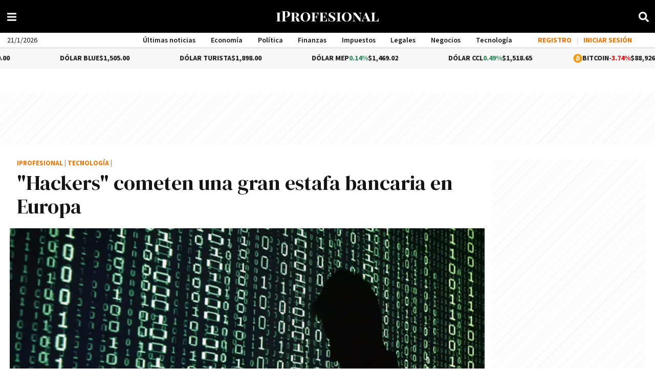

--- FILE ---
content_type: application/javascript
request_url: https://www.iprofesional.com/dist/8556.web.js?v=1768951573305168
body_size: 547
content:
"use strict";(self.webpackChunkiprofesional=self.webpackChunkiprofesional||[]).push([[8556],{8556(e,r,o){o.d(r,{default:()=>s});const s=new class{constructor(){this.isBackend=!1,this.loaderSelector="iprofesional-loader",this.progresslineSelector="line-progress","undefined"!=typeof document?this.document=document:this.document=!1,this.document&&!0===this.document.location.host.includes("backend")&&(this.isBackend=!0,this.loaderSelector="backend-iprofesional-loader",this.progresslineSelector="backend-progress-line")}LoadingIn(e){try{if(0===e.length||!0===e)return!1;o.e(7569).then(o.t.bind(o,7569,23)).then(r=>{r.default('<div class="ellipsis-loader"><div class="lds-ellipsis"><div></div><div></div><div></div><div></div></div></div>').insertAfter(e)})}catch(e){console.log(e)}}loadingOut(){try{this.document&&0<this.document.querySelectorAll(".ellipsis-loader").length&&this.document.querySelector(".ellipsis-loader").remove()}catch(e){console.log(e)}}ProgressbarIn(){try{if(this.document&&0===this.document.querySelectorAll("#"+this.loaderSelector).length){let e=this.progresslineSelector,r='<div class="iprofesional-loader" id="'+this.loaderSelector+'"><div id="'+e+'"></div></div>',o=this.document.createElement("div");o.innerHTML=r.trim(),this.document.querySelector("body").append(o.firstChild)}this.document&&this.isBackend&&(this.document.querySelector("#"+this.loaderSelector).classList.contains("active")||this.document.querySelector("#"+this.loaderSelector).classList.add("active"),null!==this.document.querySelector("#"+this.loaderSelector)&&0===this.document.querySelector("#"+this.loaderSelector).querySelectorAll("#"+this.progresslineSelector).length&&(this.document.querySelector("#"+this.loaderSelector).innerHTML+='<div id="'+this.progresslineSelector+'"></div>')),this.progressLine()}catch(e){this.loadingOut(),console.log("ProgressbarIn",e)}}ProgressbarOut(){try{window&&0===Object.keys(window.iProfesional.progressbar.requestOpen).length&&(window.iProfesional.progressbar.requestOpen={},0<document.querySelectorAll("#"+this.progresslineSelector).length&&document.querySelector("#"+this.loaderSelector).classList.remove("active"),!1!==window.iProfesional.progressbar.dombar&&(window.iProfesional.progressbar.dombar.destroy(),window.iProfesional.progressbar.dombar=!1),this.isBackend||(0<document.querySelectorAll("#"+this.progresslineSelector).length&&document.querySelector("#"+this.progresslineSelector).remove(),0<document.querySelectorAll("#"+this.loaderSelector).length&&document.querySelector("#"+this.loaderSelector).remove()),this.loadingOut())}catch(e){this.loadingOut(),console.log("ProgressbarOut",e)}}RequestStart(e){try{if(!window||!e.progressbar)return!1;window.iProfesional.progressbar.dombar||this.ProgressbarIn(),window.iProfesional.progressbar.dombar&&(window.iProfesional.progressbar.dombar.animate(0),window.iProfesional.progressbar.dombar.animate(.4)),0!==window.iProfesional.progressbar.requestOpen&&window.iProfesional.progressbar.requestOpen||(window.iProfesional.progressbar.requestOpen={}),window.iProfesional.progressbar.requestOpen[JSON.stringify(e.url)]=!0,this.UpdatePercent()}catch(e){this.loadingOut(),console.log("Progressbar Request Start Fail",e)}}RequestFinish(e){try{if(!window||!e.progressbar)return!1;delete window.iProfesional.progressbar.requestOpen[JSON.stringify(e.url)],this.UpdatePercent()}catch(e){this.loadingOut(),console.log("Progressbar Request Start Fail",e)}}UpdatePercent(){try{return this.ProgressbarOut(),!1}catch(e){this.loadingOut(),console.log("Progressbar Request Updated Percent Fail",e)}}progressLine(){try{return!1}catch(e){this.loadingOut(),console.log("Progressbar Request Progress Line Fail",e)}}}}}]);
//# sourceMappingURL=8556.web.js.map?v=1768951573305168

--- FILE ---
content_type: application/javascript
request_url: https://www.iprofesional.com/dist/articlelatestnews.web.js?v=1768951573305168-87824e8f-16-10-5
body_size: 90843
content:
/*! For license information please see articlelatestnews.web.js.LICENSE.txt */
(()=>{var e,t,n,r,o={1395(e,t,n){"use strict";function r(e){const t=Object.create(null);for(const n of e.split(","))t[n]=1;return e=>e in t}n.d(t,{EMPTY_ARR:()=>i,EMPTY_OBJ:()=>o,NO:()=>a,NOOP:()=>s,camelize:()=>P,capitalize:()=>U,def:()=>M,extend:()=>u,getEscapedCssVarName:()=>se,getGlobalThis:()=>z,hasChanged:()=>L,hasOwn:()=>d,hyphenate:()=>N,includeBooleanAttr:()=>te,invokeArrayFns:()=>V,isArray:()=>h,isBooleanAttr:()=>ee,isFunction:()=>v,isGloballyAllowed:()=>H,isIntegerKey:()=>x,isKnownHtmlAttr:()=>ne,isKnownSvgAttr:()=>re,isMap:()=>g,isModelListener:()=>c,isObject:()=>w,isOn:()=>l,isPlainObject:()=>k,isPromise:()=>O,isRegExp:()=>y,isRenderableAttrValue:()=>oe,isReservedProp:()=>I,isSet:()=>m,isSpecialBooleanAttr:()=>Q,isString:()=>b,isSymbol:()=>E,looseEqual:()=>ae,looseIndexOf:()=>le,looseToNumber:()=>B,makeMap:()=>r,normalizeClass:()=>X,normalizeCssVarValue:()=>de,normalizeStyle:()=>K,remove:()=>f,stringifyStyle:()=>J,toDisplayString:()=>ue,toHandlerKey:()=>D,toNumber:()=>F,toRawType:()=>A});const o={},i=[],s=()=>{},a=()=>!1,l=e=>111===e.charCodeAt(0)&&110===e.charCodeAt(1)&&(e.charCodeAt(2)>122||e.charCodeAt(2)<97),c=e=>e.startsWith("onUpdate:"),u=Object.assign,f=(e,t)=>{const n=e.indexOf(t);n>-1&&e.splice(n,1)},p=Object.prototype.hasOwnProperty,d=(e,t)=>p.call(e,t),h=Array.isArray,g=e=>"[object Map]"===T(e),m=e=>"[object Set]"===T(e),_=e=>"[object Date]"===T(e),y=e=>"[object RegExp]"===T(e),v=e=>"function"==typeof e,b=e=>"string"==typeof e,E=e=>"symbol"==typeof e,w=e=>null!==e&&"object"==typeof e,O=e=>(w(e)||v(e))&&v(e.then)&&v(e.catch),S=Object.prototype.toString,T=e=>S.call(e),A=e=>T(e).slice(8,-1),k=e=>"[object Object]"===T(e),x=e=>b(e)&&"NaN"!==e&&"-"!==e[0]&&""+parseInt(e,10)===e,I=r(",key,ref,ref_for,ref_key,onVnodeBeforeMount,onVnodeMounted,onVnodeBeforeUpdate,onVnodeUpdated,onVnodeBeforeUnmount,onVnodeUnmounted"),R=e=>{const t=Object.create(null);return n=>t[n]||(t[n]=e(n))},C=/-\w/g,P=R(e=>e.replace(C,e=>e.slice(1).toUpperCase())),j=/\B([A-Z])/g,N=R(e=>e.replace(j,"-$1").toLowerCase()),U=R(e=>e.charAt(0).toUpperCase()+e.slice(1)),D=R(e=>e?`on${U(e)}`:""),L=(e,t)=>!Object.is(e,t),V=(e,...t)=>{for(let n=0;n<e.length;n++)e[n](...t)},M=(e,t,n,r=!1)=>{Object.defineProperty(e,t,{configurable:!0,enumerable:!1,writable:r,value:n})},B=e=>{const t=parseFloat(e);return isNaN(t)?e:t},F=e=>{const t=b(e)?Number(e):NaN;return isNaN(t)?e:t};let $;const z=()=>$||($="undefined"!=typeof globalThis?globalThis:"undefined"!=typeof self?self:"undefined"!=typeof window?window:void 0!==n.g?n.g:{}),H=r("Infinity,undefined,NaN,isFinite,isNaN,parseFloat,parseInt,decodeURI,decodeURIComponent,encodeURI,encodeURIComponent,Math,Number,Date,Array,Object,Boolean,String,RegExp,Map,Set,JSON,Intl,BigInt,console,Error,Symbol");function K(e){if(h(e)){const t={};for(let n=0;n<e.length;n++){const r=e[n],o=b(r)?W(r):K(r);if(o)for(const e in o)t[e]=o[e]}return t}if(b(e)||w(e))return e}const q=/;(?![^(]*\))/g,G=/:([^]+)/,Y=/\/\*[^]*?\*\//g;function W(e){const t={};return e.replace(Y,"").split(q).forEach(e=>{if(e){const n=e.split(G);n.length>1&&(t[n[0].trim()]=n[1].trim())}}),t}function J(e){if(!e)return"";if(b(e))return e;let t="";for(const n in e){const r=e[n];(b(r)||"number"==typeof r)&&(t+=`${n.startsWith("--")?n:N(n)}:${r};`)}return t}function X(e){let t="";if(b(e))t=e;else if(h(e))for(let n=0;n<e.length;n++){const r=X(e[n]);r&&(t+=r+" ")}else if(w(e))for(const n in e)e[n]&&(t+=n+" ");return t.trim()}const Z="itemscope,allowfullscreen,formnovalidate,ismap,nomodule,novalidate,readonly",Q=r(Z),ee=r(Z+",async,autofocus,autoplay,controls,default,defer,disabled,hidden,inert,loop,open,required,reversed,scoped,seamless,checked,muted,multiple,selected");function te(e){return!!e||""===e}const ne=r("accept,accept-charset,accesskey,action,align,allow,alt,async,autocapitalize,autocomplete,autofocus,autoplay,background,bgcolor,border,buffered,capture,challenge,charset,checked,cite,class,code,codebase,color,cols,colspan,content,contenteditable,contextmenu,controls,coords,crossorigin,csp,data,datetime,decoding,default,defer,dir,dirname,disabled,download,draggable,dropzone,enctype,enterkeyhint,for,form,formaction,formenctype,formmethod,formnovalidate,formtarget,headers,height,hidden,high,href,hreflang,http-equiv,icon,id,importance,inert,integrity,ismap,itemprop,keytype,kind,label,lang,language,loading,list,loop,low,manifest,max,maxlength,minlength,media,min,multiple,muted,name,novalidate,open,optimum,pattern,ping,placeholder,poster,preload,radiogroup,readonly,referrerpolicy,rel,required,reversed,rows,rowspan,sandbox,scope,scoped,selected,shape,size,sizes,slot,span,spellcheck,src,srcdoc,srclang,srcset,start,step,style,summary,tabindex,target,title,translate,type,usemap,value,width,wrap"),re=r("xmlns,accent-height,accumulate,additive,alignment-baseline,alphabetic,amplitude,arabic-form,ascent,attributeName,attributeType,azimuth,baseFrequency,baseline-shift,baseProfile,bbox,begin,bias,by,calcMode,cap-height,class,clip,clipPathUnits,clip-path,clip-rule,color,color-interpolation,color-interpolation-filters,color-profile,color-rendering,contentScriptType,contentStyleType,crossorigin,cursor,cx,cy,d,decelerate,descent,diffuseConstant,direction,display,divisor,dominant-baseline,dur,dx,dy,edgeMode,elevation,enable-background,end,exponent,fill,fill-opacity,fill-rule,filter,filterRes,filterUnits,flood-color,flood-opacity,font-family,font-size,font-size-adjust,font-stretch,font-style,font-variant,font-weight,format,from,fr,fx,fy,g1,g2,glyph-name,glyph-orientation-horizontal,glyph-orientation-vertical,glyphRef,gradientTransform,gradientUnits,hanging,height,href,hreflang,horiz-adv-x,horiz-origin-x,id,ideographic,image-rendering,in,in2,intercept,k,k1,k2,k3,k4,kernelMatrix,kernelUnitLength,kerning,keyPoints,keySplines,keyTimes,lang,lengthAdjust,letter-spacing,lighting-color,limitingConeAngle,local,marker-end,marker-mid,marker-start,markerHeight,markerUnits,markerWidth,mask,maskContentUnits,maskUnits,mathematical,max,media,method,min,mode,name,numOctaves,offset,opacity,operator,order,orient,orientation,origin,overflow,overline-position,overline-thickness,panose-1,paint-order,path,pathLength,patternContentUnits,patternTransform,patternUnits,ping,pointer-events,points,pointsAtX,pointsAtY,pointsAtZ,preserveAlpha,preserveAspectRatio,primitiveUnits,r,radius,referrerPolicy,refX,refY,rel,rendering-intent,repeatCount,repeatDur,requiredExtensions,requiredFeatures,restart,result,rotate,rx,ry,scale,seed,shape-rendering,slope,spacing,specularConstant,specularExponent,speed,spreadMethod,startOffset,stdDeviation,stemh,stemv,stitchTiles,stop-color,stop-opacity,strikethrough-position,strikethrough-thickness,string,stroke,stroke-dasharray,stroke-dashoffset,stroke-linecap,stroke-linejoin,stroke-miterlimit,stroke-opacity,stroke-width,style,surfaceScale,systemLanguage,tabindex,tableValues,target,targetX,targetY,text-anchor,text-decoration,text-rendering,textLength,to,transform,transform-origin,type,u1,u2,underline-position,underline-thickness,unicode,unicode-bidi,unicode-range,units-per-em,v-alphabetic,v-hanging,v-ideographic,v-mathematical,values,vector-effect,version,vert-adv-y,vert-origin-x,vert-origin-y,viewBox,viewTarget,visibility,width,widths,word-spacing,writing-mode,x,x-height,x1,x2,xChannelSelector,xlink:actuate,xlink:arcrole,xlink:href,xlink:role,xlink:show,xlink:title,xlink:type,xmlns:xlink,xml:base,xml:lang,xml:space,y,y1,y2,yChannelSelector,z,zoomAndPan");function oe(e){if(null==e)return!1;const t=typeof e;return"string"===t||"number"===t||"boolean"===t}const ie=/[ !"#$%&'()*+,./:;<=>?@[\\\]^`{|}~]/g;function se(e,t){return e.replace(ie,e=>t?'"'===e?'\\\\\\"':`\\\\${e}`:`\\${e}`)}function ae(e,t){if(e===t)return!0;let n=_(e),r=_(t);if(n||r)return!(!n||!r)&&e.getTime()===t.getTime();if(n=E(e),r=E(t),n||r)return e===t;if(n=h(e),r=h(t),n||r)return!(!n||!r)&&function(e,t){if(e.length!==t.length)return!1;let n=!0;for(let r=0;n&&r<e.length;r++)n=ae(e[r],t[r]);return n}(e,t);if(n=w(e),r=w(t),n||r){if(!n||!r)return!1;if(Object.keys(e).length!==Object.keys(t).length)return!1;for(const n in e){const r=e.hasOwnProperty(n),o=t.hasOwnProperty(n);if(r&&!o||!r&&o||!ae(e[n],t[n]))return!1}}return String(e)===String(t)}function le(e,t){return e.findIndex(e=>ae(e,t))}const ce=e=>!(!e||!0!==e.__v_isRef),ue=e=>b(e)?e:null==e?"":h(e)||w(e)&&(e.toString===S||!v(e.toString))?ce(e)?ue(e.value):JSON.stringify(e,fe,2):String(e),fe=(e,t)=>ce(t)?fe(e,t.value):g(t)?{[`Map(${t.size})`]:[...t.entries()].reduce((e,[t,n],r)=>(e[pe(t,r)+" =>"]=n,e),{})}:m(t)?{[`Set(${t.size})`]:[...t.values()].map(e=>pe(e))}:E(t)?pe(t):!w(t)||h(t)||k(t)?t:String(t),pe=(e,t="")=>{var n;return E(e)?`Symbol(${null!=(n=e.description)?n:t})`:e};function de(e){return null==e?"initial":"string"==typeof e?""===e?" ":e:("number"==typeof e&&Number.isFinite(e),String(e))}},1702(e,t,n){"use strict";n.d(t,{A:()=>o});const r={name:"Instance",props:{instance:{type:[Object,Boolean],default:!1},brandedContent:{type:Object,default:{}}},computed:{content(){return this.instance&&this.instance.content&&Object.values(this.instance.content[this.instance.component.contentType.toLowerCase()])||!1},contents(){return this.instance&&this.instance.content||!1},hasContent(){return!(!this.content||!this.instance)&&0<this.content.length},hasDuplicatedContent:function(){if(!this.instance||!this.instance.content)return!1;let e=!1,t=this.instance.content.news;return 0<this.$store.getters["admin/duplicatedContents"].length&&this.$store.getters["admin/duplicatedContents"].forEach(function(n){t.forEach(function(t){t.id===n.news&&(e=!0)})}),e}},methods:{item(e){return!!this.content&&(this.content[e-1]||{})}}},o=(0,n(4180).A)(r,[["render",function(e,t,n,r,o,i){return null}]])},2528(e,t,n){"use strict";var r=n(8558),o="win32"===r.platform,i=n(5496);function s(e,t){for(var n=[],r=0;r<e.length;r++){var o=e[r];o&&"."!==o&&(".."===o?n.length&&".."!==n[n.length-1]?n.pop():t&&n.push(".."):n.push(o))}return n}function a(e){for(var t=e.length-1,n=0;n<=t&&!e[n];n++);for(var r=t;r>=0&&!e[r];r--);return 0===n&&r===t?e:n>r?[]:e.slice(n,r+1)}var l=/^([a-zA-Z]:|[\\\/]{2}[^\\\/]+[\\\/]+[^\\\/]+)?([\\\/])?([\s\S]*?)$/,c=/^([\s\S]*?)((?:\.{1,2}|[^\\\/]+?|)(\.[^.\/\\]*|))(?:[\\\/]*)$/,u={};function f(e){var t=l.exec(e),n=(t[1]||"")+(t[2]||""),r=t[3]||"",o=c.exec(r);return[n,o[1],o[2],o[3]]}function p(e){var t=l.exec(e),n=t[1]||"",r=!!n&&":"!==n[1];return{device:n,isUnc:r,isAbsolute:r||!!t[2],tail:t[3]}}function d(e){return"\\\\"+e.replace(/^[\\\/]+/,"").replace(/[\\\/]+/g,"\\")}u.resolve=function(){for(var e="",t="",n=!1,o=arguments.length-1;o>=-1;o--){var a;if(o>=0?a=arguments[o]:e?(a=r.env["="+e])&&a.substr(0,3).toLowerCase()===e.toLowerCase()+"\\"||(a=e+"\\"):a=r.cwd(),!i.isString(a))throw new TypeError("Arguments to path.resolve must be strings");if(a){var l=p(a),c=l.device,u=l.isUnc,f=l.isAbsolute,h=l.tail;if((!c||!e||c.toLowerCase()===e.toLowerCase())&&(e||(e=c),n||(t=h+"\\"+t,n=f),e&&n))break}}return u&&(e=d(e)),e+(n?"\\":"")+(t=s(t.split(/[\\\/]+/),!n).join("\\"))||"."},u.normalize=function(e){var t=p(e),n=t.device,r=t.isUnc,o=t.isAbsolute,i=t.tail,a=/[\\\/]$/.test(i);return(i=s(i.split(/[\\\/]+/),!o).join("\\"))||o||(i="."),i&&a&&(i+="\\"),r&&(n=d(n)),n+(o?"\\":"")+i},u.isAbsolute=function(e){return p(e).isAbsolute},u.join=function(){for(var e=[],t=0;t<arguments.length;t++){var n=arguments[t];if(!i.isString(n))throw new TypeError("Arguments to path.join must be strings");n&&e.push(n)}var r=e.join("\\");return/^[\\\/]{2}[^\\\/]/.test(e[0])||(r=r.replace(/^[\\\/]{2,}/,"\\")),u.normalize(r)},u.relative=function(e,t){e=u.resolve(e),t=u.resolve(t);for(var n=e.toLowerCase(),r=t.toLowerCase(),o=a(t.split("\\")),i=a(n.split("\\")),s=a(r.split("\\")),l=Math.min(i.length,s.length),c=l,f=0;f<l;f++)if(i[f]!==s[f]){c=f;break}if(0==c)return t;var p=[];for(f=c;f<i.length;f++)p.push("..");return(p=p.concat(o.slice(c))).join("\\")},u._makeLong=function(e){if(!i.isString(e))return e;if(!e)return"";var t=u.resolve(e);return/^[a-zA-Z]\:\\/.test(t)?"\\\\?\\"+t:/^\\\\[^?.]/.test(t)?"\\\\?\\UNC\\"+t.substring(2):e},u.dirname=function(e){var t=f(e),n=t[0],r=t[1];return n||r?(r&&(r=r.substr(0,r.length-1)),n+r):"."},u.basename=function(e,t){var n=f(e)[2];return t&&n.substr(-1*t.length)===t&&(n=n.substr(0,n.length-t.length)),n},u.extname=function(e){return f(e)[3]},u.format=function(e){if(!i.isObject(e))throw new TypeError("Parameter 'pathObject' must be an object, not "+typeof e);var t=e.root||"";if(!i.isString(t))throw new TypeError("'pathObject.root' must be a string or undefined, not "+typeof e.root);var n=e.dir,r=e.base||"";return n?n[n.length-1]===u.sep?n+r:n+u.sep+r:r},u.parse=function(e){if(!i.isString(e))throw new TypeError("Parameter 'pathString' must be a string, not "+typeof e);var t=f(e);if(!t||4!==t.length)throw new TypeError("Invalid path '"+e+"'");return{root:t[0],dir:t[0]+t[1].slice(0,-1),base:t[2],ext:t[3],name:t[2].slice(0,t[2].length-t[3].length)}},u.sep="\\",u.delimiter=";";var h=/^(\/?|)([\s\S]*?)((?:\.{1,2}|[^\/]+?|)(\.[^.\/]*|))(?:[\/]*)$/,g={};function m(e){return h.exec(e).slice(1)}g.resolve=function(){for(var e="",t=!1,n=arguments.length-1;n>=-1&&!t;n--){var o=n>=0?arguments[n]:r.cwd();if(!i.isString(o))throw new TypeError("Arguments to path.resolve must be strings");o&&(e=o+"/"+e,t="/"===o[0])}return(t?"/":"")+(e=s(e.split("/"),!t).join("/"))||"."},g.normalize=function(e){var t=g.isAbsolute(e),n=e&&"/"===e[e.length-1];return(e=s(e.split("/"),!t).join("/"))||t||(e="."),e&&n&&(e+="/"),(t?"/":"")+e},g.isAbsolute=function(e){return"/"===e.charAt(0)},g.join=function(){for(var e="",t=0;t<arguments.length;t++){var n=arguments[t];if(!i.isString(n))throw new TypeError("Arguments to path.join must be strings");n&&(e+=e?"/"+n:n)}return g.normalize(e)},g.relative=function(e,t){e=g.resolve(e).substr(1),t=g.resolve(t).substr(1);for(var n=a(e.split("/")),r=a(t.split("/")),o=Math.min(n.length,r.length),i=o,s=0;s<o;s++)if(n[s]!==r[s]){i=s;break}var l=[];for(s=i;s<n.length;s++)l.push("..");return(l=l.concat(r.slice(i))).join("/")},g._makeLong=function(e){return e},g.dirname=function(e){var t=m(e),n=t[0],r=t[1];return n||r?(r&&(r=r.substr(0,r.length-1)),n+r):"."},g.basename=function(e,t){var n=m(e)[2];return t&&n.substr(-1*t.length)===t&&(n=n.substr(0,n.length-t.length)),n},g.extname=function(e){return m(e)[3]},g.format=function(e){if(!i.isObject(e))throw new TypeError("Parameter 'pathObject' must be an object, not "+typeof e);var t=e.root||"";if(!i.isString(t))throw new TypeError("'pathObject.root' must be a string or undefined, not "+typeof e.root);return(e.dir?e.dir+g.sep:"")+(e.base||"")},g.parse=function(e){if(!i.isString(e))throw new TypeError("Parameter 'pathString' must be a string, not "+typeof e);var t=m(e);if(!t||4!==t.length)throw new TypeError("Invalid path '"+e+"'");return t[1]=t[1]||"",t[2]=t[2]||"",t[3]=t[3]||"",{root:t[0],dir:t[0]+t[1].slice(0,-1),base:t[2],ext:t[3],name:t[2].slice(0,t[2].length-t[3].length)}},g.sep="/",g.delimiter=":",e.exports=o?u:g,e.exports.posix=g,e.exports.win32=u},2677(e,t,n){"use strict";n.d(t,{createSSRApp:()=>V,vModelText:()=>N});var r=n(3990),o=(n(7926),n(1395));let i;const s="undefined"!=typeof window&&window.trustedTypes;if(s)try{i=s.createPolicy("vue",{createHTML:e=>e})}catch(e){}const a=i?e=>i.createHTML(e):e=>e,l="undefined"!=typeof document?document:null,c=l&&l.createElement("template"),u={insert:(e,t,n)=>{t.insertBefore(e,n||null)},remove:e=>{const t=e.parentNode;t&&t.removeChild(e)},createElement:(e,t,n,r)=>{const o="svg"===t?l.createElementNS("http://www.w3.org/2000/svg",e):"mathml"===t?l.createElementNS("http://www.w3.org/1998/Math/MathML",e):n?l.createElement(e,{is:n}):l.createElement(e);return"select"===e&&r&&null!=r.multiple&&o.setAttribute("multiple",r.multiple),o},createText:e=>l.createTextNode(e),createComment:e=>l.createComment(e),setText:(e,t)=>{e.nodeValue=t},setElementText:(e,t)=>{e.textContent=t},parentNode:e=>e.parentNode,nextSibling:e=>e.nextSibling,querySelector:e=>l.querySelector(e),setScopeId(e,t){e.setAttribute(t,"")},insertStaticContent(e,t,n,r,o,i){const s=n?n.previousSibling:t.lastChild;if(o&&(o===i||o.nextSibling))for(;t.insertBefore(o.cloneNode(!0),n),o!==i&&(o=o.nextSibling););else{c.innerHTML=a("svg"===r?`<svg>${e}</svg>`:"mathml"===r?`<math>${e}</math>`:e);const o=c.content;if("svg"===r||"mathml"===r){const e=o.firstChild;for(;e.firstChild;)o.appendChild(e.firstChild);o.removeChild(e)}t.insertBefore(o,n)}return[s?s.nextSibling:t.firstChild,n?n.previousSibling:t.lastChild]}},f=Symbol("_vtc");Boolean;r.QP;const p=Symbol("_vod"),d=Symbol("_vsh"),h=Symbol(""),g=/(?:^|;)\s*display\s*:/,m=/\s*!important$/;function _(e,t,n){if((0,o.isArray)(n))n.forEach(n=>_(e,t,n));else if(null==n&&(n=""),t.startsWith("--"))e.setProperty(t,n);else{const r=function(e,t){const n=v[t];if(n)return n;let r=(0,o.camelize)(t);if("filter"!==r&&r in e)return v[t]=r;r=(0,o.capitalize)(r);for(let n=0;n<y.length;n++){const o=y[n]+r;if(o in e)return v[t]=o}return t}(e,t);m.test(n)?e.setProperty((0,o.hyphenate)(r),n.replace(m,""),"important"):e[r]=n}}const y=["Webkit","Moz","ms"],v={},b="http://www.w3.org/1999/xlink";function E(e,t,n,r,i,s=(0,o.isSpecialBooleanAttr)(t)){r&&t.startsWith("xlink:")?null==n?e.removeAttributeNS(b,t.slice(6,t.length)):e.setAttributeNS(b,t,n):null==n||s&&!(0,o.includeBooleanAttr)(n)?e.removeAttribute(t):e.setAttribute(t,s?"":(0,o.isSymbol)(n)?String(n):n)}function w(e,t,n,r,i){if("innerHTML"===t||"textContent"===t)return void(null!=n&&(e[t]="innerHTML"===t?a(n):n));const s=e.tagName;if("value"===t&&"PROGRESS"!==s&&!s.includes("-")){const r="OPTION"===s?e.getAttribute("value")||"":e.value,o=null==n?"checkbox"===e.type?"on":"":String(n);return r===o&&"_value"in e||(e.value=o),null==n&&e.removeAttribute(t),void(e._value=n)}let l=!1;if(""===n||null==n){const r=typeof e[t];"boolean"===r?n=(0,o.includeBooleanAttr)(n):null==n&&"string"===r?(n="",l=!0):"number"===r&&(n=0,l=!0)}try{e[t]=n}catch(e){}l&&e.removeAttribute(i||t)}function O(e,t,n,r){e.addEventListener(t,n,r)}const S=Symbol("_vei");const T=/(?:Once|Passive|Capture)$/;let A=0;const k=Promise.resolve(),x=e=>111===e.charCodeAt(0)&&110===e.charCodeAt(1)&&e.charCodeAt(2)>96&&e.charCodeAt(2)<123;"undefined"!=typeof HTMLElement&&HTMLElement;const I=e=>{const t=e.props["onUpdate:modelValue"]||!1;return(0,o.isArray)(t)?e=>(0,o.invokeArrayFns)(t,e):t};function R(e){e.target.composing=!0}function C(e){const t=e.target;t.composing&&(t.composing=!1,t.dispatchEvent(new Event("input")))}const P=Symbol("_assign");function j(e,t,n){return t&&(e=e.trim()),n&&(e=(0,o.looseToNumber)(e)),e}const N={created(e,{modifiers:{lazy:t,trim:n,number:r}},o){e[P]=I(o);const i=r||o.props&&"number"===o.props.type;O(e,t?"change":"input",t=>{t.target.composing||e[P](j(e.value,n,i))}),(n||i)&&O(e,"change",()=>{e.value=j(e.value,n,i)}),t||(O(e,"compositionstart",R),O(e,"compositionend",C),O(e,"change",C))},mounted(e,{value:t}){e.value=null==t?"":t},beforeUpdate(e,{value:t,oldValue:n,modifiers:{lazy:r,trim:i,number:s}},a){if(e[P]=I(a),e.composing)return;const l=null==t?"":t;if((!s&&"number"!==e.type||/^0\d/.test(e.value)?e.value:(0,o.looseToNumber)(e.value))!==l){if(document.activeElement===e&&"range"!==e.type){if(r&&t===n)return;if(i&&e.value.trim()===l)return}e.value=l}}},U=(0,o.extend)({patchProp:(e,t,n,i,s,a)=>{const l="svg"===s;"class"===t?function(e,t,n){const r=e[f];r&&(t=(t?[t,...r]:[...r]).join(" ")),null==t?e.removeAttribute("class"):n?e.setAttribute("class",t):e.className=t}(e,i,l):"style"===t?function(e,t,n){const r=e.style,i=(0,o.isString)(n);let s=!1;if(n&&!i){if(t)if((0,o.isString)(t))for(const e of t.split(";")){const t=e.slice(0,e.indexOf(":")).trim();null==n[t]&&_(r,t,"")}else for(const e in t)null==n[e]&&_(r,e,"");for(const e in n)"display"===e&&(s=!0),_(r,e,n[e])}else if(i){if(t!==n){const e=r[h];e&&(n+=";"+e),r.cssText=n,s=g.test(n)}}else t&&e.removeAttribute("style");p in e&&(e[p]=s?r.display:"",e[d]&&(r.display="none"))}(e,n,i):(0,o.isOn)(t)?(0,o.isModelListener)(t)||function(e,t,n,i,s=null){const a=e[S]||(e[S]={}),l=a[t];if(i&&l)l.value=i;else{const[n,c]=function(e){let t;if(T.test(e)){let n;for(t={};n=e.match(T);)e=e.slice(0,e.length-n[0].length),t[n[0].toLowerCase()]=!0}return[":"===e[2]?e.slice(3):(0,o.hyphenate)(e.slice(2)),t]}(t);if(i){const l=a[t]=function(e,t){const n=e=>{if(e._vts){if(e._vts<=n.attached)return}else e._vts=Date.now();(0,r.qL)(function(e,t){if((0,o.isArray)(t)){const n=e.stopImmediatePropagation;return e.stopImmediatePropagation=()=>{n.call(e),e._stopped=!0},t.map(e=>t=>!t._stopped&&e&&e(t))}return t}(e,n.value),t,5,[e])};return n.value=e,n.attached=A||(k.then(()=>A=0),A=Date.now()),n}(i,s);O(e,n,l,c)}else l&&(function(e,t,n,r){e.removeEventListener(t,n,r)}(e,n,l,c),a[t]=void 0)}}(e,t,0,i,a):("."===t[0]?(t=t.slice(1),1):"^"===t[0]?(t=t.slice(1),0):function(e,t,n,r){if(r)return"innerHTML"===t||"textContent"===t||!!(t in e&&x(t)&&(0,o.isFunction)(n));if("spellcheck"===t||"draggable"===t||"translate"===t||"autocorrect"===t)return!1;if("sandbox"===t&&"IFRAME"===e.tagName)return!1;if("form"===t)return!1;if("list"===t&&"INPUT"===e.tagName)return!1;if("type"===t&&"TEXTAREA"===e.tagName)return!1;if("width"===t||"height"===t){const t=e.tagName;if("IMG"===t||"VIDEO"===t||"CANVAS"===t||"SOURCE"===t)return!1}return(!x(t)||!(0,o.isString)(n))&&t in e}(e,t,i,l))?(w(e,t,i),e.tagName.includes("-")||"value"!==t&&"checked"!==t&&"selected"!==t||E(e,t,i,l,0,"value"!==t)):!e._isVueCE||!/[A-Z]/.test(t)&&(0,o.isString)(i)?("true-value"===t?e._trueValue=i:"false-value"===t&&(e._falseValue=i),E(e,t,i,l)):w(e,(0,o.camelize)(t),i,0,t)}},u);let D,L=!1;const V=(...e)=>{const t=(D=L?D:(0,r.ci)(U),L=!0,D).createApp(...e),{mount:n}=t;return t.mount=e=>{const t=function(e){if((0,o.isString)(e))return document.querySelector(e);return e}(e);if(t)return n(t,!0,function(e){return e instanceof SVGElement?"svg":"function"==typeof MathMLElement&&e instanceof MathMLElement?"mathml":void 0}(t))},t}},3080(e){e.exports=function(e){return e&&"object"==typeof e&&"function"==typeof e.copy&&"function"==typeof e.fill&&"function"==typeof e.readUInt8}},3990(e,t,n){"use strict";n.d(t,{$V:()=>ve,$u:()=>Ce,$y:()=>Fe,CE:()=>rn,Df:()=>te,EW:()=>Dn,FK:()=>Gt,Gy:()=>J,K9:()=>Ut,Lk:()=>un,MZ:()=>ee,OW:()=>Q,Q3:()=>hn,QP:()=>Z,WQ:()=>F,Wv:()=>on,bF:()=>fn,bo:()=>M,ci:()=>Dt,dY:()=>b,eW:()=>dn,g2:()=>Me,nI:()=>wn,pI:()=>He,qL:()=>f,uX:()=>Qt,wB:()=>z});var r=n(7926),o=n(1395);const i=[];let s=!1;function a(e,...t){if(s)return;s=!0,(0,r.C4)();const n=i.length?i[i.length-1].component:null,o=n&&n.appContext.config.warnHandler,a=function(){let e=i[i.length-1];if(!e)return[];const t=[];for(;e;){const n=t[0];n&&n.vnode===e?n.recurseCount++:t.push({vnode:e,recurseCount:0});const r=e.component&&e.component.parent;e=r&&r.vnode}return t}();if(o)u(o,n,11,[e+t.map(e=>{var t,n;return null!=(n=null==(t=e.toString)?void 0:t.call(e))?n:JSON.stringify(e)}).join(""),n&&n.proxy,a.map(({vnode:e})=>`at <${Un(n,e.type)}>`).join("\n"),a]);else{const n=[`[Vue warn]: ${e}`,...t];a.length&&n.push("\n",...function(e){const t=[];return e.forEach((e,n)=>{t.push(...0===n?[]:["\n"],...function({vnode:e,recurseCount:t}){const n=t>0?`... (${t} recursive calls)`:"",r=!!e.component&&null==e.component.parent,o=` at <${Un(e.component,e.type,r)}`,i=">"+n;return e.props?[o,...l(e.props),i]:[o+i]}(e))}),t}(a)),console.warn(...n)}(0,r.bl)(),s=!1}function l(e){const t=[],n=Object.keys(e);return n.slice(0,3).forEach(n=>{t.push(...c(n,e[n]))}),n.length>3&&t.push(" ..."),t}function c(e,t,n){return(0,o.isString)(t)?(t=JSON.stringify(t),n?t:[`${e}=${t}`]):"number"==typeof t||"boolean"==typeof t||null==t?n?t:[`${e}=${t}`]:(0,r.i9)(t)?(t=c(e,(0,r.ux)(t.value),!0),n?t:[`${e}=Ref<`,t,">"]):(0,o.isFunction)(t)?[`${e}=fn${t.name?`<${t.name}>`:""}`]:(t=(0,r.ux)(t),n?t:[`${e}=`,t])}function u(e,t,n,r){try{return r?e(...r):e()}catch(e){p(e,t,n)}}function f(e,t,n,r){if((0,o.isFunction)(e)){const i=u(e,t,n,r);return i&&(0,o.isPromise)(i)&&i.catch(e=>{p(e,t,n)}),i}if((0,o.isArray)(e)){const o=[];for(let i=0;i<e.length;i++)o.push(f(e[i],t,n,r));return o}}function p(e,t,n,i=!0){t&&t.vnode;const{errorHandler:s,throwUnhandledErrorInProduction:a}=t&&t.appContext.config||o.EMPTY_OBJ;if(t){let o=t.parent;const i=t.proxy,a=`https://vuejs.org/error-reference/#runtime-${n}`;for(;o;){const t=o.ec;if(t)for(let n=0;n<t.length;n++)if(!1===t[n](e,i,a))return;o=o.parent}if(s)return(0,r.C4)(),u(s,null,10,[e,i,a]),void(0,r.bl)()}!function(e,t,n,r=!0,o=!1){if(o)throw e;console.error(e)}(e,0,0,i,a)}const d=[];let h=-1;const g=[];let m=null,_=0;const y=Promise.resolve();let v=null;function b(e){const t=v||y;return e?t.then(this?e.bind(this):e):t}function E(e){if(!(1&e.flags)){const t=T(e),n=d[d.length-1];!n||!(2&e.flags)&&t>=T(n)?d.push(e):d.splice(function(e){let t=h+1,n=d.length;for(;t<n;){const r=t+n>>>1,o=d[r],i=T(o);i<e||i===e&&2&o.flags?t=r+1:n=r}return t}(t),0,e),e.flags|=1,w()}}function w(){v||(v=y.then(A))}function O(e,t,n=h+1){for(;n<d.length;n++){const t=d[n];if(t&&2&t.flags){if(e&&t.id!==e.uid)continue;d.splice(n,1),n--,4&t.flags&&(t.flags&=-2),t(),4&t.flags||(t.flags&=-2)}}}function S(e){if(g.length){const e=[...new Set(g)].sort((e,t)=>T(e)-T(t));if(g.length=0,m)return void m.push(...e);for(m=e,_=0;_<m.length;_++){const e=m[_];4&e.flags&&(e.flags&=-2),8&e.flags||e(),e.flags&=-2}m=null,_=0}}const T=e=>null==e.id?2&e.flags?-1:1/0:e.id;function A(e){o.NOOP;try{for(h=0;h<d.length;h++){const e=d[h];!e||8&e.flags||(4&e.flags&&(e.flags&=-2),u(e,e.i,e.i?15:14),4&e.flags||(e.flags&=-2))}}finally{for(;h<d.length;h++){const e=d[h];e&&(e.flags&=-2)}h=-1,d.length=0,S(),v=null,(d.length||g.length)&&A(e)}}let k,x=[],I=!1;function R(e,...t){k?k.emit(e,...t):I||x.push({event:e,args:t})}function C(e,t){var n,r;k=e,k?(k.enabled=!0,x.forEach(({event:e,args:t})=>k.emit(e,...t)),x=[]):"undefined"!=typeof window&&window.HTMLElement&&!(null==(r=null==(n=window.navigator)?void 0:n.userAgent)?void 0:r.includes("jsdom"))?((t.__VUE_DEVTOOLS_HOOK_REPLAY__=t.__VUE_DEVTOOLS_HOOK_REPLAY__||[]).push(e=>{C(e,t)}),setTimeout(()=>{k||(t.__VUE_DEVTOOLS_HOOK_REPLAY__=null,I=!0,x=[])},3e3)):(I=!0,x=[])}const P=U("component:added"),j=U("component:updated"),N=U("component:removed");function U(e){return t=>{R(e,t.appContext.app,t.uid,t.parent?t.parent.uid:void 0,t)}}let D=null,L=null;function V(e){const t=D;return D=e,L=e&&e.type.__scopeId||null,t}function M(e,t){if(null===D)return e;const n=Pn(D),i=e.dirs||(e.dirs=[]);for(let e=0;e<t.length;e++){let[s,a,l,c=o.EMPTY_OBJ]=t[e];s&&((0,o.isFunction)(s)&&(s={mounted:s,updated:s}),s.deep&&(0,r.hV)(a),i.push({dir:s,instance:n,value:a,oldValue:void 0,arg:l,modifiers:c}))}return e}function B(e,t,n,o){const i=e.dirs,s=t&&t.dirs;for(let a=0;a<i.length;a++){const l=i[a];s&&(l.oldValue=s[a].value);let c=l.dir[o];c&&((0,r.C4)(),f(c,n,8,[e.el,l,e,t]),(0,r.bl)())}}function F(e,t,n=!1){const r=wn();if(r||ut){let i=ut?ut._context.provides:r?null==r.parent||r.ce?r.vnode.appContext&&r.vnode.appContext.provides:r.parent.provides:void 0;if(i&&e in i)return i[e];if(arguments.length>1)return n&&(0,o.isFunction)(t)?t.call(r&&r.proxy):t}}const $=Symbol.for("v-scx");function z(e,t,n){return H(e,t,n)}function H(e,t,n=o.EMPTY_OBJ){const{immediate:i,deep:s,flush:a,once:l}=n,c=(0,o.extend)({},n),u=t&&i||!t&&"post"!==a;let p;if(xn)if("sync"===a){const e=F($);p=e.__watcherHandles||(e.__watcherHandles=[])}else if(!u){const e=()=>{};return e.stop=o.NOOP,e.resume=o.NOOP,e.pause=o.NOOP,e}const d=En;c.call=(e,t,n)=>f(e,d,t,n);let h=!1;"post"===a?c.scheduler=e=>{Nt(e,d&&d.suspense)}:"sync"!==a&&(h=!0,c.scheduler=(e,t)=>{t?e():E(e)}),c.augmentJob=e=>{t&&(e.flags|=4),h&&(e.flags|=2,d&&(e.id=d.uid,e.i=d))};const g=(0,r.wB)(e,t,c);return xn&&(p?p.push(g):u&&g()),g}function K(e,t,n){const r=this.proxy,i=(0,o.isString)(e)?e.includes(".")?q(r,e):()=>r[e]:e.bind(r,r);let s;(0,o.isFunction)(t)?s=t:(s=t.handler,n=t);const a=Tn(this),l=H(i,s.bind(r),n);return a(),l}function q(e,t){const n=t.split(".");return()=>{let t=e;for(let e=0;e<n.length&&t;e++)t=t[n[e]];return t}}const G=Symbol("_vte"),Y=Symbol("_leaveCb"),W=Symbol("_enterCb");function J(){const e={isMounted:!1,isLeaving:!1,isUnmounting:!1,leavingVNodes:new Map};return Ie(()=>{e.isMounted=!0}),Pe(()=>{e.isUnmounting=!0}),e}const X=[Function,Array],Z={mode:String,appear:Boolean,persisted:Boolean,onBeforeEnter:X,onEnter:X,onAfterEnter:X,onEnterCancelled:X,onBeforeLeave:X,onLeave:X,onAfterLeave:X,onLeaveCancelled:X,onBeforeAppear:X,onAppear:X,onAfterAppear:X,onAppearCancelled:X};function Q(e,t,n,r,i){const{appear:s,mode:a,persisted:l=!1,onBeforeEnter:c,onEnter:u,onAfterEnter:p,onEnterCancelled:d,onBeforeLeave:h,onLeave:g,onAfterLeave:m,onLeaveCancelled:_,onBeforeAppear:y,onAppear:v,onAfterAppear:b,onAppearCancelled:E}=t,w=String(e.key),O=function(e,t){const{leavingVNodes:n}=e;let r=n.get(t.type);return r||(r=Object.create(null),n.set(t.type,r)),r}(n,e),S=(e,t)=>{e&&f(e,r,9,t)},T=(e,t)=>{const n=t[1];S(e,t),(0,o.isArray)(e)?e.every(e=>e.length<=1)&&n():e.length<=1&&n()},A={mode:a,persisted:l,beforeEnter(t){let r=c;if(!n.isMounted){if(!s)return;r=y||c}t[Y]&&t[Y](!0);const o=O[w];o&&an(e,o)&&o.el[Y]&&o.el[Y](),S(r,[t])},enter(e){let t=u,r=p,o=d;if(!n.isMounted){if(!s)return;t=v||u,r=b||p,o=E||d}let i=!1;const a=e[W]=t=>{i||(i=!0,S(t?o:r,[e]),A.delayedLeave&&A.delayedLeave(),e[W]=void 0)};t?T(t,[e,a]):a()},leave(t,r){const o=String(e.key);if(t[W]&&t[W](!0),n.isUnmounting)return r();S(h,[t]);let i=!1;const s=t[Y]=n=>{i||(i=!0,r(),S(n?_:m,[t]),t[Y]=void 0,O[o]===e&&delete O[o])};O[o]=e,g?T(g,[t,s]):s()},clone(e){const o=Q(e,t,n,r,i);return i&&i(o),o}};return A}function ee(e,t){6&e.shapeFlag&&e.component?(e.transition=t,ee(e.component.subTree,t)):128&e.shapeFlag?(e.ssContent.transition=t.clone(e.ssContent),e.ssFallback.transition=t.clone(e.ssFallback)):e.transition=t}function te(e,t=!1,n){let r=[],o=0;for(let i=0;i<e.length;i++){let s=e[i];const a=null==n?s.key:String(n)+String(null!=s.key?s.key:i);s.type===Gt?(128&s.patchFlag&&o++,r=r.concat(te(s.children,t,a))):(t||s.type!==Wt)&&r.push(null!=a?pn(s,{key:a}):s)}if(o>1)for(let e=0;e<r.length;e++)r[e].patchFlag=-2;return r}function ne(e){e.ids=[e.ids[0]+e.ids[2]+++"-",0,0]}const re=new WeakMap;function oe(e,t,n,i,s=!1){if((0,o.isArray)(e))return void e.forEach((e,r)=>oe(e,t&&((0,o.isArray)(t)?t[r]:t),n,i,s));if(ye(i)&&!s)return void(512&i.shapeFlag&&i.type.__asyncResolved&&i.component.subTree.component&&oe(e,t,n,i.component.subTree));const a=4&i.shapeFlag?Pn(i.component):i.el,l=s?null:a,{i:c,r:f}=e,p=t&&t.r,d=c.refs===o.EMPTY_OBJ?c.refs={}:c.refs,h=c.setupState,g=(0,r.ux)(h),m=h===o.EMPTY_OBJ?o.NO:e=>(0,o.hasOwn)(g,e);if(null!=p&&p!==f)if(ie(t),(0,o.isString)(p))d[p]=null,m(p)&&(h[p]=null);else if((0,r.i9)(p)){p.value=null;const e=t;e.k&&(d[e.k]=null)}if((0,o.isFunction)(f))u(f,c,12,[l,d]);else{const t=(0,o.isString)(f),i=(0,r.i9)(f);if(t||i){const r=()=>{if(e.f){const n=t?m(f)?h[f]:d[f]:f.value;if(s)(0,o.isArray)(n)&&(0,o.remove)(n,a);else if((0,o.isArray)(n))n.includes(a)||n.push(a);else if(t)d[f]=[a],m(f)&&(h[f]=d[f]);else{const t=[a];f.value=t,e.k&&(d[e.k]=t)}}else t?(d[f]=l,m(f)&&(h[f]=l)):i&&(f.value=l,e.k&&(d[e.k]=l))};if(l){const t=()=>{r(),re.delete(e)};t.id=-1,re.set(e,t),Nt(t,n)}else ie(e),r()}}}function ie(e){const t=re.get(e);t&&(t.flags|=8,re.delete(e))}let se=!1;const ae=()=>{se||(console.error("Hydration completed but contains mismatches."),se=!0)},le=e=>{if(1===e.nodeType)return(e=>e.namespaceURI.includes("svg")&&"foreignObject"!==e.tagName)(e)?"svg":(e=>e.namespaceURI.includes("MathML"))(e)?"mathml":void 0},ce=e=>8===e.nodeType;function ue(e){const{mt:t,p:n,o:{patchProp:i,createText:s,nextSibling:l,parentNode:c,remove:u,insert:f,createComment:p}}=e,d=(n,r,i,u,p,E=!1)=>{E=E||!!r.dynamicChildren;const w=ce(n)&&"["===n.data,O=()=>_(n,r,i,u,p,w),{type:S,ref:T,shapeFlag:A,patchFlag:k}=r;let x=n.nodeType;r.el=n,__VUE_PROD_DEVTOOLS__&&((0,o.def)(n,"__vnode",r,!0),(0,o.def)(n,"__vueParentComponent",i,!0)),-2===k&&(E=!1,r.dynamicChildren=null);let I=null;switch(S){case Yt:3!==x?""===r.children?(f(r.el=s(""),c(n),n),I=n):I=O():(n.data!==r.children&&(__VUE_PROD_HYDRATION_MISMATCH_DETAILS__&&a("Hydration text mismatch in",n.parentNode,`\n  - rendered on server: ${JSON.stringify(n.data)}\n  - expected on client: ${JSON.stringify(r.children)}`),ae(),n.data=r.children),I=l(n));break;case Wt:b(n)?(I=l(n),v(r.el=n.content.firstChild,n,i)):I=8!==x||w?O():l(n);break;case Jt:if(w&&(x=(n=l(n)).nodeType),1===x||3===x){I=n;const e=!r.children.length;for(let t=0;t<r.staticCount;t++)e&&(r.children+=1===I.nodeType?I.outerHTML:I.data),t===r.staticCount-1&&(r.anchor=I),I=l(I);return w?l(I):I}O();break;case Gt:I=w?m(n,r,i,u,p,E):O();break;default:if(1&A)I=1===x&&r.type.toLowerCase()===n.tagName.toLowerCase()||b(n)?h(n,r,i,u,p,E):O();else if(6&A){r.slotScopeIds=p;const e=c(n);if(I=w?y(n):ce(n)&&"teleport start"===n.data?y(n,n.data,"teleport end"):l(n),t(r,e,null,i,u,le(e),E),ye(r)&&!r.type.__asyncResolved){let t;w?(t=fn(Gt),t.anchor=I?I.previousSibling:e.lastChild):t=3===n.nodeType?dn(""):fn("div"),t.el=n,r.component.subTree=t}}else 64&A?I=8!==x?O():r.type.hydrate(n,r,i,u,p,E,e,g):128&A?I=r.type.hydrate(n,r,i,u,le(c(n)),p,E,e,d):__VUE_PROD_HYDRATION_MISMATCH_DETAILS__&&a("Invalid HostVNode type:",S,`(${typeof S})`)}return null!=T&&oe(T,null,u,r),I},h=(e,t,n,s,l,c)=>{c=c||!!t.dynamicChildren;const{type:f,props:p,patchFlag:d,shapeFlag:h,dirs:m,transition:_}=t,y="input"===f||"option"===f;if(y||-1!==d){m&&B(t,null,n,"created");let f,E=!1;if(b(e)){E=Bt(null,_)&&n&&n.vnode.props&&n.vnode.props.appear;const r=e.content.firstChild;if(E){const e=r.getAttribute("class");e&&(r.$cls=e),_.beforeEnter(r)}v(r,e,n),t.el=e=r}if(16&h&&(!p||!p.innerHTML&&!p.textContent)){let r=g(e.firstChild,t,e,n,s,l,c),o=!1;for(;r;){_e(e,1)||(__VUE_PROD_HYDRATION_MISMATCH_DETAILS__&&!o&&(a("Hydration children mismatch on",e,"\nServer rendered element contains more child nodes than client vdom."),o=!0),ae());const t=r;r=r.nextSibling,u(t)}}else if(8&h){let n=t.children;"\n"!==n[0]||"PRE"!==e.tagName&&"TEXTAREA"!==e.tagName||(n=n.slice(1));const{textContent:r}=e;r!==n&&r!==n.replace(/\r\n|\r/g,"\n")&&(_e(e,0)||(__VUE_PROD_HYDRATION_MISMATCH_DETAILS__&&a("Hydration text content mismatch on",e,`\n  - rendered on server: ${r}\n  - expected on client: ${n}`),ae()),e.textContent=t.children)}if(p)if(__VUE_PROD_HYDRATION_MISMATCH_DETAILS__||y||!c||48&d){const r=e.tagName.includes("-");for(const s in p)!__VUE_PROD_HYDRATION_MISMATCH_DETAILS__||m&&m.some(e=>e.dir.created)||!fe(e,s,p[s],t,n)||ae(),(y&&(s.endsWith("value")||"indeterminate"===s)||(0,o.isOn)(s)&&!(0,o.isReservedProp)(s)||"."===s[0]||r)&&i(e,s,null,p[s],void 0,n)}else if(p.onClick)i(e,"onClick",null,p.onClick,void 0,n);else if(4&d&&(0,r.g8)(p.style))for(const e in p.style)p.style[e];(f=p&&p.onVnodeBeforeMount)&&yn(f,n,t),m&&B(t,null,n,"beforeMount"),((f=p&&p.onVnodeMounted)||m||E)&&qt(()=>{f&&yn(f,n,t),E&&_.enter(e),m&&B(t,null,n,"mounted")},s)}return e.nextSibling},g=(e,t,r,o,i,c,u)=>{u=u||!!t.dynamicChildren;const p=t.children,h=p.length;let g=!1;for(let t=0;t<h;t++){const m=u?p[t]:p[t]=gn(p[t]),_=m.type===Yt;e?(_&&!u&&t+1<h&&gn(p[t+1]).type===Yt&&(f(s(e.data.slice(m.children.length)),r,l(e)),e.data=m.children),e=d(e,m,o,i,c,u)):_&&!m.children?f(m.el=s(""),r):(_e(r,1)||(__VUE_PROD_HYDRATION_MISMATCH_DETAILS__&&!g&&(a("Hydration children mismatch on",r,"\nServer rendered element contains fewer child nodes than client vdom."),g=!0),ae()),n(null,m,r,null,o,i,le(r),c))}return e},m=(e,t,n,r,o,i)=>{const{slotScopeIds:s}=t;s&&(o=o?o.concat(s):s);const a=c(e),u=g(l(e),t,a,n,r,o,i);return u&&ce(u)&&"]"===u.data?l(t.anchor=u):(ae(),f(t.anchor=p("]"),a,u),u)},_=(e,t,r,o,i,s)=>{if(_e(e.parentElement,1)||(__VUE_PROD_HYDRATION_MISMATCH_DETAILS__&&a("Hydration node mismatch:\n- rendered on server:",e,3===e.nodeType?"(text)":ce(e)&&"["===e.data?"(start of fragment)":"","\n- expected on client:",t.type),ae()),t.el=null,s){const t=y(e);for(;;){const n=l(e);if(!n||n===t)break;u(n)}}const f=l(e),p=c(e);return u(e),n(null,t,p,f,r,o,le(p),i),r&&(r.vnode.el=t.el,vt(r,t.el)),f},y=(e,t="[",n="]")=>{let r=0;for(;e;)if((e=l(e))&&ce(e)&&(e.data===t&&r++,e.data===n)){if(0===r)return l(e);r--}return e},v=(e,t,n)=>{const r=t.parentNode;r&&r.replaceChild(e,t);let o=n;for(;o;)o.vnode.el===t&&(o.vnode.el=o.subTree.el=e),o=o.parent},b=e=>1===e.nodeType&&"TEMPLATE"===e.tagName;return[(e,t)=>{if(!t.hasChildNodes())return __VUE_PROD_HYDRATION_MISMATCH_DETAILS__&&a("Attempting to hydrate existing markup but container is empty. Performing full mount instead."),n(null,e,t),S(),void(t._vnode=e);d(t.firstChild,e,null,null,null),S(),t._vnode=e},d]}function fe(e,t,n,r,i){let s,l,c,u;if("class"===t)e.$cls?(c=e.$cls,delete e.$cls):c=e.getAttribute("class"),u=(0,o.normalizeClass)(n),function(e,t){if(e.size!==t.size)return!1;for(const n of e)if(!t.has(n))return!1;return!0}(pe(c||""),pe(u))||(s=2,l="class");else if("style"===t){c=e.getAttribute("style")||"",u=(0,o.isString)(n)?n:(0,o.stringifyStyle)((0,o.normalizeStyle)(n));const t=de(c),a=de(u);if(r.dirs)for(const{dir:e,value:t}of r.dirs)"show"!==e.name||t||a.set("display","none");i&&he(i,r,a),function(e,t){if(e.size!==t.size)return!1;for(const[n,r]of e)if(r!==t.get(n))return!1;return!0}(t,a)||(s=3,l="style")}else(e instanceof SVGElement&&(0,o.isKnownSvgAttr)(t)||e instanceof HTMLElement&&((0,o.isBooleanAttr)(t)||(0,o.isKnownHtmlAttr)(t)))&&((0,o.isBooleanAttr)(t)?(c=e.hasAttribute(t),u=(0,o.includeBooleanAttr)(n)):null==n?(c=e.hasAttribute(t),u=!1):(c=e.hasAttribute(t)?e.getAttribute(t):"value"===t&&"TEXTAREA"===e.tagName&&e.value,u=!!(0,o.isRenderableAttrValue)(n)&&String(n)),c!==u&&(s=4,l=t));if(null!=s&&!_e(e,s)){const t=e=>!1===e?"(not rendered)":`${l}="${e}"`;return a(`Hydration ${me[s]} mismatch on`,e,`\n  - rendered on server: ${t(c)}\n  - expected on client: ${t(u)}\n  Note: this mismatch is check-only. The DOM will not be rectified in production due to performance overhead.\n  You should fix the source of the mismatch.`),!0}return!1}function pe(e){return new Set(e.trim().split(/\s+/))}function de(e){const t=new Map;for(const n of e.split(";")){let[e,r]=n.split(":");e=e.trim(),r=r&&r.trim(),e&&r&&t.set(e,r)}return t}function he(e,t,n){const r=e.subTree;if(e.getCssVars&&(t===r||r&&r.type===Gt&&r.children.includes(t))){const t=e.getCssVars();for(const e in t){const r=(0,o.normalizeCssVarValue)(t[e]);n.set(`--${(0,o.getEscapedCssVarName)(e,!1)}`,r)}}t===r&&e.parent&&he(e.parent,e.vnode,n)}const ge="data-allow-mismatch",me={0:"text",1:"children",2:"class",3:"style",4:"attribute"};function _e(e,t){if(0===t||1===t)for(;e&&!e.hasAttribute(ge);)e=e.parentElement;const n=e&&e.getAttribute(ge);if(null==n)return!1;if(""===n)return!0;{const e=n.split(",");return!(0!==t||!e.includes("children"))||e.includes(me[t])}}(0,o.getGlobalThis)().requestIdleCallback,(0,o.getGlobalThis)().cancelIdleCallback;const ye=e=>!!e.type.__asyncLoader;function ve(e){(0,o.isFunction)(e)&&(e={loader:e});const{loader:t,loadingComponent:n,errorComponent:i,delay:s=200,hydrate:a,timeout:l,suspensible:c=!0,onError:u}=e;let f,d=null,h=0;const g=()=>{let e;return d||(e=d=t().catch(e=>{if(e=e instanceof Error?e:new Error(String(e)),u)return new Promise((t,n)=>{u(e,()=>t((h++,d=null,g())),()=>n(e),h+1)});throw e}).then(t=>e!==d&&d?d:(t&&(t.__esModule||"Module"===t[Symbol.toStringTag])&&(t=t.default),f=t,t)))};return m={name:"AsyncComponentWrapper",__asyncLoader:g,__asyncHydrate(e,t,n){let r=!1;(t.bu||(t.bu=[])).push(()=>r=!0);const o=()=>{r||n()},i=a?()=>{const n=a(o,t=>function(e,t){if(ce(e)&&"["===e.data){let n=1,r=e.nextSibling;for(;r;){if(1===r.nodeType){if(!1===t(r))break}else if(ce(r))if("]"===r.data){if(0===--n)break}else"["===r.data&&n++;r=r.nextSibling}}else t(e)}(e,t));n&&(t.bum||(t.bum=[])).push(n)}:o;f?i():g().then(()=>!t.isUnmounted&&i())},get __asyncResolved(){return f},setup(){const e=En;if(ne(e),f)return()=>be(f,e);const t=t=>{d=null,p(t,e,13,!i)};if(c&&e.suspense||xn)return g().then(t=>()=>be(t,e)).catch(e=>(t(e),()=>i?fn(i,{error:e}):null));const o=(0,r.KR)(!1),a=(0,r.KR)(),u=(0,r.KR)(!!s);return s&&setTimeout(()=>{u.value=!1},s),null!=l&&setTimeout(()=>{if(!o.value&&!a.value){const e=new Error(`Async component timed out after ${l}ms.`);t(e),a.value=e}},l),g().then(()=>{o.value=!0,e.parent&&Ee(e.parent.vnode)&&e.parent.update()}).catch(e=>{t(e),a.value=e}),()=>o.value&&f?be(f,e):a.value&&i?fn(i,{error:a.value}):n&&!u.value?be(n,e):void 0}},(0,o.isFunction)(m)?(()=>(0,o.extend)({name:m.name},void 0,{setup:m}))():m;var m}function be(e,t){const{ref:n,props:r,children:o,ce:i}=t.vnode,s=fn(e,r,o);return s.ref=n,s.ce=i,delete t.vnode.ce,s}const Ee=e=>e.type.__isKeepAlive;function we(e,t){Se(e,"a",t)}function Oe(e,t){Se(e,"da",t)}function Se(e,t,n=En){const r=e.__wdc||(e.__wdc=()=>{let t=n;for(;t;){if(t.isDeactivated)return;t=t.parent}return e()});if(Ae(t,r,n),n){let e=n.parent;for(;e&&e.parent;)Ee(e.parent.vnode)&&Te(r,t,n,e),e=e.parent}}function Te(e,t,n,r){const i=Ae(t,e,r,!0);je(()=>{(0,o.remove)(r[t],i)},n)}function Ae(e,t,n=En,o=!1){if(n){const i=n[e]||(n[e]=[]),s=t.__weh||(t.__weh=(...o)=>{(0,r.C4)();const i=Tn(n),s=f(t,n,e,o);return i(),(0,r.bl)(),s});return o?i.unshift(s):i.push(s),s}}RegExp,RegExp;const ke=e=>(t,n=En)=>{xn&&"sp"!==e||Ae(e,(...e)=>t(...e),n)},xe=ke("bm"),Ie=ke("m"),Re=ke("bu"),Ce=ke("u"),Pe=ke("bum"),je=ke("um"),Ne=ke("sp"),Ue=ke("rtg"),De=ke("rtc");function Le(e,t=En){Ae("ec",e,t)}const Ve="components";function Me(e,t){return $e(Ve,e,!0,t)||e}const Be=Symbol.for("v-ndc");function Fe(e){return(0,o.isString)(e)?$e(Ve,e,!1)||e:e||Be}function $e(e,t,n=!0,r=!1){const i=D||En;if(i){const n=i.type;if(e===Ve){const e=Nn(n,!1);if(e&&(e===t||e===(0,o.camelize)(t)||e===(0,o.capitalize)((0,o.camelize)(t))))return n}const s=ze(i[e]||n[e],t)||ze(i.appContext[e],t);return!s&&r?n:s}}function ze(e,t){return e&&(e[t]||e[(0,o.camelize)(t)]||e[(0,o.capitalize)((0,o.camelize)(t))])}function He(e,t,n,i){let s;const a=n&&n[i],l=(0,o.isArray)(e);if(l||(0,o.isString)(e)){let n=!1,o=!1;l&&(0,r.g8)(e)&&(n=!(0,r.fE)(e),o=(0,r.Tm)(e),e=(0,r.qA)(e)),s=new Array(e.length);for(let i=0,l=e.length;i<l;i++)s[i]=t(n?o?(0,r.a1)((0,r.lJ)(e[i])):(0,r.lJ)(e[i]):e[i],i,void 0,a&&a[i])}else if("number"==typeof e){s=new Array(e);for(let n=0;n<e;n++)s[n]=t(n+1,n,void 0,a&&a[n])}else if((0,o.isObject)(e))if(e[Symbol.iterator])s=Array.from(e,(e,n)=>t(e,n,void 0,a&&a[n]));else{const n=Object.keys(e);s=new Array(n.length);for(let r=0,o=n.length;r<o;r++){const o=n[r];s[r]=t(e[o],o,r,a&&a[r])}}else s=[];return n&&(n[i]=s),s}const Ke=e=>e?kn(e)?Pn(e):Ke(e.parent):null,qe=(0,o.extend)(Object.create(null),{$:e=>e,$el:e=>e.vnode.el,$data:e=>e.data,$props:e=>e.props,$attrs:e=>e.attrs,$slots:e=>e.slots,$refs:e=>e.refs,$parent:e=>Ke(e.parent),$root:e=>Ke(e.root),$host:e=>e.ce,$emit:e=>e.emit,$options:e=>__VUE_OPTIONS_API__?Qe(e):e.type,$forceUpdate:e=>e.f||(e.f=()=>{E(e.update)}),$nextTick:e=>e.n||(e.n=b.bind(e.proxy)),$watch:e=>__VUE_OPTIONS_API__?K.bind(e):o.NOOP}),Ge=(e,t)=>e!==o.EMPTY_OBJ&&!e.__isScriptSetup&&(0,o.hasOwn)(e,t),Ye={get({_:e},t){if("__v_skip"===t)return!0;const{ctx:n,setupState:i,data:s,props:a,accessCache:l,type:c,appContext:u}=e;if("$"!==t[0]){const e=l[t];if(void 0!==e)switch(e){case 1:return i[t];case 2:return s[t];case 4:return n[t];case 3:return a[t]}else{if(Ge(i,t))return l[t]=1,i[t];if(__VUE_OPTIONS_API__&&s!==o.EMPTY_OBJ&&(0,o.hasOwn)(s,t))return l[t]=2,s[t];if((0,o.hasOwn)(a,t))return l[t]=3,a[t];if(n!==o.EMPTY_OBJ&&(0,o.hasOwn)(n,t))return l[t]=4,n[t];__VUE_OPTIONS_API__&&!Je||(l[t]=0)}}const f=qe[t];let p,d;return f?("$attrs"===t&&(0,r.u4)(e.attrs,"get",""),f(e)):(p=c.__cssModules)&&(p=p[t])?p:n!==o.EMPTY_OBJ&&(0,o.hasOwn)(n,t)?(l[t]=4,n[t]):(d=u.config.globalProperties,(0,o.hasOwn)(d,t)?d[t]:void 0)},set({_:e},t,n){const{data:r,setupState:i,ctx:s}=e;return Ge(i,t)?(i[t]=n,!0):__VUE_OPTIONS_API__&&r!==o.EMPTY_OBJ&&(0,o.hasOwn)(r,t)?(r[t]=n,!0):!((0,o.hasOwn)(e.props,t)||"$"===t[0]&&t.slice(1)in e||(s[t]=n,0))},has({_:{data:e,setupState:t,accessCache:n,ctx:r,appContext:i,props:s,type:a}},l){let c;return!!(n[l]||__VUE_OPTIONS_API__&&e!==o.EMPTY_OBJ&&"$"!==l[0]&&(0,o.hasOwn)(e,l)||Ge(t,l)||(0,o.hasOwn)(s,l)||(0,o.hasOwn)(r,l)||(0,o.hasOwn)(qe,l)||(0,o.hasOwn)(i.config.globalProperties,l)||(c=a.__cssModules)&&c[l])},defineProperty(e,t,n){return null!=n.get?e._.accessCache[t]=0:(0,o.hasOwn)(n,"value")&&this.set(e,t,n.value,null),Reflect.defineProperty(e,t,n)}};function We(e){return(0,o.isArray)(e)?e.reduce((e,t)=>(e[t]=null,e),{}):e}let Je=!0;function Xe(e,t,n){f((0,o.isArray)(e)?e.map(e=>e.bind(t.proxy)):e.bind(t.proxy),t,n)}function Ze(e,t,n,r){let i=r.includes(".")?q(n,r):()=>n[r];if((0,o.isString)(e)){const n=t[e];(0,o.isFunction)(n)&&z(i,n)}else if((0,o.isFunction)(e))z(i,e.bind(n));else if((0,o.isObject)(e))if((0,o.isArray)(e))e.forEach(e=>Ze(e,t,n,r));else{const r=(0,o.isFunction)(e.handler)?e.handler.bind(n):t[e.handler];(0,o.isFunction)(r)&&z(i,r,e)}}function Qe(e){const t=e.type,{mixins:n,extends:r}=t,{mixins:i,optionsCache:s,config:{optionMergeStrategies:a}}=e.appContext,l=s.get(t);let c;return l?c=l:i.length||n||r?(c={},i.length&&i.forEach(e=>et(c,e,a,!0)),et(c,t,a)):c=t,(0,o.isObject)(t)&&s.set(t,c),c}function et(e,t,n,r=!1){const{mixins:o,extends:i}=t;i&&et(e,i,n,!0),o&&o.forEach(t=>et(e,t,n,!0));for(const o in t)if(r&&"expose"===o);else{const r=tt[o]||n&&n[o];e[o]=r?r(e[o],t[o]):t[o]}return e}const tt={data:nt,props:st,emits:st,methods:it,computed:it,beforeCreate:ot,created:ot,beforeMount:ot,mounted:ot,beforeUpdate:ot,updated:ot,beforeDestroy:ot,beforeUnmount:ot,destroyed:ot,unmounted:ot,activated:ot,deactivated:ot,errorCaptured:ot,serverPrefetch:ot,components:it,directives:it,watch:function(e,t){if(!e)return t;if(!t)return e;const n=(0,o.extend)(Object.create(null),e);for(const r in t)n[r]=ot(e[r],t[r]);return n},provide:nt,inject:function(e,t){return it(rt(e),rt(t))}};function nt(e,t){return t?e?function(){return(0,o.extend)((0,o.isFunction)(e)?e.call(this,this):e,(0,o.isFunction)(t)?t.call(this,this):t)}:t:e}function rt(e){if((0,o.isArray)(e)){const t={};for(let n=0;n<e.length;n++)t[e[n]]=e[n];return t}return e}function ot(e,t){return e?[...new Set([].concat(e,t))]:t}function it(e,t){return e?(0,o.extend)(Object.create(null),e,t):t}function st(e,t){return e?(0,o.isArray)(e)&&(0,o.isArray)(t)?[...new Set([...e,...t])]:(0,o.extend)(Object.create(null),We(e),We(null!=t?t:{})):t}function at(){return{app:null,config:{isNativeTag:o.NO,performance:!1,globalProperties:{},optionMergeStrategies:{},errorHandler:void 0,warnHandler:void 0,compilerOptions:{}},mixins:[],components:{},directives:{},provides:Object.create(null),optionsCache:new WeakMap,propsCache:new WeakMap,emitsCache:new WeakMap}}let lt=0;function ct(e,t){return function(n,r=null){(0,o.isFunction)(n)||(n=(0,o.extend)({},n)),null==r||(0,o.isObject)(r)||(r=null);const i=at(),s=new WeakSet,a=[];let l=!1;const c=i.app={_uid:lt++,_component:n,_props:r,_container:null,_context:i,_instance:null,version:Ln,get config(){return i.config},set config(e){},use:(e,...t)=>(s.has(e)||(e&&(0,o.isFunction)(e.install)?(s.add(e),e.install(c,...t)):(0,o.isFunction)(e)&&(s.add(e),e(c,...t))),c),mixin:e=>(__VUE_OPTIONS_API__&&(i.mixins.includes(e)||i.mixins.push(e)),c),component:(e,t)=>t?(i.components[e]=t,c):i.components[e],directive:(e,t)=>t?(i.directives[e]=t,c):i.directives[e],mount(o,s,a){if(!l){const u=c._ceVNode||fn(n,r);return u.appContext=i,!0===a?a="svg":!1===a&&(a=void 0),s&&t?t(u,o):e(u,o,a),l=!0,c._container=o,o.__vue_app__=c,__VUE_PROD_DEVTOOLS__&&(c._instance=u.component,function(e,t){R("app:init",e,t,{Fragment:Gt,Text:Yt,Comment:Wt,Static:Jt})}(c,Ln)),Pn(u.component)}},onUnmount(e){a.push(e)},unmount(){l&&(f(a,c._instance,16),e(null,c._container),__VUE_PROD_DEVTOOLS__&&(c._instance=null,function(e){R("app:unmount",e)}(c)),delete c._container.__vue_app__)},provide:(e,t)=>(i.provides[e]=t,c),runWithContext(e){const t=ut;ut=c;try{return e()}finally{ut=t}}};return c}}let ut=null;function ft(e,t,...n){if(e.isUnmounted)return;const r=e.vnode.props||o.EMPTY_OBJ;let i=n;const s=t.startsWith("update:"),a=s&&((e,t)=>"modelValue"===t||"model-value"===t?e.modelModifiers:e[`${t}Modifiers`]||e[`${(0,o.camelize)(t)}Modifiers`]||e[`${(0,o.hyphenate)(t)}Modifiers`])(r,t.slice(7));let l;a&&(a.trim&&(i=n.map(e=>(0,o.isString)(e)?e.trim():e)),a.number&&(i=n.map(o.looseToNumber))),__VUE_PROD_DEVTOOLS__&&function(e,t,n){R("component:emit",e.appContext.app,e,t,n)}(e,t,i);let c=r[l=(0,o.toHandlerKey)(t)]||r[l=(0,o.toHandlerKey)((0,o.camelize)(t))];!c&&s&&(c=r[l=(0,o.toHandlerKey)((0,o.hyphenate)(t))]),c&&f(c,e,6,i);const u=r[l+"Once"];if(u){if(e.emitted){if(e.emitted[l])return}else e.emitted={};e.emitted[l]=!0,f(u,e,6,i)}}const pt=new WeakMap;function dt(e,t,n=!1){const r=__VUE_OPTIONS_API__&&n?pt:t.emitsCache,i=r.get(e);if(void 0!==i)return i;const s=e.emits;let a={},l=!1;if(__VUE_OPTIONS_API__&&!(0,o.isFunction)(e)){const r=e=>{const n=dt(e,t,!0);n&&(l=!0,(0,o.extend)(a,n))};!n&&t.mixins.length&&t.mixins.forEach(r),e.extends&&r(e.extends),e.mixins&&e.mixins.forEach(r)}return s||l?((0,o.isArray)(s)?s.forEach(e=>a[e]=null):(0,o.extend)(a,s),(0,o.isObject)(e)&&r.set(e,a),a):((0,o.isObject)(e)&&r.set(e,null),null)}function ht(e,t){return!(!e||!(0,o.isOn)(t))&&(t=t.slice(2).replace(/Once$/,""),(0,o.hasOwn)(e,t[0].toLowerCase()+t.slice(1))||(0,o.hasOwn)(e,(0,o.hyphenate)(t))||(0,o.hasOwn)(e,t))}function gt(e){const{type:t,vnode:n,proxy:r,withProxy:i,propsOptions:[s],slots:a,attrs:l,emit:c,render:u,renderCache:f,props:d,data:h,setupState:g,ctx:m,inheritAttrs:_}=e,y=V(e);let v,b;try{if(4&n.shapeFlag){const e=i||r,t=e;v=gn(u.call(t,e,f,d,g,h,m)),b=l}else{const e=t;v=gn(e.length>1?e(d,{attrs:l,slots:a,emit:c}):e(d,null)),b=t.props?l:mt(l)}}catch(t){Xt.length=0,p(t,e,1),v=fn(Wt)}let E=v;if(b&&!1!==_){const e=Object.keys(b),{shapeFlag:t}=E;e.length&&7&t&&(s&&e.some(o.isModelListener)&&(b=_t(b,s)),E=pn(E,b,!1,!0))}return n.dirs&&(E=pn(E,null,!1,!0),E.dirs=E.dirs?E.dirs.concat(n.dirs):n.dirs),n.transition&&ee(E,n.transition),v=E,V(y),v}const mt=e=>{let t;for(const n in e)("class"===n||"style"===n||(0,o.isOn)(n))&&((t||(t={}))[n]=e[n]);return t},_t=(e,t)=>{const n={};for(const r in e)(0,o.isModelListener)(r)&&r.slice(9)in t||(n[r]=e[r]);return n};function yt(e,t,n){const r=Object.keys(t);if(r.length!==Object.keys(e).length)return!0;for(let o=0;o<r.length;o++){const i=r[o];if(t[i]!==e[i]&&!ht(n,i))return!0}return!1}function vt({vnode:e,parent:t},n){for(;t;){const r=t.subTree;if(r.suspense&&r.suspense.activeBranch===e&&(r.el=e.el),r!==e)break;(e=t.vnode).el=n,t=t.parent}}const bt={},Et=()=>Object.create(bt),wt=e=>Object.getPrototypeOf(e)===bt;function Ot(e,t,n,i){const[s,a]=e.propsOptions;let l,c=!1;if(t)for(let r in t){if((0,o.isReservedProp)(r))continue;const u=t[r];let f;s&&(0,o.hasOwn)(s,f=(0,o.camelize)(r))?a&&a.includes(f)?(l||(l={}))[f]=u:n[f]=u:ht(e.emitsOptions,r)||r in i&&u===i[r]||(i[r]=u,c=!0)}if(a){const t=(0,r.ux)(n),i=l||o.EMPTY_OBJ;for(let r=0;r<a.length;r++){const l=a[r];n[l]=St(s,t,l,i[l],e,!(0,o.hasOwn)(i,l))}}return c}function St(e,t,n,r,i,s){const a=e[n];if(null!=a){const e=(0,o.hasOwn)(a,"default");if(e&&void 0===r){const e=a.default;if(a.type!==Function&&!a.skipFactory&&(0,o.isFunction)(e)){const{propsDefaults:o}=i;if(n in o)r=o[n];else{const s=Tn(i);r=o[n]=e.call(null,t),s()}}else r=e;i.ce&&i.ce._setProp(n,r)}a[0]&&(s&&!e?r=!1:!a[1]||""!==r&&r!==(0,o.hyphenate)(n)||(r=!0))}return r}const Tt=new WeakMap;function At(e,t,n=!1){const r=__VUE_OPTIONS_API__&&n?Tt:t.propsCache,i=r.get(e);if(i)return i;const s=e.props,a={},l=[];let c=!1;if(__VUE_OPTIONS_API__&&!(0,o.isFunction)(e)){const r=e=>{c=!0;const[n,r]=At(e,t,!0);(0,o.extend)(a,n),r&&l.push(...r)};!n&&t.mixins.length&&t.mixins.forEach(r),e.extends&&r(e.extends),e.mixins&&e.mixins.forEach(r)}if(!s&&!c)return(0,o.isObject)(e)&&r.set(e,o.EMPTY_ARR),o.EMPTY_ARR;if((0,o.isArray)(s))for(let e=0;e<s.length;e++){const t=(0,o.camelize)(s[e]);kt(t)&&(a[t]=o.EMPTY_OBJ)}else if(s)for(const e in s){const t=(0,o.camelize)(e);if(kt(t)){const n=s[e],r=a[t]=(0,o.isArray)(n)||(0,o.isFunction)(n)?{type:n}:(0,o.extend)({},n),i=r.type;let c=!1,u=!0;if((0,o.isArray)(i))for(let e=0;e<i.length;++e){const t=i[e],n=(0,o.isFunction)(t)&&t.name;if("Boolean"===n){c=!0;break}"String"===n&&(u=!1)}else c=(0,o.isFunction)(i)&&"Boolean"===i.name;r[0]=c,r[1]=u,(c||(0,o.hasOwn)(r,"default"))&&l.push(t)}}const u=[a,l];return(0,o.isObject)(e)&&r.set(e,u),u}function kt(e){return"$"!==e[0]&&!(0,o.isReservedProp)(e)}const xt=e=>"_"===e||"_ctx"===e||"$stable"===e,It=e=>(0,o.isArray)(e)?e.map(gn):[gn(e)],Rt=(e,t,n)=>{if(t._n)return t;const r=function(e,t=D){if(!t)return e;if(e._n)return e;const n=(...r)=>{n._d&&tn(-1);const o=V(t);let i;try{i=e(...r)}finally{V(o),n._d&&tn(1)}return __VUE_PROD_DEVTOOLS__&&j(t),i};return n._n=!0,n._c=!0,n._d=!0,n}((...e)=>It(t(...e)),n);return r._c=!1,r},Ct=(e,t,n)=>{const r=e._ctx;for(const n in e){if(xt(n))continue;const i=e[n];if((0,o.isFunction)(i))t[n]=Rt(0,i,r);else if(null!=i){const e=It(i);t[n]=()=>e}}},Pt=(e,t)=>{const n=It(t);e.slots.default=()=>n},jt=(e,t,n)=>{for(const r in t)!n&&xt(r)||(e[r]=t[r])},Nt=qt;function Ut(e){return Lt(e)}function Dt(e){return Lt(e,ue)}function Lt(e,t){"boolean"!=typeof __VUE_OPTIONS_API__&&((0,o.getGlobalThis)().__VUE_OPTIONS_API__=!0),"boolean"!=typeof __VUE_PROD_DEVTOOLS__&&((0,o.getGlobalThis)().__VUE_PROD_DEVTOOLS__=!1),"boolean"!=typeof __VUE_PROD_HYDRATION_MISMATCH_DETAILS__&&((0,o.getGlobalThis)().__VUE_PROD_HYDRATION_MISMATCH_DETAILS__=!1);const n=(0,o.getGlobalThis)();n.__VUE__=!0,__VUE_PROD_DEVTOOLS__&&C(n.__VUE_DEVTOOLS_GLOBAL_HOOK__,n);const{insert:i,remove:s,patchProp:a,createElement:l,createText:c,createComment:f,setText:d,setElementText:h,parentNode:g,nextSibling:m,setScopeId:_=o.NOOP,insertStaticContent:y}=e,v=(e,t,n,r=null,o=null,i=null,s=void 0,a=null,l=!!t.dynamicChildren)=>{if(e===t)return;e&&!an(e,t)&&(r=re(e),X(e,o,i,!0),e=null),-2===t.patchFlag&&(l=!1,t.dynamicChildren=null);const{type:c,ref:u,shapeFlag:f}=t;switch(c){case Yt:b(e,t,n,r);break;case Wt:w(e,t,n,r);break;case Jt:null==e&&T(t,n,r,s);break;case Gt:V(e,t,n,r,o,i,s,a,l);break;default:1&f?A(e,t,n,r,o,i,s,a,l):6&f?M(e,t,n,r,o,i,s,a,l):(64&f||128&f)&&c.process(e,t,n,r,o,i,s,a,l,ae)}null!=u&&o?oe(u,e&&e.ref,i,t||e,!t):null==u&&e&&null!=e.ref&&oe(e.ref,null,i,e,!0)},b=(e,t,n,r)=>{if(null==e)i(t.el=c(t.children),n,r);else{const n=t.el=e.el;t.children!==e.children&&d(n,t.children)}},w=(e,t,n,r)=>{null==e?i(t.el=f(t.children||""),n,r):t.el=e.el},T=(e,t,n,r)=>{[e.el,e.anchor]=y(e.children,t,n,r,e.el,e.anchor)},A=(e,t,n,r,o,i,s,a,l)=>{if("svg"===t.type?s="svg":"math"===t.type&&(s="mathml"),null==e)x(t,n,r,o,i,s,a,l);else{const n=e.el&&e.el._isVueCE?e.el:null;try{n&&n._beginPatch(),U(e,t,o,i,s,a,l)}finally{n&&n._endPatch()}}},x=(e,t,n,r,s,c,u,f)=>{let p,d;const{props:g,shapeFlag:m,transition:_,dirs:y}=e;if(p=e.el=l(e.type,c,g&&g.is,g),8&m?h(p,e.children):16&m&&R(e.children,p,null,r,s,Vt(e,c),u,f),y&&B(e,null,r,"created"),I(p,e,e.scopeId,u,r),g){for(const e in g)"value"===e||(0,o.isReservedProp)(e)||a(p,e,null,g[e],c,r);"value"in g&&a(p,"value",null,g.value,c),(d=g.onVnodeBeforeMount)&&yn(d,r,e)}__VUE_PROD_DEVTOOLS__&&((0,o.def)(p,"__vnode",e,!0),(0,o.def)(p,"__vueParentComponent",r,!0)),y&&B(e,null,r,"beforeMount");const v=Bt(s,_);v&&_.beforeEnter(p),i(p,t,n),((d=g&&g.onVnodeMounted)||v||y)&&Nt(()=>{d&&yn(d,r,e),v&&_.enter(p),y&&B(e,null,r,"mounted")},s)},I=(e,t,n,r,o)=>{if(n&&_(e,n),r)for(let t=0;t<r.length;t++)_(e,r[t]);if(o){let n=o.subTree;if(t===n||Kt(n.type)&&(n.ssContent===t||n.ssFallback===t)){const t=o.vnode;I(e,t,t.scopeId,t.slotScopeIds,o.parent)}}},R=(e,t,n,r,o,i,s,a,l=0)=>{for(let c=l;c<e.length;c++){const l=e[c]=a?mn(e[c]):gn(e[c]);v(null,l,t,n,r,o,i,s,a)}},U=(e,t,n,r,i,s,l)=>{const c=t.el=e.el;__VUE_PROD_DEVTOOLS__&&(c.__vnode=t);let{patchFlag:u,dynamicChildren:f,dirs:p}=t;u|=16&e.patchFlag;const d=e.props||o.EMPTY_OBJ,g=t.props||o.EMPTY_OBJ;let m;if(n&&Mt(n,!1),(m=g.onVnodeBeforeUpdate)&&yn(m,n,t,e),p&&B(t,e,n,"beforeUpdate"),n&&Mt(n,!0),(d.innerHTML&&null==g.innerHTML||d.textContent&&null==g.textContent)&&h(c,""),f?D(e.dynamicChildren,f,c,n,r,Vt(t,i),s):l||K(e,t,c,null,n,r,Vt(t,i),s,!1),u>0){if(16&u)L(c,d,g,n,i);else if(2&u&&d.class!==g.class&&a(c,"class",null,g.class,i),4&u&&a(c,"style",d.style,g.style,i),8&u){const e=t.dynamicProps;for(let t=0;t<e.length;t++){const r=e[t],o=d[r],s=g[r];s===o&&"value"!==r||a(c,r,o,s,i,n)}}1&u&&e.children!==t.children&&h(c,t.children)}else l||null!=f||L(c,d,g,n,i);((m=g.onVnodeUpdated)||p)&&Nt(()=>{m&&yn(m,n,t,e),p&&B(t,e,n,"updated")},r)},D=(e,t,n,r,o,i,s)=>{for(let a=0;a<t.length;a++){const l=e[a],c=t[a],u=l.el&&(l.type===Gt||!an(l,c)||198&l.shapeFlag)?g(l.el):n;v(l,c,u,null,r,o,i,s,!0)}},L=(e,t,n,r,i)=>{if(t!==n){if(t!==o.EMPTY_OBJ)for(const s in t)(0,o.isReservedProp)(s)||s in n||a(e,s,t[s],null,i,r);for(const s in n){if((0,o.isReservedProp)(s))continue;const l=n[s],c=t[s];l!==c&&"value"!==s&&a(e,s,c,l,i,r)}"value"in n&&a(e,"value",t.value,n.value,i)}},V=(e,t,n,r,o,s,a,l,u)=>{const f=t.el=e?e.el:c(""),p=t.anchor=e?e.anchor:c("");let{patchFlag:d,dynamicChildren:h,slotScopeIds:g}=t;g&&(l=l?l.concat(g):g),null==e?(i(f,n,r),i(p,n,r),R(t.children||[],n,p,o,s,a,l,u)):d>0&&64&d&&h&&e.dynamicChildren&&e.dynamicChildren.length===h.length?(D(e.dynamicChildren,h,n,o,s,a,l),(null!=t.key||o&&t===o.subTree)&&Ft(e,t,!0)):K(e,t,n,p,o,s,a,l,u)},M=(e,t,n,r,o,i,s,a,l)=>{t.slotScopeIds=a,null==e?512&t.shapeFlag?o.ctx.activate(t,n,r,s,l):F(t,n,r,o,i,s,l):$(e,t,l)},F=(e,t,n,i,s,a,l)=>{const c=e.component=function(e,t,n){const i=e.type,s=(t?t.appContext:e.appContext)||vn,a={uid:bn++,vnode:e,type:i,parent:t,appContext:s,root:null,next:null,subTree:null,effect:null,update:null,job:null,scope:new r.yC(!0),render:null,proxy:null,exposed:null,exposeProxy:null,withProxy:null,provides:t?t.provides:Object.create(s.provides),ids:t?t.ids:["",0,0],accessCache:null,renderCache:[],components:null,directives:null,propsOptions:At(i,s),emitsOptions:dt(i,s),emit:null,emitted:null,propsDefaults:o.EMPTY_OBJ,inheritAttrs:i.inheritAttrs,ctx:o.EMPTY_OBJ,data:o.EMPTY_OBJ,props:o.EMPTY_OBJ,attrs:o.EMPTY_OBJ,slots:o.EMPTY_OBJ,refs:o.EMPTY_OBJ,setupState:o.EMPTY_OBJ,setupContext:null,suspense:n,suspenseId:n?n.pendingId:0,asyncDep:null,asyncResolved:!1,isMounted:!1,isUnmounted:!1,isDeactivated:!1,bc:null,c:null,bm:null,m:null,bu:null,u:null,um:null,bum:null,da:null,a:null,rtg:null,rtc:null,ec:null,sp:null};return a.ctx={_:a},a.root=t?t.root:a,a.emit=ft.bind(null,a),e.ce&&e.ce(a),a}(e,i,s);if(Ee(e)&&(c.ctx.renderer=ae),function(e,t=!1,n=!1){t&&Sn(t);const{props:i,children:s}=e.vnode,a=kn(e);!function(e,t,n,o=!1){const i={},s=Et();e.propsDefaults=Object.create(null),Ot(e,t,i,s);for(const t in e.propsOptions[0])t in i||(i[t]=void 0);n?e.props=o?i:(0,r.Gc)(i):e.type.props?e.props=i:e.props=s,e.attrs=s}(e,i,a,t),((e,t,n)=>{const r=e.slots=Et();if(32&e.vnode.shapeFlag){const e=t._;e?(jt(r,t,n),n&&(0,o.def)(r,"_",e,!0)):Ct(t,r)}else t&&Pt(e,t)})(e,s,n||t);const l=a?function(e,t){const n=e.type;e.accessCache=Object.create(null),e.proxy=new Proxy(e.ctx,Ye);const{setup:i}=n;if(i){(0,r.C4)();const n=e.setupContext=i.length>1?function(e){const t=t=>{e.exposed=t||{}};return{attrs:new Proxy(e.attrs,Cn),slots:e.slots,emit:e.emit,expose:t}}(e):null,s=Tn(e),a=u(i,e,0,[e.props,n]),l=(0,o.isPromise)(a);if((0,r.bl)(),s(),!l&&!e.sp||ye(e)||ne(e),l){if(a.then(An,An),t)return a.then(n=>{In(e,n,t)}).catch(t=>{p(t,e,0)});e.asyncDep=a}else In(e,a,t)}else Rn(e,t)}(e,t):void 0;t&&Sn(!1)}(c,!1,l),c.asyncDep){if(s&&s.registerDep(c,z,l),!e.el){const r=c.subTree=fn(Wt);w(null,r,t,n),e.placeholder=r.el}}else z(c,e,t,n,s,a,l)},$=(e,t,n)=>{const r=t.component=e.component;if(function(e,t,n){const{props:r,children:o,component:i}=e,{props:s,children:a,patchFlag:l}=t,c=i.emitsOptions;if(t.dirs||t.transition)return!0;if(!(n&&l>=0))return!(!o&&!a||a&&a.$stable)||r!==s&&(r?!s||yt(r,s,c):!!s);if(1024&l)return!0;if(16&l)return r?yt(r,s,c):!!s;if(8&l){const e=t.dynamicProps;for(let t=0;t<e.length;t++){const n=e[t];if(s[n]!==r[n]&&!ht(c,n))return!0}}return!1}(e,t,n)){if(r.asyncDep&&!r.asyncResolved)return void H(r,t,n);r.next=t,r.update()}else t.el=e.el,r.vnode=t},z=(e,t,n,i,s,a,l)=>{const c=()=>{if(e.isMounted){let{next:t,bu:n,u:r,parent:i,vnode:u}=e;{const n=$t(e);if(n)return t&&(t.el=u.el,H(e,t,l)),void n.asyncDep.then(()=>{e.isUnmounted||c()})}let f,p=t;Mt(e,!1),t?(t.el=u.el,H(e,t,l)):t=u,n&&(0,o.invokeArrayFns)(n),(f=t.props&&t.props.onVnodeBeforeUpdate)&&yn(f,i,t,u),Mt(e,!0);const d=gt(e),h=e.subTree;e.subTree=d,v(h,d,g(h.el),re(h),e,s,a),t.el=d.el,null===p&&vt(e,d.el),r&&Nt(r,s),(f=t.props&&t.props.onVnodeUpdated)&&Nt(()=>yn(f,i,t,u),s),__VUE_PROD_DEVTOOLS__&&j(e)}else{let r;const{el:l,props:c}=t,{bm:u,m:f,parent:p,root:d,type:h}=e,g=ye(t);if(Mt(e,!1),u&&(0,o.invokeArrayFns)(u),!g&&(r=c&&c.onVnodeBeforeMount)&&yn(r,p,t),Mt(e,!0),l&&ce){const t=()=>{e.subTree=gt(e),ce(l,e.subTree,e,s,null)};g&&h.__asyncHydrate?h.__asyncHydrate(l,e,t):t()}else{d.ce&&!1!==d.ce._def.shadowRoot&&d.ce._injectChildStyle(h);const r=e.subTree=gt(e);v(null,r,n,i,e,s,a),t.el=r.el}if(f&&Nt(f,s),!g&&(r=c&&c.onVnodeMounted)){const e=t;Nt(()=>yn(r,p,e),s)}(256&t.shapeFlag||p&&ye(p.vnode)&&256&p.vnode.shapeFlag)&&e.a&&Nt(e.a,s),e.isMounted=!0,__VUE_PROD_DEVTOOLS__&&P(e),t=n=i=null}};e.scope.on();const u=e.effect=new r.X2(c);e.scope.off();const f=e.update=u.run.bind(u),p=e.job=u.runIfDirty.bind(u);p.i=e,p.id=e.uid,u.scheduler=()=>E(p),Mt(e,!0),f()},H=(e,t,n)=>{t.component=e;const i=e.vnode.props;e.vnode=t,e.next=null,function(e,t,n,i){const{props:s,attrs:a,vnode:{patchFlag:l}}=e,c=(0,r.ux)(s),[u]=e.propsOptions;let f=!1;if(!(i||l>0)||16&l){let r;Ot(e,t,s,a)&&(f=!0);for(const i in c)t&&((0,o.hasOwn)(t,i)||(r=(0,o.hyphenate)(i))!==i&&(0,o.hasOwn)(t,r))||(u?!n||void 0===n[i]&&void 0===n[r]||(s[i]=St(u,c,i,void 0,e,!0)):delete s[i]);if(a!==c)for(const e in a)t&&(0,o.hasOwn)(t,e)||(delete a[e],f=!0)}else if(8&l){const n=e.vnode.dynamicProps;for(let r=0;r<n.length;r++){let i=n[r];if(ht(e.emitsOptions,i))continue;const l=t[i];if(u)if((0,o.hasOwn)(a,i))l!==a[i]&&(a[i]=l,f=!0);else{const t=(0,o.camelize)(i);s[t]=St(u,c,t,l,e,!1)}else l!==a[i]&&(a[i]=l,f=!0)}}f&&(0,r.hZ)(e.attrs,"set","")}(e,t.props,i,n),((e,t,n)=>{const{vnode:r,slots:i}=e;let s=!0,a=o.EMPTY_OBJ;if(32&r.shapeFlag){const e=t._;e?n&&1===e?s=!1:jt(i,t,n):(s=!t.$stable,Ct(t,i)),a=t}else t&&(Pt(e,t),a={default:1});if(s)for(const e in i)xt(e)||null!=a[e]||delete i[e]})(e,t.children,n),(0,r.C4)(),O(e),(0,r.bl)()},K=(e,t,n,r,o,i,s,a,l=!1)=>{const c=e&&e.children,u=e?e.shapeFlag:0,f=t.children,{patchFlag:p,shapeFlag:d}=t;if(p>0){if(128&p)return void W(c,f,n,r,o,i,s,a,l);if(256&p)return void q(c,f,n,r,o,i,s,a,l)}8&d?(16&u&&te(c,o,i),f!==c&&h(n,f)):16&u?16&d?W(c,f,n,r,o,i,s,a,l):te(c,o,i,!0):(8&u&&h(n,""),16&d&&R(f,n,r,o,i,s,a,l))},q=(e,t,n,r,i,s,a,l,c)=>{e=e||o.EMPTY_ARR,t=t||o.EMPTY_ARR;const u=e.length,f=t.length,p=Math.min(u,f);let d;for(d=0;d<p;d++){const r=t[d]=c?mn(t[d]):gn(t[d]);v(e[d],r,n,null,i,s,a,l,c)}u>f?te(e,i,s,!0,!1,p):R(t,n,r,i,s,a,l,c,p)},W=(e,t,n,r,i,s,a,l,c)=>{let u=0;const f=t.length;let p=e.length-1,d=f-1;for(;u<=p&&u<=d;){const r=e[u],o=t[u]=c?mn(t[u]):gn(t[u]);if(!an(r,o))break;v(r,o,n,null,i,s,a,l,c),u++}for(;u<=p&&u<=d;){const r=e[p],o=t[d]=c?mn(t[d]):gn(t[d]);if(!an(r,o))break;v(r,o,n,null,i,s,a,l,c),p--,d--}if(u>p){if(u<=d){const e=d+1,o=e<f?t[e].el:r;for(;u<=d;)v(null,t[u]=c?mn(t[u]):gn(t[u]),n,o,i,s,a,l,c),u++}}else if(u>d)for(;u<=p;)X(e[u],i,s,!0),u++;else{const h=u,g=u,m=new Map;for(u=g;u<=d;u++){const e=t[u]=c?mn(t[u]):gn(t[u]);null!=e.key&&m.set(e.key,u)}let _,y=0;const b=d-g+1;let E=!1,w=0;const O=new Array(b);for(u=0;u<b;u++)O[u]=0;for(u=h;u<=p;u++){const r=e[u];if(y>=b){X(r,i,s,!0);continue}let o;if(null!=r.key)o=m.get(r.key);else for(_=g;_<=d;_++)if(0===O[_-g]&&an(r,t[_])){o=_;break}void 0===o?X(r,i,s,!0):(O[o-g]=u+1,o>=w?w=o:E=!0,v(r,t[o],n,null,i,s,a,l,c),y++)}const S=E?function(e){const t=e.slice(),n=[0];let r,o,i,s,a;const l=e.length;for(r=0;r<l;r++){const l=e[r];if(0!==l){if(o=n[n.length-1],e[o]<l){t[r]=o,n.push(r);continue}for(i=0,s=n.length-1;i<s;)a=i+s>>1,e[n[a]]<l?i=a+1:s=a;l<e[n[i]]&&(i>0&&(t[r]=n[i-1]),n[i]=r)}}for(i=n.length,s=n[i-1];i-- >0;)n[i]=s,s=t[s];return n}(O):o.EMPTY_ARR;for(_=S.length-1,u=b-1;u>=0;u--){const e=g+u,o=t[e],p=t[e+1],d=e+1<f?p.el||Ht(p):r;0===O[u]?v(null,o,n,d,i,s,a,l,c):E&&(_<0||u!==S[_]?J(o,n,d,2):_--)}}},J=(e,t,n,r,o=null)=>{const{el:a,type:l,transition:c,children:u,shapeFlag:f}=e;if(6&f)J(e.component.subTree,t,n,r);else if(128&f)e.suspense.move(t,n,r);else if(64&f)l.move(e,t,n,ae);else if(l!==Gt)if(l!==Jt)if(2!==r&&1&f&&c)if(0===r)c.beforeEnter(a),i(a,t,n),Nt(()=>c.enter(a),o);else{const{leave:r,delayLeave:o,afterLeave:l}=c,u=()=>{e.ctx.isUnmounted?s(a):i(a,t,n)},f=()=>{a._isLeaving&&a[Y](!0),r(a,()=>{u(),l&&l()})};o?o(a,u,f):f()}else i(a,t,n);else(({el:e,anchor:t},n,r)=>{let o;for(;e&&e!==t;)o=m(e),i(e,n,r),e=o;i(t,n,r)})(e,t,n);else{i(a,t,n);for(let e=0;e<u.length;e++)J(u[e],t,n,r);i(e.anchor,t,n)}},X=(e,t,n,o=!1,i=!1)=>{const{type:s,props:a,ref:l,children:c,dynamicChildren:u,shapeFlag:f,patchFlag:p,dirs:d,cacheIndex:h}=e;if(-2===p&&(i=!1),null!=l&&((0,r.C4)(),oe(l,null,n,e,!0),(0,r.bl)()),null!=h&&(t.renderCache[h]=void 0),256&f)return void t.ctx.deactivate(e);const g=1&f&&d,m=!ye(e);let _;if(m&&(_=a&&a.onVnodeBeforeUnmount)&&yn(_,t,e),6&f)ee(e.component,n,o);else{if(128&f)return void e.suspense.unmount(n,o);g&&B(e,null,t,"beforeUnmount"),64&f?e.type.remove(e,t,n,ae,o):u&&!u.hasOnce&&(s!==Gt||p>0&&64&p)?te(u,t,n,!1,!0):(s===Gt&&384&p||!i&&16&f)&&te(c,t,n),o&&Z(e)}(m&&(_=a&&a.onVnodeUnmounted)||g)&&Nt(()=>{_&&yn(_,t,e),g&&B(e,null,t,"unmounted")},n)},Z=e=>{const{type:t,el:n,anchor:r,transition:o}=e;if(t===Gt)return void Q(n,r);if(t===Jt)return void(({el:e,anchor:t})=>{let n;for(;e&&e!==t;)n=m(e),s(e),e=n;s(t)})(e);const i=()=>{s(n),o&&!o.persisted&&o.afterLeave&&o.afterLeave()};if(1&e.shapeFlag&&o&&!o.persisted){const{leave:t,delayLeave:r}=o,s=()=>t(n,i);r?r(e.el,i,s):s()}else i()},Q=(e,t)=>{let n;for(;e!==t;)n=m(e),s(e),e=n;s(t)},ee=(e,t,n)=>{const{bum:r,scope:i,job:s,subTree:a,um:l,m:c,a:u}=e;var f;zt(c),zt(u),r&&(0,o.invokeArrayFns)(r),i.stop(),s&&(s.flags|=8,X(a,e,t,n)),l&&Nt(l,t),Nt(()=>{e.isUnmounted=!0},t),__VUE_PROD_DEVTOOLS__&&(f=e,k&&"function"==typeof k.cleanupBuffer&&!k.cleanupBuffer(f)&&N(f))},te=(e,t,n,r=!1,o=!1,i=0)=>{for(let s=i;s<e.length;s++)X(e[s],t,n,r,o)},re=e=>{if(6&e.shapeFlag)return re(e.component.subTree);if(128&e.shapeFlag)return e.suspense.next();const t=m(e.anchor||e.el),n=t&&t[G];return n?m(n):t};let ie=!1;const se=(e,t,n)=>{let r;null==e?t._vnode&&(X(t._vnode,null,null,!0),r=t._vnode.component):v(t._vnode||null,e,t,null,null,null,n),t._vnode=e,ie||(ie=!0,O(r),S(),ie=!1)},ae={p:v,um:X,m:J,r:Z,mt:F,mc:R,pc:K,pbc:D,n:re,o:e};let le,ce;return t&&([le,ce]=t(ae)),{render:se,hydrate:le,createApp:ct(se,le)}}function Vt({type:e,props:t},n){return"svg"===n&&"foreignObject"===e||"mathml"===n&&"annotation-xml"===e&&t&&t.encoding&&t.encoding.includes("html")?void 0:n}function Mt({effect:e,job:t},n){n?(e.flags|=32,t.flags|=4):(e.flags&=-33,t.flags&=-5)}function Bt(e,t){return(!e||e&&!e.pendingBranch)&&t&&!t.persisted}function Ft(e,t,n=!1){const r=e.children,i=t.children;if((0,o.isArray)(r)&&(0,o.isArray)(i))for(let t=0;t<r.length;t++){const o=r[t];let s=i[t];1&s.shapeFlag&&!s.dynamicChildren&&((s.patchFlag<=0||32===s.patchFlag)&&(s=i[t]=mn(i[t]),s.el=o.el),n||-2===s.patchFlag||Ft(o,s)),s.type===Yt&&(-1!==s.patchFlag?s.el=o.el:s.__elIndex=t+(e.type===Gt?1:0)),s.type!==Wt||s.el||(s.el=o.el)}}function $t(e){const t=e.subTree.component;if(t)return t.asyncDep&&!t.asyncResolved?t:$t(t)}function zt(e){if(e)for(let t=0;t<e.length;t++)e[t].flags|=8}function Ht(e){if(e.placeholder)return e.placeholder;const t=e.component;return t?Ht(t.subTree):null}const Kt=e=>e.__isSuspense;function qt(e,t){var n;t&&t.pendingBranch?(0,o.isArray)(e)?t.effects.push(...e):t.effects.push(e):(n=e,(0,o.isArray)(n)?g.push(...n):m&&-1===n.id?m.splice(_+1,0,n):1&n.flags||(g.push(n),n.flags|=1),w())}const Gt=Symbol.for("v-fgt"),Yt=Symbol.for("v-txt"),Wt=Symbol.for("v-cmt"),Jt=Symbol.for("v-stc"),Xt=[];let Zt=null;function Qt(e=!1){Xt.push(Zt=e?null:[])}let en=1;function tn(e,t=!1){en+=e,e<0&&Zt&&t&&(Zt.hasOnce=!0)}function nn(e){return e.dynamicChildren=en>0?Zt||o.EMPTY_ARR:null,Xt.pop(),Zt=Xt[Xt.length-1]||null,en>0&&Zt&&Zt.push(e),e}function rn(e,t,n,r,o,i){return nn(un(e,t,n,r,o,i,!0))}function on(e,t,n,r,o){return nn(fn(e,t,n,r,o,!0))}function sn(e){return!!e&&!0===e.__v_isVNode}function an(e,t){return e.type===t.type&&e.key===t.key}const ln=({key:e})=>null!=e?e:null,cn=({ref:e,ref_key:t,ref_for:n})=>("number"==typeof e&&(e=""+e),null!=e?(0,o.isString)(e)||(0,r.i9)(e)||(0,o.isFunction)(e)?{i:D,r:e,k:t,f:!!n}:e:null);function un(e,t=null,n=null,r=0,i=null,s=(e===Gt?0:1),a=!1,l=!1){const c={__v_isVNode:!0,__v_skip:!0,type:e,props:t,key:t&&ln(t),ref:t&&cn(t),scopeId:L,slotScopeIds:null,children:n,component:null,suspense:null,ssContent:null,ssFallback:null,dirs:null,transition:null,el:null,anchor:null,target:null,targetStart:null,targetAnchor:null,staticCount:0,shapeFlag:s,patchFlag:r,dynamicProps:i,dynamicChildren:null,appContext:null,ctx:D};return l?(_n(c,n),128&s&&e.normalize(c)):n&&(c.shapeFlag|=(0,o.isString)(n)?8:16),en>0&&!a&&Zt&&(c.patchFlag>0||6&s)&&32!==c.patchFlag&&Zt.push(c),c}const fn=function(e,t=null,n=null,i=0,s=null,a=!1){if(e&&e!==Be||(e=Wt),sn(e)){const r=pn(e,t,!0);return n&&_n(r,n),en>0&&!a&&Zt&&(6&r.shapeFlag?Zt[Zt.indexOf(e)]=r:Zt.push(r)),r.patchFlag=-2,r}if(l=e,(0,o.isFunction)(l)&&"__vccOpts"in l&&(e=e.__vccOpts),t){t=function(e){return e?(0,r.ju)(e)||wt(e)?(0,o.extend)({},e):e:null}(t);let{class:e,style:n}=t;e&&!(0,o.isString)(e)&&(t.class=(0,o.normalizeClass)(e)),(0,o.isObject)(n)&&((0,r.ju)(n)&&!(0,o.isArray)(n)&&(n=(0,o.extend)({},n)),t.style=(0,o.normalizeStyle)(n))}var l;return un(e,t,n,i,s,(0,o.isString)(e)?1:Kt(e)?128:(e=>e.__isTeleport)(e)?64:(0,o.isObject)(e)?4:(0,o.isFunction)(e)?2:0,a,!0)};function pn(e,t,n=!1,r=!1){const{props:i,ref:s,patchFlag:a,children:l,transition:c}=e,u=t?function(...e){const t={};for(let n=0;n<e.length;n++){const r=e[n];for(const e in r)if("class"===e)t.class!==r.class&&(t.class=(0,o.normalizeClass)([t.class,r.class]));else if("style"===e)t.style=(0,o.normalizeStyle)([t.style,r.style]);else if((0,o.isOn)(e)){const n=t[e],i=r[e];!i||n===i||(0,o.isArray)(n)&&n.includes(i)||(t[e]=n?[].concat(n,i):i)}else""!==e&&(t[e]=r[e])}return t}(i||{},t):i,f={__v_isVNode:!0,__v_skip:!0,type:e.type,props:u,key:u&&ln(u),ref:t&&t.ref?n&&s?(0,o.isArray)(s)?s.concat(cn(t)):[s,cn(t)]:cn(t):s,scopeId:e.scopeId,slotScopeIds:e.slotScopeIds,children:l,target:e.target,targetStart:e.targetStart,targetAnchor:e.targetAnchor,staticCount:e.staticCount,shapeFlag:e.shapeFlag,patchFlag:t&&e.type!==Gt?-1===a?16:16|a:a,dynamicProps:e.dynamicProps,dynamicChildren:e.dynamicChildren,appContext:e.appContext,dirs:e.dirs,transition:c,component:e.component,suspense:e.suspense,ssContent:e.ssContent&&pn(e.ssContent),ssFallback:e.ssFallback&&pn(e.ssFallback),placeholder:e.placeholder,el:e.el,anchor:e.anchor,ctx:e.ctx,ce:e.ce};return c&&r&&ee(f,c.clone(f)),f}function dn(e=" ",t=0){return fn(Yt,null,e,t)}function hn(e="",t=!1){return t?(Qt(),on(Wt,null,e)):fn(Wt,null,e)}function gn(e){return null==e||"boolean"==typeof e?fn(Wt):(0,o.isArray)(e)?fn(Gt,null,e.slice()):sn(e)?mn(e):fn(Yt,null,String(e))}function mn(e){return null===e.el&&-1!==e.patchFlag||e.memo?e:pn(e)}function _n(e,t){let n=0;const{shapeFlag:r}=e;if(null==t)t=null;else if((0,o.isArray)(t))n=16;else if("object"==typeof t){if(65&r){const n=t.default;return void(n&&(n._c&&(n._d=!1),_n(e,n()),n._c&&(n._d=!0)))}{n=32;const r=t._;r||wt(t)?3===r&&D&&(1===D.slots._?t._=1:(t._=2,e.patchFlag|=1024)):t._ctx=D}}else(0,o.isFunction)(t)?(t={default:t,_ctx:D},n=32):(t=String(t),64&r?(n=16,t=[dn(t)]):n=8);e.children=t,e.shapeFlag|=n}function yn(e,t,n,r=null){f(e,t,7,[n,r])}const vn=at();let bn=0;let En=null;const wn=()=>En||D;let On,Sn;{const e=(0,o.getGlobalThis)(),t=(t,n)=>{let r;return(r=e[t])||(r=e[t]=[]),r.push(n),e=>{r.length>1?r.forEach(t=>t(e)):r[0](e)}};On=t("__VUE_INSTANCE_SETTERS__",e=>En=e),Sn=t("__VUE_SSR_SETTERS__",e=>xn=e)}const Tn=e=>{const t=En;return On(e),e.scope.on(),()=>{e.scope.off(),On(t)}},An=()=>{En&&En.scope.off(),On(null)};function kn(e){return 4&e.vnode.shapeFlag}let xn=!1;function In(e,t,n){(0,o.isFunction)(t)?e.type.__ssrInlineRender?e.ssrRender=t:e.render=t:(0,o.isObject)(t)&&(__VUE_PROD_DEVTOOLS__&&(e.devtoolsRawSetupState=t),e.setupState=(0,r.Pr)(t)),Rn(e,n)}function Rn(e,t,n){const i=e.type;if(e.render||(e.render=i.render||o.NOOP),__VUE_OPTIONS_API__){const t=Tn(e);(0,r.C4)();try{!function(e){const t=Qe(e),n=e.proxy,i=e.ctx;Je=!1,t.beforeCreate&&Xe(t.beforeCreate,e,"bc");const{data:s,computed:a,methods:l,watch:c,provide:u,inject:f,created:p,beforeMount:d,mounted:h,beforeUpdate:g,updated:m,activated:_,deactivated:y,beforeDestroy:v,beforeUnmount:b,destroyed:E,unmounted:w,render:O,renderTracked:S,renderTriggered:T,errorCaptured:A,serverPrefetch:k,expose:x,inheritAttrs:I,components:R,directives:C,filters:P}=t;if(f&&function(e,t){(0,o.isArray)(e)&&(e=rt(e));for(const n in e){const i=e[n];let s;s=(0,o.isObject)(i)?"default"in i?F(i.from||n,i.default,!0):F(i.from||n):F(i),(0,r.i9)(s)?Object.defineProperty(t,n,{enumerable:!0,configurable:!0,get:()=>s.value,set:e=>s.value=e}):t[n]=s}}(f,i),l)for(const e in l){const t=l[e];(0,o.isFunction)(t)&&(i[e]=t.bind(n))}if(s){const t=s.call(n,n);(0,o.isObject)(t)&&(e.data=(0,r.Kh)(t))}if(Je=!0,a)for(const e in a){const t=a[e],r=(0,o.isFunction)(t)?t.bind(n,n):(0,o.isFunction)(t.get)?t.get.bind(n,n):o.NOOP,s=!(0,o.isFunction)(t)&&(0,o.isFunction)(t.set)?t.set.bind(n):o.NOOP,l=Dn({get:r,set:s});Object.defineProperty(i,e,{enumerable:!0,configurable:!0,get:()=>l.value,set:e=>l.value=e})}if(c)for(const e in c)Ze(c[e],i,n,e);if(u){const e=(0,o.isFunction)(u)?u.call(n):u;Reflect.ownKeys(e).forEach(t=>{!function(e,t){if(En){let n=En.provides;const r=En.parent&&En.parent.provides;r===n&&(n=En.provides=Object.create(r)),n[e]=t}}(t,e[t])})}function j(e,t){(0,o.isArray)(t)?t.forEach(t=>e(t.bind(n))):t&&e(t.bind(n))}if(p&&Xe(p,e,"c"),j(xe,d),j(Ie,h),j(Re,g),j(Ce,m),j(we,_),j(Oe,y),j(Le,A),j(De,S),j(Ue,T),j(Pe,b),j(je,w),j(Ne,k),(0,o.isArray)(x))if(x.length){const t=e.exposed||(e.exposed={});x.forEach(e=>{Object.defineProperty(t,e,{get:()=>n[e],set:t=>n[e]=t,enumerable:!0})})}else e.exposed||(e.exposed={});O&&e.render===o.NOOP&&(e.render=O),null!=I&&(e.inheritAttrs=I),R&&(e.components=R),C&&(e.directives=C),k&&ne(e)}(e)}finally{(0,r.bl)(),t()}}}const Cn={get:(e,t)=>((0,r.u4)(e,"get",""),e[t])};function Pn(e){return e.exposed?e.exposeProxy||(e.exposeProxy=new Proxy((0,r.Pr)((0,r.IG)(e.exposed)),{get:(t,n)=>n in t?t[n]:n in qe?qe[n](e):void 0,has:(e,t)=>t in e||t in qe})):e.proxy}const jn=/(?:^|[-_])\w/g;function Nn(e,t=!0){return(0,o.isFunction)(e)?e.displayName||e.name:e.name||t&&e.__name}function Un(e,t,n=!1){let r=Nn(t);if(!r&&t.__file){const e=t.__file.match(/([^/\\]+)\.\w+$/);e&&(r=e[1])}if(!r&&e){const n=e=>{for(const n in e)if(e[n]===t)return n};r=n(e.components)||e.parent&&n(e.parent.type.components)||n(e.appContext.components)}return r?r.replace(jn,e=>e.toUpperCase()).replace(/[-_]/g,""):n?"App":"Anonymous"}const Dn=(e,t)=>(0,r.EW)(e,t,xn),Ln="3.5.26"},4180(e,t){"use strict";t.A=(e,t)=>{const n=e.__vccOpts||e;for(const[e,r]of t)n[e]=r;return n}},4248(e,t,n){var r=n(8558),o=n(4686).hp;const i=n(4602),s=n(2528),a=n(6421),l=n(8512),c=n(7662).version,u=/(?:^|^)\s*(?:export\s+)?([\w.-]+)(?:\s*=\s*?|:\s+?)(\s*'(?:\\'|[^'])*'|\s*"(?:\\"|[^"])*"|\s*`(?:\\`|[^`])*`|[^#\r\n]+)?\s*(?:#.*)?(?:$|$)/gm;function f(e){console.log(`[dotenv@${c}][DEBUG] ${e}`)}function p(e){console.log(`[dotenv@${c}] ${e}`)}function d(e){return e&&e.DOTENV_KEY&&e.DOTENV_KEY.length>0?e.DOTENV_KEY:r.env.DOTENV_KEY&&r.env.DOTENV_KEY.length>0?r.env.DOTENV_KEY:""}function h(e,t){let n;try{n=new URL(t)}catch(e){if("ERR_INVALID_URL"===e.code){const e=new Error("INVALID_DOTENV_KEY: Wrong format. Must be in valid uri format like dotenv://:key_1234@dotenvx.com/vault/.env.vault?environment=development");throw e.code="INVALID_DOTENV_KEY",e}throw e}const r=n.password;if(!r){const e=new Error("INVALID_DOTENV_KEY: Missing key part");throw e.code="INVALID_DOTENV_KEY",e}const o=n.searchParams.get("environment");if(!o){const e=new Error("INVALID_DOTENV_KEY: Missing environment part");throw e.code="INVALID_DOTENV_KEY",e}const i=`DOTENV_VAULT_${o.toUpperCase()}`,s=e.parsed[i];if(!s){const e=new Error(`NOT_FOUND_DOTENV_ENVIRONMENT: Cannot locate environment ${i} in your .env.vault file.`);throw e.code="NOT_FOUND_DOTENV_ENVIRONMENT",e}return{ciphertext:s,key:r}}function g(e){let t=null;if(e&&e.path&&e.path.length>0)if(Array.isArray(e.path))for(const n of e.path)i.existsSync(n)&&(t=n.endsWith(".vault")?n:`${n}.vault`);else t=e.path.endsWith(".vault")?e.path:`${e.path}.vault`;else t=s.resolve(r.cwd(),".env.vault");return i.existsSync(t)?t:null}function m(e){return"~"===e[0]?s.join(a.homedir(),e.slice(1)):e}const _={configDotenv:function(e){const t=s.resolve(r.cwd(),".env");let n="utf8";const o=Boolean(e&&e.debug),a=!e||!("quiet"in e)||e.quiet;e&&e.encoding?n=e.encoding:o&&f("No encoding is specified. UTF-8 is used by default");let l,c=[t];if(e&&e.path)if(Array.isArray(e.path)){c=[];for(const t of e.path)c.push(m(t))}else c=[m(e.path)];const u={};for(const t of c)try{const r=_.parse(i.readFileSync(t,{encoding:n}));_.populate(u,r,e)}catch(e){o&&f(`Failed to load ${t} ${e.message}`),l=e}let d=r.env;if(e&&null!=e.processEnv&&(d=e.processEnv),_.populate(d,u,e),o||!a){const e=Object.keys(u).length,t=[];for(const e of c)try{const n=s.relative(r.cwd(),e);t.push(n)}catch(t){o&&f(`Failed to load ${e} ${t.message}`),l=t}p(`injecting env (${e}) from ${t.join(",")}`)}return l?{parsed:u,error:l}:{parsed:u}},_configVault:function(e){const t=Boolean(e&&e.debug),n=!e||!("quiet"in e)||e.quiet;!t&&n||p("Loading env from encrypted .env.vault");const o=_._parseVault(e);let i=r.env;return e&&null!=e.processEnv&&(i=e.processEnv),_.populate(i,o,e),{parsed:o}},_parseVault:function(e){const t=g(e=e||{});e.path=t;const n=_.configDotenv(e);if(!n.parsed){const e=new Error(`MISSING_DATA: Cannot parse ${t} for an unknown reason`);throw e.code="MISSING_DATA",e}const r=d(e).split(","),o=r.length;let i;for(let e=0;e<o;e++)try{const t=h(n,r[e].trim());i=_.decrypt(t.ciphertext,t.key);break}catch(t){if(e+1>=o)throw t}return _.parse(i)},config:function(e){if(0===d(e).length)return _.configDotenv(e);const t=g(e);return t?_._configVault(e):(n=`You set DOTENV_KEY but you are missing a .env.vault file at ${t}. Did you forget to build it?`,console.log(`[dotenv@${c}][WARN] ${n}`),_.configDotenv(e));var n},decrypt:function(e,t){const n=o.from(t.slice(-64),"hex");let r=o.from(e,"base64");const i=r.subarray(0,12),s=r.subarray(-16);r=r.subarray(12,-16);try{const e=l.createDecipheriv("aes-256-gcm",n,i);return e.setAuthTag(s),`${e.update(r)}${e.final()}`}catch(e){const t=e instanceof RangeError,n="Invalid key length"===e.message,r="Unsupported state or unable to authenticate data"===e.message;if(t||n){const e=new Error("INVALID_DOTENV_KEY: It must be 64 characters long (or more)");throw e.code="INVALID_DOTENV_KEY",e}if(r){const e=new Error("DECRYPTION_FAILED: Please check your DOTENV_KEY");throw e.code="DECRYPTION_FAILED",e}throw e}},parse:function(e){const t={};let n,r=e.toString();for(r=r.replace(/\r\n?/gm,"\n");null!=(n=u.exec(r));){const e=n[1];let r=n[2]||"";r=r.trim();const o=r[0];r=r.replace(/^(['"`])([\s\S]*)\1$/gm,"$2"),'"'===o&&(r=r.replace(/\\n/g,"\n"),r=r.replace(/\\r/g,"\r")),t[e]=r}return t},populate:function(e,t,n={}){const r=Boolean(n&&n.debug),o=Boolean(n&&n.override);if("object"!=typeof t){const e=new Error("OBJECT_REQUIRED: Please check the processEnv argument being passed to populate");throw e.code="OBJECT_REQUIRED",e}for(const n of Object.keys(t))Object.prototype.hasOwnProperty.call(e,n)?(!0===o&&(e[n]=t[n]),r&&f(!0===o?`"${n}" is already defined and WAS overwritten`:`"${n}" is already defined and was NOT overwritten`)):e[n]=t[n]}};e.exports.configDotenv=_.configDotenv,e.exports._configVault=_._configVault,e.exports._parseVault=_._parseVault,e.exports.config=_.config,e.exports.decrypt=_.decrypt,e.exports.parse=_.parse,e.exports.populate=_.populate,e.exports=_},4602(){},4686(e,t,n){"use strict";const r=n(5350),o=n(7947),i="function"==typeof Symbol&&"function"==typeof Symbol.for?Symbol.for("nodejs.util.inspect.custom"):null;t.hp=l,t.IS=50;const s=2147483647;function a(e){if(e>s)throw new RangeError('The value "'+e+'" is invalid for option "size"');const t=new Uint8Array(e);return Object.setPrototypeOf(t,l.prototype),t}function l(e,t,n){if("number"==typeof e){if("string"==typeof t)throw new TypeError('The "string" argument must be of type string. Received type number');return f(e)}return c(e,t,n)}function c(e,t,n){if("string"==typeof e)return function(e,t){if("string"==typeof t&&""!==t||(t="utf8"),!l.isEncoding(t))throw new TypeError("Unknown encoding: "+t);const n=0|g(e,t);let r=a(n);const o=r.write(e,t);return o!==n&&(r=r.slice(0,o)),r}(e,t);if(ArrayBuffer.isView(e))return function(e){if(W(e,Uint8Array)){const t=new Uint8Array(e);return d(t.buffer,t.byteOffset,t.byteLength)}return p(e)}(e);if(null==e)throw new TypeError("The first argument must be one of type string, Buffer, ArrayBuffer, Array, or Array-like Object. Received type "+typeof e);if(W(e,ArrayBuffer)||e&&W(e.buffer,ArrayBuffer))return d(e,t,n);if("undefined"!=typeof SharedArrayBuffer&&(W(e,SharedArrayBuffer)||e&&W(e.buffer,SharedArrayBuffer)))return d(e,t,n);if("number"==typeof e)throw new TypeError('The "value" argument must not be of type number. Received type number');const r=e.valueOf&&e.valueOf();if(null!=r&&r!==e)return l.from(r,t,n);const o=function(e){if(l.isBuffer(e)){const t=0|h(e.length),n=a(t);return 0===n.length||e.copy(n,0,0,t),n}return void 0!==e.length?"number"!=typeof e.length||J(e.length)?a(0):p(e):"Buffer"===e.type&&Array.isArray(e.data)?p(e.data):void 0}(e);if(o)return o;if("undefined"!=typeof Symbol&&null!=Symbol.toPrimitive&&"function"==typeof e[Symbol.toPrimitive])return l.from(e[Symbol.toPrimitive]("string"),t,n);throw new TypeError("The first argument must be one of type string, Buffer, ArrayBuffer, Array, or Array-like Object. Received type "+typeof e)}function u(e){if("number"!=typeof e)throw new TypeError('"size" argument must be of type number');if(e<0)throw new RangeError('The value "'+e+'" is invalid for option "size"')}function f(e){return u(e),a(e<0?0:0|h(e))}function p(e){const t=e.length<0?0:0|h(e.length),n=a(t);for(let r=0;r<t;r+=1)n[r]=255&e[r];return n}function d(e,t,n){if(t<0||e.byteLength<t)throw new RangeError('"offset" is outside of buffer bounds');if(e.byteLength<t+(n||0))throw new RangeError('"length" is outside of buffer bounds');let r;return r=void 0===t&&void 0===n?new Uint8Array(e):void 0===n?new Uint8Array(e,t):new Uint8Array(e,t,n),Object.setPrototypeOf(r,l.prototype),r}function h(e){if(e>=s)throw new RangeError("Attempt to allocate Buffer larger than maximum size: 0x"+s.toString(16)+" bytes");return 0|e}function g(e,t){if(l.isBuffer(e))return e.length;if(ArrayBuffer.isView(e)||W(e,ArrayBuffer))return e.byteLength;if("string"!=typeof e)throw new TypeError('The "string" argument must be one of type string, Buffer, or ArrayBuffer. Received type '+typeof e);const n=e.length,r=arguments.length>2&&!0===arguments[2];if(!r&&0===n)return 0;let o=!1;for(;;)switch(t){case"ascii":case"latin1":case"binary":return n;case"utf8":case"utf-8":return q(e).length;case"ucs2":case"ucs-2":case"utf16le":case"utf-16le":return 2*n;case"hex":return n>>>1;case"base64":return G(e).length;default:if(o)return r?-1:q(e).length;t=(""+t).toLowerCase(),o=!0}}function m(e,t,n){let r=!1;if((void 0===t||t<0)&&(t=0),t>this.length)return"";if((void 0===n||n>this.length)&&(n=this.length),n<=0)return"";if((n>>>=0)<=(t>>>=0))return"";for(e||(e="utf8");;)switch(e){case"hex":return R(this,t,n);case"utf8":case"utf-8":return A(this,t,n);case"ascii":return x(this,t,n);case"latin1":case"binary":return I(this,t,n);case"base64":return T(this,t,n);case"ucs2":case"ucs-2":case"utf16le":case"utf-16le":return C(this,t,n);default:if(r)throw new TypeError("Unknown encoding: "+e);e=(e+"").toLowerCase(),r=!0}}function _(e,t,n){const r=e[t];e[t]=e[n],e[n]=r}function y(e,t,n,r,o){if(0===e.length)return-1;if("string"==typeof n?(r=n,n=0):n>2147483647?n=2147483647:n<-2147483648&&(n=-2147483648),J(n=+n)&&(n=o?0:e.length-1),n<0&&(n=e.length+n),n>=e.length){if(o)return-1;n=e.length-1}else if(n<0){if(!o)return-1;n=0}if("string"==typeof t&&(t=l.from(t,r)),l.isBuffer(t))return 0===t.length?-1:v(e,t,n,r,o);if("number"==typeof t)return t&=255,"function"==typeof Uint8Array.prototype.indexOf?o?Uint8Array.prototype.indexOf.call(e,t,n):Uint8Array.prototype.lastIndexOf.call(e,t,n):v(e,[t],n,r,o);throw new TypeError("val must be string, number or Buffer")}function v(e,t,n,r,o){let i,s=1,a=e.length,l=t.length;if(void 0!==r&&("ucs2"===(r=String(r).toLowerCase())||"ucs-2"===r||"utf16le"===r||"utf-16le"===r)){if(e.length<2||t.length<2)return-1;s=2,a/=2,l/=2,n/=2}function c(e,t){return 1===s?e[t]:e.readUInt16BE(t*s)}if(o){let r=-1;for(i=n;i<a;i++)if(c(e,i)===c(t,-1===r?0:i-r)){if(-1===r&&(r=i),i-r+1===l)return r*s}else-1!==r&&(i-=i-r),r=-1}else for(n+l>a&&(n=a-l),i=n;i>=0;i--){let n=!0;for(let r=0;r<l;r++)if(c(e,i+r)!==c(t,r)){n=!1;break}if(n)return i}return-1}function b(e,t,n,r){n=Number(n)||0;const o=e.length-n;r?(r=Number(r))>o&&(r=o):r=o;const i=t.length;let s;for(r>i/2&&(r=i/2),s=0;s<r;++s){const r=parseInt(t.substr(2*s,2),16);if(J(r))return s;e[n+s]=r}return s}function E(e,t,n,r){return Y(q(t,e.length-n),e,n,r)}function w(e,t,n,r){return Y(function(e){const t=[];for(let n=0;n<e.length;++n)t.push(255&e.charCodeAt(n));return t}(t),e,n,r)}function O(e,t,n,r){return Y(G(t),e,n,r)}function S(e,t,n,r){return Y(function(e,t){let n,r,o;const i=[];for(let s=0;s<e.length&&!((t-=2)<0);++s)n=e.charCodeAt(s),r=n>>8,o=n%256,i.push(o),i.push(r);return i}(t,e.length-n),e,n,r)}function T(e,t,n){return 0===t&&n===e.length?r.fromByteArray(e):r.fromByteArray(e.slice(t,n))}function A(e,t,n){n=Math.min(e.length,n);const r=[];let o=t;for(;o<n;){const t=e[o];let i=null,s=t>239?4:t>223?3:t>191?2:1;if(o+s<=n){let n,r,a,l;switch(s){case 1:t<128&&(i=t);break;case 2:n=e[o+1],128==(192&n)&&(l=(31&t)<<6|63&n,l>127&&(i=l));break;case 3:n=e[o+1],r=e[o+2],128==(192&n)&&128==(192&r)&&(l=(15&t)<<12|(63&n)<<6|63&r,l>2047&&(l<55296||l>57343)&&(i=l));break;case 4:n=e[o+1],r=e[o+2],a=e[o+3],128==(192&n)&&128==(192&r)&&128==(192&a)&&(l=(15&t)<<18|(63&n)<<12|(63&r)<<6|63&a,l>65535&&l<1114112&&(i=l))}}null===i?(i=65533,s=1):i>65535&&(i-=65536,r.push(i>>>10&1023|55296),i=56320|1023&i),r.push(i),o+=s}return function(e){const t=e.length;if(t<=k)return String.fromCharCode.apply(String,e);let n="",r=0;for(;r<t;)n+=String.fromCharCode.apply(String,e.slice(r,r+=k));return n}(r)}l.TYPED_ARRAY_SUPPORT=function(){try{const e=new Uint8Array(1),t={foo:function(){return 42}};return Object.setPrototypeOf(t,Uint8Array.prototype),Object.setPrototypeOf(e,t),42===e.foo()}catch(e){return!1}}(),l.TYPED_ARRAY_SUPPORT||"undefined"==typeof console||"function"!=typeof console.error||console.error("This browser lacks typed array (Uint8Array) support which is required by `buffer` v5.x. Use `buffer` v4.x if you require old browser support."),Object.defineProperty(l.prototype,"parent",{enumerable:!0,get:function(){if(l.isBuffer(this))return this.buffer}}),Object.defineProperty(l.prototype,"offset",{enumerable:!0,get:function(){if(l.isBuffer(this))return this.byteOffset}}),l.poolSize=8192,l.from=function(e,t,n){return c(e,t,n)},Object.setPrototypeOf(l.prototype,Uint8Array.prototype),Object.setPrototypeOf(l,Uint8Array),l.alloc=function(e,t,n){return function(e,t,n){return u(e),e<=0?a(e):void 0!==t?"string"==typeof n?a(e).fill(t,n):a(e).fill(t):a(e)}(e,t,n)},l.allocUnsafe=function(e){return f(e)},l.allocUnsafeSlow=function(e){return f(e)},l.isBuffer=function(e){return null!=e&&!0===e._isBuffer&&e!==l.prototype},l.compare=function(e,t){if(W(e,Uint8Array)&&(e=l.from(e,e.offset,e.byteLength)),W(t,Uint8Array)&&(t=l.from(t,t.offset,t.byteLength)),!l.isBuffer(e)||!l.isBuffer(t))throw new TypeError('The "buf1", "buf2" arguments must be one of type Buffer or Uint8Array');if(e===t)return 0;let n=e.length,r=t.length;for(let o=0,i=Math.min(n,r);o<i;++o)if(e[o]!==t[o]){n=e[o],r=t[o];break}return n<r?-1:r<n?1:0},l.isEncoding=function(e){switch(String(e).toLowerCase()){case"hex":case"utf8":case"utf-8":case"ascii":case"latin1":case"binary":case"base64":case"ucs2":case"ucs-2":case"utf16le":case"utf-16le":return!0;default:return!1}},l.concat=function(e,t){if(!Array.isArray(e))throw new TypeError('"list" argument must be an Array of Buffers');if(0===e.length)return l.alloc(0);let n;if(void 0===t)for(t=0,n=0;n<e.length;++n)t+=e[n].length;const r=l.allocUnsafe(t);let o=0;for(n=0;n<e.length;++n){let t=e[n];if(W(t,Uint8Array))o+t.length>r.length?(l.isBuffer(t)||(t=l.from(t)),t.copy(r,o)):Uint8Array.prototype.set.call(r,t,o);else{if(!l.isBuffer(t))throw new TypeError('"list" argument must be an Array of Buffers');t.copy(r,o)}o+=t.length}return r},l.byteLength=g,l.prototype._isBuffer=!0,l.prototype.swap16=function(){const e=this.length;if(e%2!=0)throw new RangeError("Buffer size must be a multiple of 16-bits");for(let t=0;t<e;t+=2)_(this,t,t+1);return this},l.prototype.swap32=function(){const e=this.length;if(e%4!=0)throw new RangeError("Buffer size must be a multiple of 32-bits");for(let t=0;t<e;t+=4)_(this,t,t+3),_(this,t+1,t+2);return this},l.prototype.swap64=function(){const e=this.length;if(e%8!=0)throw new RangeError("Buffer size must be a multiple of 64-bits");for(let t=0;t<e;t+=8)_(this,t,t+7),_(this,t+1,t+6),_(this,t+2,t+5),_(this,t+3,t+4);return this},l.prototype.toString=function(){const e=this.length;return 0===e?"":0===arguments.length?A(this,0,e):m.apply(this,arguments)},l.prototype.toLocaleString=l.prototype.toString,l.prototype.equals=function(e){if(!l.isBuffer(e))throw new TypeError("Argument must be a Buffer");return this===e||0===l.compare(this,e)},l.prototype.inspect=function(){let e="";const n=t.IS;return e=this.toString("hex",0,n).replace(/(.{2})/g,"$1 ").trim(),this.length>n&&(e+=" ... "),"<Buffer "+e+">"},i&&(l.prototype[i]=l.prototype.inspect),l.prototype.compare=function(e,t,n,r,o){if(W(e,Uint8Array)&&(e=l.from(e,e.offset,e.byteLength)),!l.isBuffer(e))throw new TypeError('The "target" argument must be one of type Buffer or Uint8Array. Received type '+typeof e);if(void 0===t&&(t=0),void 0===n&&(n=e?e.length:0),void 0===r&&(r=0),void 0===o&&(o=this.length),t<0||n>e.length||r<0||o>this.length)throw new RangeError("out of range index");if(r>=o&&t>=n)return 0;if(r>=o)return-1;if(t>=n)return 1;if(this===e)return 0;let i=(o>>>=0)-(r>>>=0),s=(n>>>=0)-(t>>>=0);const a=Math.min(i,s),c=this.slice(r,o),u=e.slice(t,n);for(let e=0;e<a;++e)if(c[e]!==u[e]){i=c[e],s=u[e];break}return i<s?-1:s<i?1:0},l.prototype.includes=function(e,t,n){return-1!==this.indexOf(e,t,n)},l.prototype.indexOf=function(e,t,n){return y(this,e,t,n,!0)},l.prototype.lastIndexOf=function(e,t,n){return y(this,e,t,n,!1)},l.prototype.write=function(e,t,n,r){if(void 0===t)r="utf8",n=this.length,t=0;else if(void 0===n&&"string"==typeof t)r=t,n=this.length,t=0;else{if(!isFinite(t))throw new Error("Buffer.write(string, encoding, offset[, length]) is no longer supported");t>>>=0,isFinite(n)?(n>>>=0,void 0===r&&(r="utf8")):(r=n,n=void 0)}const o=this.length-t;if((void 0===n||n>o)&&(n=o),e.length>0&&(n<0||t<0)||t>this.length)throw new RangeError("Attempt to write outside buffer bounds");r||(r="utf8");let i=!1;for(;;)switch(r){case"hex":return b(this,e,t,n);case"utf8":case"utf-8":return E(this,e,t,n);case"ascii":case"latin1":case"binary":return w(this,e,t,n);case"base64":return O(this,e,t,n);case"ucs2":case"ucs-2":case"utf16le":case"utf-16le":return S(this,e,t,n);default:if(i)throw new TypeError("Unknown encoding: "+r);r=(""+r).toLowerCase(),i=!0}},l.prototype.toJSON=function(){return{type:"Buffer",data:Array.prototype.slice.call(this._arr||this,0)}};const k=4096;function x(e,t,n){let r="";n=Math.min(e.length,n);for(let o=t;o<n;++o)r+=String.fromCharCode(127&e[o]);return r}function I(e,t,n){let r="";n=Math.min(e.length,n);for(let o=t;o<n;++o)r+=String.fromCharCode(e[o]);return r}function R(e,t,n){const r=e.length;(!t||t<0)&&(t=0),(!n||n<0||n>r)&&(n=r);let o="";for(let r=t;r<n;++r)o+=X[e[r]];return o}function C(e,t,n){const r=e.slice(t,n);let o="";for(let e=0;e<r.length-1;e+=2)o+=String.fromCharCode(r[e]+256*r[e+1]);return o}function P(e,t,n){if(e%1!=0||e<0)throw new RangeError("offset is not uint");if(e+t>n)throw new RangeError("Trying to access beyond buffer length")}function j(e,t,n,r,o,i){if(!l.isBuffer(e))throw new TypeError('"buffer" argument must be a Buffer instance');if(t>o||t<i)throw new RangeError('"value" argument is out of bounds');if(n+r>e.length)throw new RangeError("Index out of range")}function N(e,t,n,r,o){$(t,r,o,e,n,7);let i=Number(t&BigInt(4294967295));e[n++]=i,i>>=8,e[n++]=i,i>>=8,e[n++]=i,i>>=8,e[n++]=i;let s=Number(t>>BigInt(32)&BigInt(4294967295));return e[n++]=s,s>>=8,e[n++]=s,s>>=8,e[n++]=s,s>>=8,e[n++]=s,n}function U(e,t,n,r,o){$(t,r,o,e,n,7);let i=Number(t&BigInt(4294967295));e[n+7]=i,i>>=8,e[n+6]=i,i>>=8,e[n+5]=i,i>>=8,e[n+4]=i;let s=Number(t>>BigInt(32)&BigInt(4294967295));return e[n+3]=s,s>>=8,e[n+2]=s,s>>=8,e[n+1]=s,s>>=8,e[n]=s,n+8}function D(e,t,n,r,o,i){if(n+r>e.length)throw new RangeError("Index out of range");if(n<0)throw new RangeError("Index out of range")}function L(e,t,n,r,i){return t=+t,n>>>=0,i||D(e,0,n,4),o.write(e,t,n,r,23,4),n+4}function V(e,t,n,r,i){return t=+t,n>>>=0,i||D(e,0,n,8),o.write(e,t,n,r,52,8),n+8}l.prototype.slice=function(e,t){const n=this.length;(e=~~e)<0?(e+=n)<0&&(e=0):e>n&&(e=n),(t=void 0===t?n:~~t)<0?(t+=n)<0&&(t=0):t>n&&(t=n),t<e&&(t=e);const r=this.subarray(e,t);return Object.setPrototypeOf(r,l.prototype),r},l.prototype.readUintLE=l.prototype.readUIntLE=function(e,t,n){e>>>=0,t>>>=0,n||P(e,t,this.length);let r=this[e],o=1,i=0;for(;++i<t&&(o*=256);)r+=this[e+i]*o;return r},l.prototype.readUintBE=l.prototype.readUIntBE=function(e,t,n){e>>>=0,t>>>=0,n||P(e,t,this.length);let r=this[e+--t],o=1;for(;t>0&&(o*=256);)r+=this[e+--t]*o;return r},l.prototype.readUint8=l.prototype.readUInt8=function(e,t){return e>>>=0,t||P(e,1,this.length),this[e]},l.prototype.readUint16LE=l.prototype.readUInt16LE=function(e,t){return e>>>=0,t||P(e,2,this.length),this[e]|this[e+1]<<8},l.prototype.readUint16BE=l.prototype.readUInt16BE=function(e,t){return e>>>=0,t||P(e,2,this.length),this[e]<<8|this[e+1]},l.prototype.readUint32LE=l.prototype.readUInt32LE=function(e,t){return e>>>=0,t||P(e,4,this.length),(this[e]|this[e+1]<<8|this[e+2]<<16)+16777216*this[e+3]},l.prototype.readUint32BE=l.prototype.readUInt32BE=function(e,t){return e>>>=0,t||P(e,4,this.length),16777216*this[e]+(this[e+1]<<16|this[e+2]<<8|this[e+3])},l.prototype.readBigUInt64LE=Z(function(e){z(e>>>=0,"offset");const t=this[e],n=this[e+7];void 0!==t&&void 0!==n||H(e,this.length-8);const r=t+256*this[++e]+65536*this[++e]+this[++e]*2**24,o=this[++e]+256*this[++e]+65536*this[++e]+n*2**24;return BigInt(r)+(BigInt(o)<<BigInt(32))}),l.prototype.readBigUInt64BE=Z(function(e){z(e>>>=0,"offset");const t=this[e],n=this[e+7];void 0!==t&&void 0!==n||H(e,this.length-8);const r=t*2**24+65536*this[++e]+256*this[++e]+this[++e],o=this[++e]*2**24+65536*this[++e]+256*this[++e]+n;return(BigInt(r)<<BigInt(32))+BigInt(o)}),l.prototype.readIntLE=function(e,t,n){e>>>=0,t>>>=0,n||P(e,t,this.length);let r=this[e],o=1,i=0;for(;++i<t&&(o*=256);)r+=this[e+i]*o;return o*=128,r>=o&&(r-=Math.pow(2,8*t)),r},l.prototype.readIntBE=function(e,t,n){e>>>=0,t>>>=0,n||P(e,t,this.length);let r=t,o=1,i=this[e+--r];for(;r>0&&(o*=256);)i+=this[e+--r]*o;return o*=128,i>=o&&(i-=Math.pow(2,8*t)),i},l.prototype.readInt8=function(e,t){return e>>>=0,t||P(e,1,this.length),128&this[e]?-1*(255-this[e]+1):this[e]},l.prototype.readInt16LE=function(e,t){e>>>=0,t||P(e,2,this.length);const n=this[e]|this[e+1]<<8;return 32768&n?4294901760|n:n},l.prototype.readInt16BE=function(e,t){e>>>=0,t||P(e,2,this.length);const n=this[e+1]|this[e]<<8;return 32768&n?4294901760|n:n},l.prototype.readInt32LE=function(e,t){return e>>>=0,t||P(e,4,this.length),this[e]|this[e+1]<<8|this[e+2]<<16|this[e+3]<<24},l.prototype.readInt32BE=function(e,t){return e>>>=0,t||P(e,4,this.length),this[e]<<24|this[e+1]<<16|this[e+2]<<8|this[e+3]},l.prototype.readBigInt64LE=Z(function(e){z(e>>>=0,"offset");const t=this[e],n=this[e+7];void 0!==t&&void 0!==n||H(e,this.length-8);const r=this[e+4]+256*this[e+5]+65536*this[e+6]+(n<<24);return(BigInt(r)<<BigInt(32))+BigInt(t+256*this[++e]+65536*this[++e]+this[++e]*2**24)}),l.prototype.readBigInt64BE=Z(function(e){z(e>>>=0,"offset");const t=this[e],n=this[e+7];void 0!==t&&void 0!==n||H(e,this.length-8);const r=(t<<24)+65536*this[++e]+256*this[++e]+this[++e];return(BigInt(r)<<BigInt(32))+BigInt(this[++e]*2**24+65536*this[++e]+256*this[++e]+n)}),l.prototype.readFloatLE=function(e,t){return e>>>=0,t||P(e,4,this.length),o.read(this,e,!0,23,4)},l.prototype.readFloatBE=function(e,t){return e>>>=0,t||P(e,4,this.length),o.read(this,e,!1,23,4)},l.prototype.readDoubleLE=function(e,t){return e>>>=0,t||P(e,8,this.length),o.read(this,e,!0,52,8)},l.prototype.readDoubleBE=function(e,t){return e>>>=0,t||P(e,8,this.length),o.read(this,e,!1,52,8)},l.prototype.writeUintLE=l.prototype.writeUIntLE=function(e,t,n,r){e=+e,t>>>=0,n>>>=0,r||j(this,e,t,n,Math.pow(2,8*n)-1,0);let o=1,i=0;for(this[t]=255&e;++i<n&&(o*=256);)this[t+i]=e/o&255;return t+n},l.prototype.writeUintBE=l.prototype.writeUIntBE=function(e,t,n,r){e=+e,t>>>=0,n>>>=0,r||j(this,e,t,n,Math.pow(2,8*n)-1,0);let o=n-1,i=1;for(this[t+o]=255&e;--o>=0&&(i*=256);)this[t+o]=e/i&255;return t+n},l.prototype.writeUint8=l.prototype.writeUInt8=function(e,t,n){return e=+e,t>>>=0,n||j(this,e,t,1,255,0),this[t]=255&e,t+1},l.prototype.writeUint16LE=l.prototype.writeUInt16LE=function(e,t,n){return e=+e,t>>>=0,n||j(this,e,t,2,65535,0),this[t]=255&e,this[t+1]=e>>>8,t+2},l.prototype.writeUint16BE=l.prototype.writeUInt16BE=function(e,t,n){return e=+e,t>>>=0,n||j(this,e,t,2,65535,0),this[t]=e>>>8,this[t+1]=255&e,t+2},l.prototype.writeUint32LE=l.prototype.writeUInt32LE=function(e,t,n){return e=+e,t>>>=0,n||j(this,e,t,4,4294967295,0),this[t+3]=e>>>24,this[t+2]=e>>>16,this[t+1]=e>>>8,this[t]=255&e,t+4},l.prototype.writeUint32BE=l.prototype.writeUInt32BE=function(e,t,n){return e=+e,t>>>=0,n||j(this,e,t,4,4294967295,0),this[t]=e>>>24,this[t+1]=e>>>16,this[t+2]=e>>>8,this[t+3]=255&e,t+4},l.prototype.writeBigUInt64LE=Z(function(e,t=0){return N(this,e,t,BigInt(0),BigInt("0xffffffffffffffff"))}),l.prototype.writeBigUInt64BE=Z(function(e,t=0){return U(this,e,t,BigInt(0),BigInt("0xffffffffffffffff"))}),l.prototype.writeIntLE=function(e,t,n,r){if(e=+e,t>>>=0,!r){const r=Math.pow(2,8*n-1);j(this,e,t,n,r-1,-r)}let o=0,i=1,s=0;for(this[t]=255&e;++o<n&&(i*=256);)e<0&&0===s&&0!==this[t+o-1]&&(s=1),this[t+o]=(e/i|0)-s&255;return t+n},l.prototype.writeIntBE=function(e,t,n,r){if(e=+e,t>>>=0,!r){const r=Math.pow(2,8*n-1);j(this,e,t,n,r-1,-r)}let o=n-1,i=1,s=0;for(this[t+o]=255&e;--o>=0&&(i*=256);)e<0&&0===s&&0!==this[t+o+1]&&(s=1),this[t+o]=(e/i|0)-s&255;return t+n},l.prototype.writeInt8=function(e,t,n){return e=+e,t>>>=0,n||j(this,e,t,1,127,-128),e<0&&(e=255+e+1),this[t]=255&e,t+1},l.prototype.writeInt16LE=function(e,t,n){return e=+e,t>>>=0,n||j(this,e,t,2,32767,-32768),this[t]=255&e,this[t+1]=e>>>8,t+2},l.prototype.writeInt16BE=function(e,t,n){return e=+e,t>>>=0,n||j(this,e,t,2,32767,-32768),this[t]=e>>>8,this[t+1]=255&e,t+2},l.prototype.writeInt32LE=function(e,t,n){return e=+e,t>>>=0,n||j(this,e,t,4,2147483647,-2147483648),this[t]=255&e,this[t+1]=e>>>8,this[t+2]=e>>>16,this[t+3]=e>>>24,t+4},l.prototype.writeInt32BE=function(e,t,n){return e=+e,t>>>=0,n||j(this,e,t,4,2147483647,-2147483648),e<0&&(e=4294967295+e+1),this[t]=e>>>24,this[t+1]=e>>>16,this[t+2]=e>>>8,this[t+3]=255&e,t+4},l.prototype.writeBigInt64LE=Z(function(e,t=0){return N(this,e,t,-BigInt("0x8000000000000000"),BigInt("0x7fffffffffffffff"))}),l.prototype.writeBigInt64BE=Z(function(e,t=0){return U(this,e,t,-BigInt("0x8000000000000000"),BigInt("0x7fffffffffffffff"))}),l.prototype.writeFloatLE=function(e,t,n){return L(this,e,t,!0,n)},l.prototype.writeFloatBE=function(e,t,n){return L(this,e,t,!1,n)},l.prototype.writeDoubleLE=function(e,t,n){return V(this,e,t,!0,n)},l.prototype.writeDoubleBE=function(e,t,n){return V(this,e,t,!1,n)},l.prototype.copy=function(e,t,n,r){if(!l.isBuffer(e))throw new TypeError("argument should be a Buffer");if(n||(n=0),r||0===r||(r=this.length),t>=e.length&&(t=e.length),t||(t=0),r>0&&r<n&&(r=n),r===n)return 0;if(0===e.length||0===this.length)return 0;if(t<0)throw new RangeError("targetStart out of bounds");if(n<0||n>=this.length)throw new RangeError("Index out of range");if(r<0)throw new RangeError("sourceEnd out of bounds");r>this.length&&(r=this.length),e.length-t<r-n&&(r=e.length-t+n);const o=r-n;return this===e&&"function"==typeof Uint8Array.prototype.copyWithin?this.copyWithin(t,n,r):Uint8Array.prototype.set.call(e,this.subarray(n,r),t),o},l.prototype.fill=function(e,t,n,r){if("string"==typeof e){if("string"==typeof t?(r=t,t=0,n=this.length):"string"==typeof n&&(r=n,n=this.length),void 0!==r&&"string"!=typeof r)throw new TypeError("encoding must be a string");if("string"==typeof r&&!l.isEncoding(r))throw new TypeError("Unknown encoding: "+r);if(1===e.length){const t=e.charCodeAt(0);("utf8"===r&&t<128||"latin1"===r)&&(e=t)}}else"number"==typeof e?e&=255:"boolean"==typeof e&&(e=Number(e));if(t<0||this.length<t||this.length<n)throw new RangeError("Out of range index");if(n<=t)return this;let o;if(t>>>=0,n=void 0===n?this.length:n>>>0,e||(e=0),"number"==typeof e)for(o=t;o<n;++o)this[o]=e;else{const i=l.isBuffer(e)?e:l.from(e,r),s=i.length;if(0===s)throw new TypeError('The value "'+e+'" is invalid for argument "value"');for(o=0;o<n-t;++o)this[o+t]=i[o%s]}return this};const M={};function B(e,t,n){M[e]=class extends n{constructor(){super(),Object.defineProperty(this,"message",{value:t.apply(this,arguments),writable:!0,configurable:!0}),this.name=`${this.name} [${e}]`,this.stack,delete this.name}get code(){return e}set code(e){Object.defineProperty(this,"code",{configurable:!0,enumerable:!0,value:e,writable:!0})}toString(){return`${this.name} [${e}]: ${this.message}`}}}function F(e){let t="",n=e.length;const r="-"===e[0]?1:0;for(;n>=r+4;n-=3)t=`_${e.slice(n-3,n)}${t}`;return`${e.slice(0,n)}${t}`}function $(e,t,n,r,o,i){if(e>n||e<t){const r="bigint"==typeof t?"n":"";let o;throw o=i>3?0===t||t===BigInt(0)?`>= 0${r} and < 2${r} ** ${8*(i+1)}${r}`:`>= -(2${r} ** ${8*(i+1)-1}${r}) and < 2 ** ${8*(i+1)-1}${r}`:`>= ${t}${r} and <= ${n}${r}`,new M.ERR_OUT_OF_RANGE("value",o,e)}!function(e,t,n){z(t,"offset"),void 0!==e[t]&&void 0!==e[t+n]||H(t,e.length-(n+1))}(r,o,i)}function z(e,t){if("number"!=typeof e)throw new M.ERR_INVALID_ARG_TYPE(t,"number",e)}function H(e,t,n){if(Math.floor(e)!==e)throw z(e,n),new M.ERR_OUT_OF_RANGE(n||"offset","an integer",e);if(t<0)throw new M.ERR_BUFFER_OUT_OF_BOUNDS;throw new M.ERR_OUT_OF_RANGE(n||"offset",`>= ${n?1:0} and <= ${t}`,e)}B("ERR_BUFFER_OUT_OF_BOUNDS",function(e){return e?`${e} is outside of buffer bounds`:"Attempt to access memory outside buffer bounds"},RangeError),B("ERR_INVALID_ARG_TYPE",function(e,t){return`The "${e}" argument must be of type number. Received type ${typeof t}`},TypeError),B("ERR_OUT_OF_RANGE",function(e,t,n){let r=`The value of "${e}" is out of range.`,o=n;return Number.isInteger(n)&&Math.abs(n)>2**32?o=F(String(n)):"bigint"==typeof n&&(o=String(n),(n>BigInt(2)**BigInt(32)||n<-(BigInt(2)**BigInt(32)))&&(o=F(o)),o+="n"),r+=` It must be ${t}. Received ${o}`,r},RangeError);const K=/[^+/0-9A-Za-z-_]/g;function q(e,t){let n;t=t||1/0;const r=e.length;let o=null;const i=[];for(let s=0;s<r;++s){if(n=e.charCodeAt(s),n>55295&&n<57344){if(!o){if(n>56319){(t-=3)>-1&&i.push(239,191,189);continue}if(s+1===r){(t-=3)>-1&&i.push(239,191,189);continue}o=n;continue}if(n<56320){(t-=3)>-1&&i.push(239,191,189),o=n;continue}n=65536+(o-55296<<10|n-56320)}else o&&(t-=3)>-1&&i.push(239,191,189);if(o=null,n<128){if((t-=1)<0)break;i.push(n)}else if(n<2048){if((t-=2)<0)break;i.push(n>>6|192,63&n|128)}else if(n<65536){if((t-=3)<0)break;i.push(n>>12|224,n>>6&63|128,63&n|128)}else{if(!(n<1114112))throw new Error("Invalid code point");if((t-=4)<0)break;i.push(n>>18|240,n>>12&63|128,n>>6&63|128,63&n|128)}}return i}function G(e){return r.toByteArray(function(e){if((e=(e=e.split("=")[0]).trim().replace(K,"")).length<2)return"";for(;e.length%4!=0;)e+="=";return e}(e))}function Y(e,t,n,r){let o;for(o=0;o<r&&!(o+n>=t.length||o>=e.length);++o)t[o+n]=e[o];return o}function W(e,t){return e instanceof t||null!=e&&null!=e.constructor&&null!=e.constructor.name&&e.constructor.name===t.name}function J(e){return e!=e}const X=function(){const e="0123456789abcdef",t=new Array(256);for(let n=0;n<16;++n){const r=16*n;for(let o=0;o<16;++o)t[r+o]=e[n]+e[o]}return t}();function Z(e){return"undefined"==typeof BigInt?Q:e}function Q(){throw new Error("BigInt not supported")}},5350(e,t){"use strict";t.byteLength=function(e){var t=a(e),n=t[0],r=t[1];return 3*(n+r)/4-r},t.toByteArray=function(e){var t,n,i=a(e),s=i[0],l=i[1],c=new o(function(e,t,n){return 3*(t+n)/4-n}(0,s,l)),u=0,f=l>0?s-4:s;for(n=0;n<f;n+=4)t=r[e.charCodeAt(n)]<<18|r[e.charCodeAt(n+1)]<<12|r[e.charCodeAt(n+2)]<<6|r[e.charCodeAt(n+3)],c[u++]=t>>16&255,c[u++]=t>>8&255,c[u++]=255&t;return 2===l&&(t=r[e.charCodeAt(n)]<<2|r[e.charCodeAt(n+1)]>>4,c[u++]=255&t),1===l&&(t=r[e.charCodeAt(n)]<<10|r[e.charCodeAt(n+1)]<<4|r[e.charCodeAt(n+2)]>>2,c[u++]=t>>8&255,c[u++]=255&t),c},t.fromByteArray=function(e){for(var t,r=e.length,o=r%3,i=[],s=16383,a=0,l=r-o;a<l;a+=s)i.push(c(e,a,a+s>l?l:a+s));return 1===o?(t=e[r-1],i.push(n[t>>2]+n[t<<4&63]+"==")):2===o&&(t=(e[r-2]<<8)+e[r-1],i.push(n[t>>10]+n[t>>4&63]+n[t<<2&63]+"=")),i.join("")};for(var n=[],r=[],o="undefined"!=typeof Uint8Array?Uint8Array:Array,i="ABCDEFGHIJKLMNOPQRSTUVWXYZabcdefghijklmnopqrstuvwxyz0123456789+/",s=0;s<64;++s)n[s]=i[s],r[i.charCodeAt(s)]=s;function a(e){var t=e.length;if(t%4>0)throw new Error("Invalid string. Length must be a multiple of 4");var n=e.indexOf("=");return-1===n&&(n=t),[n,n===t?0:4-n%4]}function l(e){return n[e>>18&63]+n[e>>12&63]+n[e>>6&63]+n[63&e]}function c(e,t,n){for(var r,o=[],i=t;i<n;i+=3)r=(e[i]<<16&16711680)+(e[i+1]<<8&65280)+(255&e[i+2]),o.push(l(r));return o.join("")}r["-".charCodeAt(0)]=62,r["_".charCodeAt(0)]=63},5496(e,t,n){var r=n(8558),o=/%[sdj%]/g;t.format=function(e){if(!_(e)){for(var t=[],n=0;n<arguments.length;n++)t.push(a(arguments[n]));return t.join(" ")}n=1;for(var r=arguments,i=r.length,s=String(e).replace(o,function(e){if("%%"===e)return"%";if(n>=i)return e;switch(e){case"%s":return String(r[n++]);case"%d":return Number(r[n++]);case"%j":try{return JSON.stringify(r[n++])}catch(e){return"[Circular]"}default:return e}}),l=r[n];n<i;l=r[++n])g(l)||!b(l)?s+=" "+l:s+=" "+a(l);return s},t.deprecate=function(e,o){if(y(n.g.process))return function(){return t.deprecate(e,o).apply(this,arguments)};if(!0===r.noDeprecation)return e;var i=!1;return function(){if(!i){if(r.throwDeprecation)throw new Error(o);r.traceDeprecation?console.trace(o):console.error(o),i=!0}return e.apply(this,arguments)}};var i,s={};function a(e,n){var r={seen:[],stylize:c};return arguments.length>=3&&(r.depth=arguments[2]),arguments.length>=4&&(r.colors=arguments[3]),h(n)?r.showHidden=n:n&&t._extend(r,n),y(r.showHidden)&&(r.showHidden=!1),y(r.depth)&&(r.depth=2),y(r.colors)&&(r.colors=!1),y(r.customInspect)&&(r.customInspect=!0),r.colors&&(r.stylize=l),u(r,e,r.depth)}function l(e,t){var n=a.styles[t];return n?"["+a.colors[n][0]+"m"+e+"["+a.colors[n][1]+"m":e}function c(e,t){return e}function u(e,n,r){if(e.customInspect&&n&&O(n.inspect)&&n.inspect!==t.inspect&&(!n.constructor||n.constructor.prototype!==n)){var o=n.inspect(r,e);return _(o)||(o=u(e,o,r)),o}var i=function(e,t){if(y(t))return e.stylize("undefined","undefined");if(_(t)){var n="'"+JSON.stringify(t).replace(/^"|"$/g,"").replace(/'/g,"\\'").replace(/\\"/g,'"')+"'";return e.stylize(n,"string")}return m(t)?e.stylize(""+t,"number"):h(t)?e.stylize(""+t,"boolean"):g(t)?e.stylize("null","null"):void 0}(e,n);if(i)return i;var s=Object.keys(n),a=function(e){var t={};return e.forEach(function(e,n){t[e]=!0}),t}(s);if(e.showHidden&&(s=Object.getOwnPropertyNames(n)),w(n)&&(s.indexOf("message")>=0||s.indexOf("description")>=0))return f(n);if(0===s.length){if(O(n)){var l=n.name?": "+n.name:"";return e.stylize("[Function"+l+"]","special")}if(v(n))return e.stylize(RegExp.prototype.toString.call(n),"regexp");if(E(n))return e.stylize(Date.prototype.toString.call(n),"date");if(w(n))return f(n)}var c,b="",S=!1,T=["{","}"];return d(n)&&(S=!0,T=["[","]"]),O(n)&&(b=" [Function"+(n.name?": "+n.name:"")+"]"),v(n)&&(b=" "+RegExp.prototype.toString.call(n)),E(n)&&(b=" "+Date.prototype.toUTCString.call(n)),w(n)&&(b=" "+f(n)),0!==s.length||S&&0!=n.length?r<0?v(n)?e.stylize(RegExp.prototype.toString.call(n),"regexp"):e.stylize("[Object]","special"):(e.seen.push(n),c=S?function(e,t,n,r,o){for(var i=[],s=0,a=t.length;s<a;++s)k(t,String(s))?i.push(p(e,t,n,r,String(s),!0)):i.push("");return o.forEach(function(o){o.match(/^\d+$/)||i.push(p(e,t,n,r,o,!0))}),i}(e,n,r,a,s):s.map(function(t){return p(e,n,r,a,t,S)}),e.seen.pop(),function(e,t,n){return e.reduce(function(e,t){return t.indexOf("\n"),e+t.replace(/\u001b\[\d\d?m/g,"").length+1},0)>60?n[0]+(""===t?"":t+"\n ")+" "+e.join(",\n  ")+" "+n[1]:n[0]+t+" "+e.join(", ")+" "+n[1]}(c,b,T)):T[0]+b+T[1]}function f(e){return"["+Error.prototype.toString.call(e)+"]"}function p(e,t,n,r,o,i){var s,a,l;if((l=Object.getOwnPropertyDescriptor(t,o)||{value:t[o]}).get?a=l.set?e.stylize("[Getter/Setter]","special"):e.stylize("[Getter]","special"):l.set&&(a=e.stylize("[Setter]","special")),k(r,o)||(s="["+o+"]"),a||(e.seen.indexOf(l.value)<0?(a=g(n)?u(e,l.value,null):u(e,l.value,n-1)).indexOf("\n")>-1&&(a=i?a.split("\n").map(function(e){return"  "+e}).join("\n").substr(2):"\n"+a.split("\n").map(function(e){return"   "+e}).join("\n")):a=e.stylize("[Circular]","special")),y(s)){if(i&&o.match(/^\d+$/))return a;(s=JSON.stringify(""+o)).match(/^"([a-zA-Z_][a-zA-Z_0-9]*)"$/)?(s=s.substr(1,s.length-2),s=e.stylize(s,"name")):(s=s.replace(/'/g,"\\'").replace(/\\"/g,'"').replace(/(^"|"$)/g,"'"),s=e.stylize(s,"string"))}return s+": "+a}function d(e){return Array.isArray(e)}function h(e){return"boolean"==typeof e}function g(e){return null===e}function m(e){return"number"==typeof e}function _(e){return"string"==typeof e}function y(e){return void 0===e}function v(e){return b(e)&&"[object RegExp]"===S(e)}function b(e){return"object"==typeof e&&null!==e}function E(e){return b(e)&&"[object Date]"===S(e)}function w(e){return b(e)&&("[object Error]"===S(e)||e instanceof Error)}function O(e){return"function"==typeof e}function S(e){return Object.prototype.toString.call(e)}function T(e){return e<10?"0"+e.toString(10):e.toString(10)}t.debuglog=function(e){if(y(i)&&(i=r.env.NODE_DEBUG||""),e=e.toUpperCase(),!s[e])if(new RegExp("\\b"+e+"\\b","i").test(i)){var n=r.pid;s[e]=function(){var r=t.format.apply(t,arguments);console.error("%s %d: %s",e,n,r)}}else s[e]=function(){};return s[e]},t.inspect=a,a.colors={bold:[1,22],italic:[3,23],underline:[4,24],inverse:[7,27],white:[37,39],grey:[90,39],black:[30,39],blue:[34,39],cyan:[36,39],green:[32,39],magenta:[35,39],red:[31,39],yellow:[33,39]},a.styles={special:"cyan",number:"yellow",boolean:"yellow",undefined:"grey",null:"bold",string:"green",date:"magenta",regexp:"red"},t.isArray=d,t.isBoolean=h,t.isNull=g,t.isNullOrUndefined=function(e){return null==e},t.isNumber=m,t.isString=_,t.isSymbol=function(e){return"symbol"==typeof e},t.isUndefined=y,t.isRegExp=v,t.isObject=b,t.isDate=E,t.isError=w,t.isFunction=O,t.isPrimitive=function(e){return null===e||"boolean"==typeof e||"number"==typeof e||"string"==typeof e||"symbol"==typeof e||void 0===e},t.isBuffer=n(3080);var A=["Jan","Feb","Mar","Apr","May","Jun","Jul","Aug","Sep","Oct","Nov","Dec"];function k(e,t){return Object.prototype.hasOwnProperty.call(e,t)}t.log=function(){var e,n;console.log("%s - %s",(n=[T((e=new Date).getHours()),T(e.getMinutes()),T(e.getSeconds())].join(":"),[e.getDate(),A[e.getMonth()],n].join(" ")),t.format.apply(t,arguments))},t.inherits=n(6192),t._extend=function(e,t){if(!t||!b(t))return e;for(var n=Object.keys(t),r=n.length;r--;)e[n[r]]=t[n[r]];return e}},6192(e){"function"==typeof Object.create?e.exports=function(e,t){t&&(e.super_=t,e.prototype=Object.create(t.prototype,{constructor:{value:e,enumerable:!1,writable:!0,configurable:!0}}))}:e.exports=function(e,t){if(t){e.super_=t;var n=function(){};n.prototype=t.prototype,e.prototype=new n,e.prototype.constructor=e}}},6421(){},7526(e,t,n){"use strict";var r=n(8558),o=n(4686).hp;function i(e,t){return function(){return e.apply(t,arguments)}}const{toString:s}=Object.prototype,{getPrototypeOf:a}=Object,{iterator:l,toStringTag:c}=Symbol,u=(f=Object.create(null),e=>{const t=s.call(e);return f[t]||(f[t]=t.slice(8,-1).toLowerCase())});var f;const p=e=>(e=e.toLowerCase(),t=>u(t)===e),d=e=>t=>typeof t===e,{isArray:h}=Array,g=d("undefined");function m(e){return null!==e&&!g(e)&&null!==e.constructor&&!g(e.constructor)&&v(e.constructor.isBuffer)&&e.constructor.isBuffer(e)}const _=p("ArrayBuffer"),y=d("string"),v=d("function"),b=d("number"),E=e=>null!==e&&"object"==typeof e,w=e=>{if("object"!==u(e))return!1;const t=a(e);return!(null!==t&&t!==Object.prototype&&null!==Object.getPrototypeOf(t)||c in e||l in e)},O=p("Date"),S=p("File"),T=p("Blob"),A=p("FileList"),k=p("URLSearchParams"),[x,I,R,C]=["ReadableStream","Request","Response","Headers"].map(p);function P(e,t,{allOwnKeys:n=!1}={}){if(null==e)return;let r,o;if("object"!=typeof e&&(e=[e]),h(e))for(r=0,o=e.length;r<o;r++)t.call(null,e[r],r,e);else{if(m(e))return;const o=n?Object.getOwnPropertyNames(e):Object.keys(e),i=o.length;let s;for(r=0;r<i;r++)s=o[r],t.call(null,e[s],s,e)}}function j(e,t){if(m(e))return null;t=t.toLowerCase();const n=Object.keys(e);let r,o=n.length;for(;o-- >0;)if(r=n[o],t===r.toLowerCase())return r;return null}const N="undefined"!=typeof globalThis?globalThis:"undefined"!=typeof self?self:"undefined"!=typeof window?window:n.g,U=e=>!g(e)&&e!==N,D=(L="undefined"!=typeof Uint8Array&&a(Uint8Array),e=>L&&e instanceof L);var L;const V=p("HTMLFormElement"),M=(({hasOwnProperty:e})=>(t,n)=>e.call(t,n))(Object.prototype),B=p("RegExp"),F=(e,t)=>{const n=Object.getOwnPropertyDescriptors(e),r={};P(n,(n,o)=>{let i;!1!==(i=t(n,o,e))&&(r[o]=i||n)}),Object.defineProperties(e,r)},$=p("AsyncFunction"),z=(H="function"==typeof setImmediate,K=v(N.postMessage),H?setImmediate:K?(q=`axios@${Math.random()}`,G=[],N.addEventListener("message",({source:e,data:t})=>{e===N&&t===q&&G.length&&G.shift()()},!1),e=>{G.push(e),N.postMessage(q,"*")}):e=>setTimeout(e));var H,K,q,G;const Y="undefined"!=typeof queueMicrotask?queueMicrotask.bind(N):void 0!==r&&r.nextTick||z;var W={isArray:h,isArrayBuffer:_,isBuffer:m,isFormData:e=>{let t;return e&&("function"==typeof FormData&&e instanceof FormData||v(e.append)&&("formdata"===(t=u(e))||"object"===t&&v(e.toString)&&"[object FormData]"===e.toString()))},isArrayBufferView:function(e){let t;return t="undefined"!=typeof ArrayBuffer&&ArrayBuffer.isView?ArrayBuffer.isView(e):e&&e.buffer&&_(e.buffer),t},isString:y,isNumber:b,isBoolean:e=>!0===e||!1===e,isObject:E,isPlainObject:w,isEmptyObject:e=>{if(!E(e)||m(e))return!1;try{return 0===Object.keys(e).length&&Object.getPrototypeOf(e)===Object.prototype}catch(e){return!1}},isReadableStream:x,isRequest:I,isResponse:R,isHeaders:C,isUndefined:g,isDate:O,isFile:S,isBlob:T,isRegExp:B,isFunction:v,isStream:e=>E(e)&&v(e.pipe),isURLSearchParams:k,isTypedArray:D,isFileList:A,forEach:P,merge:function e(){const{caseless:t,skipUndefined:n}=U(this)&&this||{},r={},o=(o,i)=>{const s=t&&j(r,i)||i;w(r[s])&&w(o)?r[s]=e(r[s],o):w(o)?r[s]=e({},o):h(o)?r[s]=o.slice():n&&g(o)||(r[s]=o)};for(let e=0,t=arguments.length;e<t;e++)arguments[e]&&P(arguments[e],o);return r},extend:(e,t,n,{allOwnKeys:r}={})=>(P(t,(t,r)=>{n&&v(t)?e[r]=i(t,n):e[r]=t},{allOwnKeys:r}),e),trim:e=>e.trim?e.trim():e.replace(/^[\s\uFEFF\xA0]+|[\s\uFEFF\xA0]+$/g,""),stripBOM:e=>(65279===e.charCodeAt(0)&&(e=e.slice(1)),e),inherits:(e,t,n,r)=>{e.prototype=Object.create(t.prototype,r),e.prototype.constructor=e,Object.defineProperty(e,"super",{value:t.prototype}),n&&Object.assign(e.prototype,n)},toFlatObject:(e,t,n,r)=>{let o,i,s;const l={};if(t=t||{},null==e)return t;do{for(o=Object.getOwnPropertyNames(e),i=o.length;i-- >0;)s=o[i],r&&!r(s,e,t)||l[s]||(t[s]=e[s],l[s]=!0);e=!1!==n&&a(e)}while(e&&(!n||n(e,t))&&e!==Object.prototype);return t},kindOf:u,kindOfTest:p,endsWith:(e,t,n)=>{e=String(e),(void 0===n||n>e.length)&&(n=e.length),n-=t.length;const r=e.indexOf(t,n);return-1!==r&&r===n},toArray:e=>{if(!e)return null;if(h(e))return e;let t=e.length;if(!b(t))return null;const n=new Array(t);for(;t-- >0;)n[t]=e[t];return n},forEachEntry:(e,t)=>{const n=(e&&e[l]).call(e);let r;for(;(r=n.next())&&!r.done;){const n=r.value;t.call(e,n[0],n[1])}},matchAll:(e,t)=>{let n;const r=[];for(;null!==(n=e.exec(t));)r.push(n);return r},isHTMLForm:V,hasOwnProperty:M,hasOwnProp:M,reduceDescriptors:F,freezeMethods:e=>{F(e,(t,n)=>{if(v(e)&&-1!==["arguments","caller","callee"].indexOf(n))return!1;const r=e[n];v(r)&&(t.enumerable=!1,"writable"in t?t.writable=!1:t.set||(t.set=()=>{throw Error("Can not rewrite read-only method '"+n+"'")}))})},toObjectSet:(e,t)=>{const n={},r=e=>{e.forEach(e=>{n[e]=!0})};return h(e)?r(e):r(String(e).split(t)),n},toCamelCase:e=>e.toLowerCase().replace(/[-_\s]([a-z\d])(\w*)/g,function(e,t,n){return t.toUpperCase()+n}),noop:()=>{},toFiniteNumber:(e,t)=>null!=e&&Number.isFinite(e=+e)?e:t,findKey:j,global:N,isContextDefined:U,isSpecCompliantForm:function(e){return!!(e&&v(e.append)&&"FormData"===e[c]&&e[l])},toJSONObject:e=>{const t=new Array(10),n=(e,r)=>{if(E(e)){if(t.indexOf(e)>=0)return;if(m(e))return e;if(!("toJSON"in e)){t[r]=e;const o=h(e)?[]:{};return P(e,(e,t)=>{const i=n(e,r+1);!g(i)&&(o[t]=i)}),t[r]=void 0,o}}return e};return n(e,0)},isAsyncFn:$,isThenable:e=>e&&(E(e)||v(e))&&v(e.then)&&v(e.catch),setImmediate:z,asap:Y,isIterable:e=>null!=e&&v(e[l])};function J(e,t,n,r,o){Error.call(this),Error.captureStackTrace?Error.captureStackTrace(this,this.constructor):this.stack=(new Error).stack,this.message=e,this.name="AxiosError",t&&(this.code=t),n&&(this.config=n),r&&(this.request=r),o&&(this.response=o,this.status=o.status?o.status:null)}W.inherits(J,Error,{toJSON:function(){return{message:this.message,name:this.name,description:this.description,number:this.number,fileName:this.fileName,lineNumber:this.lineNumber,columnNumber:this.columnNumber,stack:this.stack,config:W.toJSONObject(this.config),code:this.code,status:this.status}}});const X=J.prototype,Z={};function Q(e){return W.isPlainObject(e)||W.isArray(e)}function ee(e){return W.endsWith(e,"[]")?e.slice(0,-2):e}function te(e,t,n){return e?e.concat(t).map(function(e,t){return e=ee(e),!n&&t?"["+e+"]":e}).join(n?".":""):t}["ERR_BAD_OPTION_VALUE","ERR_BAD_OPTION","ECONNABORTED","ETIMEDOUT","ERR_NETWORK","ERR_FR_TOO_MANY_REDIRECTS","ERR_DEPRECATED","ERR_BAD_RESPONSE","ERR_BAD_REQUEST","ERR_CANCELED","ERR_NOT_SUPPORT","ERR_INVALID_URL"].forEach(e=>{Z[e]={value:e}}),Object.defineProperties(J,Z),Object.defineProperty(X,"isAxiosError",{value:!0}),J.from=(e,t,n,r,o,i)=>{const s=Object.create(X);W.toFlatObject(e,s,function(e){return e!==Error.prototype},e=>"isAxiosError"!==e);const a=e&&e.message?e.message:"Error",l=null==t&&e?e.code:t;return J.call(s,a,l,n,r,o),e&&null==s.cause&&Object.defineProperty(s,"cause",{value:e,configurable:!0}),s.name=e&&e.name||"Error",i&&Object.assign(s,i),s};const ne=W.toFlatObject(W,{},null,function(e){return/^is[A-Z]/.test(e)});function re(e,t,n){if(!W.isObject(e))throw new TypeError("target must be an object");t=t||new FormData;const r=(n=W.toFlatObject(n,{metaTokens:!0,dots:!1,indexes:!1},!1,function(e,t){return!W.isUndefined(t[e])})).metaTokens,i=n.visitor||u,s=n.dots,a=n.indexes,l=(n.Blob||"undefined"!=typeof Blob&&Blob)&&W.isSpecCompliantForm(t);if(!W.isFunction(i))throw new TypeError("visitor must be a function");function c(e){if(null===e)return"";if(W.isDate(e))return e.toISOString();if(W.isBoolean(e))return e.toString();if(!l&&W.isBlob(e))throw new J("Blob is not supported. Use a Buffer instead.");return W.isArrayBuffer(e)||W.isTypedArray(e)?l&&"function"==typeof Blob?new Blob([e]):o.from(e):e}function u(e,n,o){let i=e;if(e&&!o&&"object"==typeof e)if(W.endsWith(n,"{}"))n=r?n:n.slice(0,-2),e=JSON.stringify(e);else if(W.isArray(e)&&function(e){return W.isArray(e)&&!e.some(Q)}(e)||(W.isFileList(e)||W.endsWith(n,"[]"))&&(i=W.toArray(e)))return n=ee(n),i.forEach(function(e,r){!W.isUndefined(e)&&null!==e&&t.append(!0===a?te([n],r,s):null===a?n:n+"[]",c(e))}),!1;return!!Q(e)||(t.append(te(o,n,s),c(e)),!1)}const f=[],p=Object.assign(ne,{defaultVisitor:u,convertValue:c,isVisitable:Q});if(!W.isObject(e))throw new TypeError("data must be an object");return function e(n,r){if(!W.isUndefined(n)){if(-1!==f.indexOf(n))throw Error("Circular reference detected in "+r.join("."));f.push(n),W.forEach(n,function(n,o){!0===(!(W.isUndefined(n)||null===n)&&i.call(t,n,W.isString(o)?o.trim():o,r,p))&&e(n,r?r.concat(o):[o])}),f.pop()}}(e),t}function oe(e){const t={"!":"%21","'":"%27","(":"%28",")":"%29","~":"%7E","%20":"+","%00":"\0"};return encodeURIComponent(e).replace(/[!'()~]|%20|%00/g,function(e){return t[e]})}function ie(e,t){this._pairs=[],e&&re(e,this,t)}const se=ie.prototype;function ae(e){return encodeURIComponent(e).replace(/%3A/gi,":").replace(/%24/g,"$").replace(/%2C/gi,",").replace(/%20/g,"+")}function le(e,t,n){if(!t)return e;const r=n&&n.encode||ae;W.isFunction(n)&&(n={serialize:n});const o=n&&n.serialize;let i;if(i=o?o(t,n):W.isURLSearchParams(t)?t.toString():new ie(t,n).toString(r),i){const t=e.indexOf("#");-1!==t&&(e=e.slice(0,t)),e+=(-1===e.indexOf("?")?"?":"&")+i}return e}se.append=function(e,t){this._pairs.push([e,t])},se.toString=function(e){const t=e?function(t){return e.call(this,t,oe)}:oe;return this._pairs.map(function(e){return t(e[0])+"="+t(e[1])},"").join("&")};var ce=class{constructor(){this.handlers=[]}use(e,t,n){return this.handlers.push({fulfilled:e,rejected:t,synchronous:!!n&&n.synchronous,runWhen:n?n.runWhen:null}),this.handlers.length-1}eject(e){this.handlers[e]&&(this.handlers[e]=null)}clear(){this.handlers&&(this.handlers=[])}forEach(e){W.forEach(this.handlers,function(t){null!==t&&e(t)})}},ue={silentJSONParsing:!0,forcedJSONParsing:!0,clarifyTimeoutError:!1},fe={isBrowser:!0,classes:{URLSearchParams:"undefined"!=typeof URLSearchParams?URLSearchParams:ie,FormData:"undefined"!=typeof FormData?FormData:null,Blob:"undefined"!=typeof Blob?Blob:null},protocols:["http","https","file","blob","url","data"]};const pe="undefined"!=typeof window&&"undefined"!=typeof document,de="object"==typeof navigator&&navigator||void 0,he=pe&&(!de||["ReactNative","NativeScript","NS"].indexOf(de.product)<0),ge="undefined"!=typeof WorkerGlobalScope&&self instanceof WorkerGlobalScope&&"function"==typeof self.importScripts,me=pe&&window.location.href||"http://localhost";var _e={...Object.freeze({__proto__:null,hasBrowserEnv:pe,hasStandardBrowserWebWorkerEnv:ge,hasStandardBrowserEnv:he,navigator:de,origin:me}),...fe};function ye(e){function t(e,n,r,o){let i=e[o++];if("__proto__"===i)return!0;const s=Number.isFinite(+i),a=o>=e.length;return i=!i&&W.isArray(r)?r.length:i,a?(W.hasOwnProp(r,i)?r[i]=[r[i],n]:r[i]=n,!s):(r[i]&&W.isObject(r[i])||(r[i]=[]),t(e,n,r[i],o)&&W.isArray(r[i])&&(r[i]=function(e){const t={},n=Object.keys(e);let r;const o=n.length;let i;for(r=0;r<o;r++)i=n[r],t[i]=e[i];return t}(r[i])),!s)}if(W.isFormData(e)&&W.isFunction(e.entries)){const n={};return W.forEachEntry(e,(e,r)=>{t(function(e){return W.matchAll(/\w+|\[(\w*)]/g,e).map(e=>"[]"===e[0]?"":e[1]||e[0])}(e),r,n,0)}),n}return null}const ve={transitional:ue,adapter:["xhr","http","fetch"],transformRequest:[function(e,t){const n=t.getContentType()||"",r=n.indexOf("application/json")>-1,o=W.isObject(e);if(o&&W.isHTMLForm(e)&&(e=new FormData(e)),W.isFormData(e))return r?JSON.stringify(ye(e)):e;if(W.isArrayBuffer(e)||W.isBuffer(e)||W.isStream(e)||W.isFile(e)||W.isBlob(e)||W.isReadableStream(e))return e;if(W.isArrayBufferView(e))return e.buffer;if(W.isURLSearchParams(e))return t.setContentType("application/x-www-form-urlencoded;charset=utf-8",!1),e.toString();let i;if(o){if(n.indexOf("application/x-www-form-urlencoded")>-1)return function(e,t){return re(e,new _e.classes.URLSearchParams,{visitor:function(e,t,n,r){return _e.isNode&&W.isBuffer(e)?(this.append(t,e.toString("base64")),!1):r.defaultVisitor.apply(this,arguments)},...t})}(e,this.formSerializer).toString();if((i=W.isFileList(e))||n.indexOf("multipart/form-data")>-1){const t=this.env&&this.env.FormData;return re(i?{"files[]":e}:e,t&&new t,this.formSerializer)}}return o||r?(t.setContentType("application/json",!1),function(e){if(W.isString(e))try{return(0,JSON.parse)(e),W.trim(e)}catch(e){if("SyntaxError"!==e.name)throw e}return(0,JSON.stringify)(e)}(e)):e}],transformResponse:[function(e){const t=this.transitional||ve.transitional,n=t&&t.forcedJSONParsing,r="json"===this.responseType;if(W.isResponse(e)||W.isReadableStream(e))return e;if(e&&W.isString(e)&&(n&&!this.responseType||r)){const n=!(t&&t.silentJSONParsing)&&r;try{return JSON.parse(e,this.parseReviver)}catch(e){if(n){if("SyntaxError"===e.name)throw J.from(e,J.ERR_BAD_RESPONSE,this,null,this.response);throw e}}}return e}],timeout:0,xsrfCookieName:"XSRF-TOKEN",xsrfHeaderName:"X-XSRF-TOKEN",maxContentLength:-1,maxBodyLength:-1,env:{FormData:_e.classes.FormData,Blob:_e.classes.Blob},validateStatus:function(e){return e>=200&&e<300},headers:{common:{Accept:"application/json, text/plain, */*","Content-Type":void 0}}};W.forEach(["delete","get","head","post","put","patch"],e=>{ve.headers[e]={}});var be=ve;const Ee=W.toObjectSet(["age","authorization","content-length","content-type","etag","expires","from","host","if-modified-since","if-unmodified-since","last-modified","location","max-forwards","proxy-authorization","referer","retry-after","user-agent"]),we=Symbol("internals");function Oe(e){return e&&String(e).trim().toLowerCase()}function Se(e){return!1===e||null==e?e:W.isArray(e)?e.map(Se):String(e)}function Te(e,t,n,r,o){return W.isFunction(r)?r.call(this,t,n):(o&&(t=n),W.isString(t)?W.isString(r)?-1!==t.indexOf(r):W.isRegExp(r)?r.test(t):void 0:void 0)}class Ae{constructor(e){e&&this.set(e)}set(e,t,n){const r=this;function o(e,t,n){const o=Oe(t);if(!o)throw new Error("header name must be a non-empty string");const i=W.findKey(r,o);(!i||void 0===r[i]||!0===n||void 0===n&&!1!==r[i])&&(r[i||t]=Se(e))}const i=(e,t)=>W.forEach(e,(e,n)=>o(e,n,t));if(W.isPlainObject(e)||e instanceof this.constructor)i(e,t);else if(W.isString(e)&&(e=e.trim())&&!/^[-_a-zA-Z0-9^`|~,!#$%&'*+.]+$/.test(e.trim()))i((e=>{const t={};let n,r,o;return e&&e.split("\n").forEach(function(e){o=e.indexOf(":"),n=e.substring(0,o).trim().toLowerCase(),r=e.substring(o+1).trim(),!n||t[n]&&Ee[n]||("set-cookie"===n?t[n]?t[n].push(r):t[n]=[r]:t[n]=t[n]?t[n]+", "+r:r)}),t})(e),t);else if(W.isObject(e)&&W.isIterable(e)){let n,r,o={};for(const t of e){if(!W.isArray(t))throw TypeError("Object iterator must return a key-value pair");o[r=t[0]]=(n=o[r])?W.isArray(n)?[...n,t[1]]:[n,t[1]]:t[1]}i(o,t)}else null!=e&&o(t,e,n);return this}get(e,t){if(e=Oe(e)){const n=W.findKey(this,e);if(n){const e=this[n];if(!t)return e;if(!0===t)return function(e){const t=Object.create(null),n=/([^\s,;=]+)\s*(?:=\s*([^,;]+))?/g;let r;for(;r=n.exec(e);)t[r[1]]=r[2];return t}(e);if(W.isFunction(t))return t.call(this,e,n);if(W.isRegExp(t))return t.exec(e);throw new TypeError("parser must be boolean|regexp|function")}}}has(e,t){if(e=Oe(e)){const n=W.findKey(this,e);return!(!n||void 0===this[n]||t&&!Te(0,this[n],n,t))}return!1}delete(e,t){const n=this;let r=!1;function o(e){if(e=Oe(e)){const o=W.findKey(n,e);!o||t&&!Te(0,n[o],o,t)||(delete n[o],r=!0)}}return W.isArray(e)?e.forEach(o):o(e),r}clear(e){const t=Object.keys(this);let n=t.length,r=!1;for(;n--;){const o=t[n];e&&!Te(0,this[o],o,e,!0)||(delete this[o],r=!0)}return r}normalize(e){const t=this,n={};return W.forEach(this,(r,o)=>{const i=W.findKey(n,o);if(i)return t[i]=Se(r),void delete t[o];const s=e?function(e){return e.trim().toLowerCase().replace(/([a-z\d])(\w*)/g,(e,t,n)=>t.toUpperCase()+n)}(o):String(o).trim();s!==o&&delete t[o],t[s]=Se(r),n[s]=!0}),this}concat(...e){return this.constructor.concat(this,...e)}toJSON(e){const t=Object.create(null);return W.forEach(this,(n,r)=>{null!=n&&!1!==n&&(t[r]=e&&W.isArray(n)?n.join(", "):n)}),t}[Symbol.iterator](){return Object.entries(this.toJSON())[Symbol.iterator]()}toString(){return Object.entries(this.toJSON()).map(([e,t])=>e+": "+t).join("\n")}getSetCookie(){return this.get("set-cookie")||[]}get[Symbol.toStringTag](){return"AxiosHeaders"}static from(e){return e instanceof this?e:new this(e)}static concat(e,...t){const n=new this(e);return t.forEach(e=>n.set(e)),n}static accessor(e){const t=(this[we]=this[we]={accessors:{}}).accessors,n=this.prototype;function r(e){const r=Oe(e);t[r]||(function(e,t){const n=W.toCamelCase(" "+t);["get","set","has"].forEach(r=>{Object.defineProperty(e,r+n,{value:function(e,n,o){return this[r].call(this,t,e,n,o)},configurable:!0})})}(n,e),t[r]=!0)}return W.isArray(e)?e.forEach(r):r(e),this}}Ae.accessor(["Content-Type","Content-Length","Accept","Accept-Encoding","User-Agent","Authorization"]),W.reduceDescriptors(Ae.prototype,({value:e},t)=>{let n=t[0].toUpperCase()+t.slice(1);return{get:()=>e,set(e){this[n]=e}}}),W.freezeMethods(Ae);var ke=Ae;function xe(e,t){const n=this||be,r=t||n,o=ke.from(r.headers);let i=r.data;return W.forEach(e,function(e){i=e.call(n,i,o.normalize(),t?t.status:void 0)}),o.normalize(),i}function Ie(e){return!(!e||!e.__CANCEL__)}function Re(e,t,n){J.call(this,null==e?"canceled":e,J.ERR_CANCELED,t,n),this.name="CanceledError"}function Ce(e,t,n){const r=n.config.validateStatus;n.status&&r&&!r(n.status)?t(new J("Request failed with status code "+n.status,[J.ERR_BAD_REQUEST,J.ERR_BAD_RESPONSE][Math.floor(n.status/100)-4],n.config,n.request,n)):e(n)}W.inherits(Re,J,{__CANCEL__:!0});const Pe=(e,t,n=3)=>{let r=0;const o=function(e,t){e=e||10;const n=new Array(e),r=new Array(e);let o,i=0,s=0;return t=void 0!==t?t:1e3,function(a){const l=Date.now(),c=r[s];o||(o=l),n[i]=a,r[i]=l;let u=s,f=0;for(;u!==i;)f+=n[u++],u%=e;if(i=(i+1)%e,i===s&&(s=(s+1)%e),l-o<t)return;const p=c&&l-c;return p?Math.round(1e3*f/p):void 0}}(50,250);return function(n,i){let s,a,l=0,c=1e3/i;const u=(n,i=Date.now())=>{l=i,s=null,a&&(clearTimeout(a),a=null),(n=>{const i=n.loaded,s=n.lengthComputable?n.total:void 0,a=i-r,l=o(a);r=i,e({loaded:i,total:s,progress:s?i/s:void 0,bytes:a,rate:l||void 0,estimated:l&&s&&i<=s?(s-i)/l:void 0,event:n,lengthComputable:null!=s,[t?"download":"upload"]:!0})})(...n)};return[(...e)=>{const t=Date.now(),n=t-l;n>=c?u(e,t):(s=e,a||(a=setTimeout(()=>{a=null,u(s)},c-n)))},()=>s&&u(s)]}(0,n)},je=(e,t)=>{const n=null!=e;return[r=>t[0]({lengthComputable:n,total:e,loaded:r}),t[1]]},Ne=e=>(...t)=>W.asap(()=>e(...t));var Ue=_e.hasStandardBrowserEnv?((e,t)=>n=>(n=new URL(n,_e.origin),e.protocol===n.protocol&&e.host===n.host&&(t||e.port===n.port)))(new URL(_e.origin),_e.navigator&&/(msie|trident)/i.test(_e.navigator.userAgent)):()=>!0,De=_e.hasStandardBrowserEnv?{write(e,t,n,r,o,i,s){if("undefined"==typeof document)return;const a=[`${e}=${encodeURIComponent(t)}`];W.isNumber(n)&&a.push(`expires=${new Date(n).toUTCString()}`),W.isString(r)&&a.push(`path=${r}`),W.isString(o)&&a.push(`domain=${o}`),!0===i&&a.push("secure"),W.isString(s)&&a.push(`SameSite=${s}`),document.cookie=a.join("; ")},read(e){if("undefined"==typeof document)return null;const t=document.cookie.match(new RegExp("(?:^|; )"+e+"=([^;]*)"));return t?decodeURIComponent(t[1]):null},remove(e){this.write(e,"",Date.now()-864e5,"/")}}:{write(){},read:()=>null,remove(){}};function Le(e,t,n){let r=!/^([a-z][a-z\d+\-.]*:)?\/\//i.test(t);return e&&(r||0==n)?function(e,t){return t?e.replace(/\/?\/$/,"")+"/"+t.replace(/^\/+/,""):e}(e,t):t}const Ve=e=>e instanceof ke?{...e}:e;function Me(e,t){t=t||{};const n={};function r(e,t,n,r){return W.isPlainObject(e)&&W.isPlainObject(t)?W.merge.call({caseless:r},e,t):W.isPlainObject(t)?W.merge({},t):W.isArray(t)?t.slice():t}function o(e,t,n,o){return W.isUndefined(t)?W.isUndefined(e)?void 0:r(void 0,e,0,o):r(e,t,0,o)}function i(e,t){if(!W.isUndefined(t))return r(void 0,t)}function s(e,t){return W.isUndefined(t)?W.isUndefined(e)?void 0:r(void 0,e):r(void 0,t)}function a(n,o,i){return i in t?r(n,o):i in e?r(void 0,n):void 0}const l={url:i,method:i,data:i,baseURL:s,transformRequest:s,transformResponse:s,paramsSerializer:s,timeout:s,timeoutMessage:s,withCredentials:s,withXSRFToken:s,adapter:s,responseType:s,xsrfCookieName:s,xsrfHeaderName:s,onUploadProgress:s,onDownloadProgress:s,decompress:s,maxContentLength:s,maxBodyLength:s,beforeRedirect:s,transport:s,httpAgent:s,httpsAgent:s,cancelToken:s,socketPath:s,responseEncoding:s,validateStatus:a,headers:(e,t,n)=>o(Ve(e),Ve(t),0,!0)};return W.forEach(Object.keys({...e,...t}),function(r){const i=l[r]||o,s=i(e[r],t[r],r);W.isUndefined(s)&&i!==a||(n[r]=s)}),n}var Be=e=>{const t=Me({},e);let{data:n,withXSRFToken:r,xsrfHeaderName:o,xsrfCookieName:i,headers:s,auth:a}=t;if(t.headers=s=ke.from(s),t.url=le(Le(t.baseURL,t.url,t.allowAbsoluteUrls),e.params,e.paramsSerializer),a&&s.set("Authorization","Basic "+btoa((a.username||"")+":"+(a.password?unescape(encodeURIComponent(a.password)):""))),W.isFormData(n))if(_e.hasStandardBrowserEnv||_e.hasStandardBrowserWebWorkerEnv)s.setContentType(void 0);else if(W.isFunction(n.getHeaders)){const e=n.getHeaders(),t=["content-type","content-length"];Object.entries(e).forEach(([e,n])=>{t.includes(e.toLowerCase())&&s.set(e,n)})}if(_e.hasStandardBrowserEnv&&(r&&W.isFunction(r)&&(r=r(t)),r||!1!==r&&Ue(t.url))){const e=o&&i&&De.read(i);e&&s.set(o,e)}return t},Fe="undefined"!=typeof XMLHttpRequest&&function(e){return new Promise(function(t,n){const r=Be(e);let o=r.data;const i=ke.from(r.headers).normalize();let s,a,l,c,u,{responseType:f,onUploadProgress:p,onDownloadProgress:d}=r;function h(){c&&c(),u&&u(),r.cancelToken&&r.cancelToken.unsubscribe(s),r.signal&&r.signal.removeEventListener("abort",s)}let g=new XMLHttpRequest;function m(){if(!g)return;const r=ke.from("getAllResponseHeaders"in g&&g.getAllResponseHeaders());Ce(function(e){t(e),h()},function(e){n(e),h()},{data:f&&"text"!==f&&"json"!==f?g.response:g.responseText,status:g.status,statusText:g.statusText,headers:r,config:e,request:g}),g=null}g.open(r.method.toUpperCase(),r.url,!0),g.timeout=r.timeout,"onloadend"in g?g.onloadend=m:g.onreadystatechange=function(){g&&4===g.readyState&&(0!==g.status||g.responseURL&&0===g.responseURL.indexOf("file:"))&&setTimeout(m)},g.onabort=function(){g&&(n(new J("Request aborted",J.ECONNABORTED,e,g)),g=null)},g.onerror=function(t){const r=new J(t&&t.message?t.message:"Network Error",J.ERR_NETWORK,e,g);r.event=t||null,n(r),g=null},g.ontimeout=function(){let t=r.timeout?"timeout of "+r.timeout+"ms exceeded":"timeout exceeded";const o=r.transitional||ue;r.timeoutErrorMessage&&(t=r.timeoutErrorMessage),n(new J(t,o.clarifyTimeoutError?J.ETIMEDOUT:J.ECONNABORTED,e,g)),g=null},void 0===o&&i.setContentType(null),"setRequestHeader"in g&&W.forEach(i.toJSON(),function(e,t){g.setRequestHeader(t,e)}),W.isUndefined(r.withCredentials)||(g.withCredentials=!!r.withCredentials),f&&"json"!==f&&(g.responseType=r.responseType),d&&([l,u]=Pe(d,!0),g.addEventListener("progress",l)),p&&g.upload&&([a,c]=Pe(p),g.upload.addEventListener("progress",a),g.upload.addEventListener("loadend",c)),(r.cancelToken||r.signal)&&(s=t=>{g&&(n(!t||t.type?new Re(null,e,g):t),g.abort(),g=null)},r.cancelToken&&r.cancelToken.subscribe(s),r.signal&&(r.signal.aborted?s():r.signal.addEventListener("abort",s)));const _=function(e){const t=/^([-+\w]{1,25})(:?\/\/|:)/.exec(e);return t&&t[1]||""}(r.url);_&&-1===_e.protocols.indexOf(_)?n(new J("Unsupported protocol "+_+":",J.ERR_BAD_REQUEST,e)):g.send(o||null)})},$e=(e,t)=>{const{length:n}=e=e?e.filter(Boolean):[];if(t||n){let n,r=new AbortController;const o=function(e){if(!n){n=!0,s();const t=e instanceof Error?e:this.reason;r.abort(t instanceof J?t:new Re(t instanceof Error?t.message:t))}};let i=t&&setTimeout(()=>{i=null,o(new J(`timeout ${t} of ms exceeded`,J.ETIMEDOUT))},t);const s=()=>{e&&(i&&clearTimeout(i),i=null,e.forEach(e=>{e.unsubscribe?e.unsubscribe(o):e.removeEventListener("abort",o)}),e=null)};e.forEach(e=>e.addEventListener("abort",o));const{signal:a}=r;return a.unsubscribe=()=>W.asap(s),a}};const ze=function*(e,t){let n=e.byteLength;if(!t||n<t)return void(yield e);let r,o=0;for(;o<n;)r=o+t,yield e.slice(o,r),o=r},He=(e,t,n,r)=>{const o=async function*(e,t){for await(const n of async function*(e){if(e[Symbol.asyncIterator])return void(yield*e);const t=e.getReader();try{for(;;){const{done:e,value:n}=await t.read();if(e)break;yield n}}finally{await t.cancel()}}(e))yield*ze(n,t)}(e,t);let i,s=0,a=e=>{i||(i=!0,r&&r(e))};return new ReadableStream({async pull(e){try{const{done:t,value:r}=await o.next();if(t)return a(),void e.close();let i=r.byteLength;if(n){let e=s+=i;n(e)}e.enqueue(new Uint8Array(r))}catch(e){throw a(e),e}},cancel:e=>(a(e),o.return())},{highWaterMark:2})},{isFunction:Ke}=W,qe=(({Request:e,Response:t})=>({Request:e,Response:t}))(W.global),{ReadableStream:Ge,TextEncoder:Ye}=W.global,We=(e,...t)=>{try{return!!e(...t)}catch(e){return!1}},Je=e=>{e=W.merge.call({skipUndefined:!0},qe,e);const{fetch:t,Request:n,Response:r}=e,o=t?Ke(t):"function"==typeof fetch,i=Ke(n),s=Ke(r);if(!o)return!1;const a=o&&Ke(Ge),l=o&&("function"==typeof Ye?(c=new Ye,e=>c.encode(e)):async e=>new Uint8Array(await new n(e).arrayBuffer()));var c;const u=i&&a&&We(()=>{let e=!1;const t=new n(_e.origin,{body:new Ge,method:"POST",get duplex(){return e=!0,"half"}}).headers.has("Content-Type");return e&&!t}),f=s&&a&&We(()=>W.isReadableStream(new r("").body)),p={stream:f&&(e=>e.body)};o&&["text","arrayBuffer","blob","formData","stream"].forEach(e=>{!p[e]&&(p[e]=(t,n)=>{let r=t&&t[e];if(r)return r.call(t);throw new J(`Response type '${e}' is not supported`,J.ERR_NOT_SUPPORT,n)})});return async e=>{let{url:o,method:s,data:a,signal:c,cancelToken:d,timeout:h,onDownloadProgress:g,onUploadProgress:m,responseType:_,headers:y,withCredentials:v="same-origin",fetchOptions:b}=Be(e),E=t||fetch;_=_?(_+"").toLowerCase():"text";let w=$e([c,d&&d.toAbortSignal()],h),O=null;const S=w&&w.unsubscribe&&(()=>{w.unsubscribe()});let T;try{if(m&&u&&"get"!==s&&"head"!==s&&0!==(T=await(async(e,t)=>{const r=W.toFiniteNumber(e.getContentLength());return null==r?(async e=>{if(null==e)return 0;if(W.isBlob(e))return e.size;if(W.isSpecCompliantForm(e)){const t=new n(_e.origin,{method:"POST",body:e});return(await t.arrayBuffer()).byteLength}return W.isArrayBufferView(e)||W.isArrayBuffer(e)?e.byteLength:(W.isURLSearchParams(e)&&(e+=""),W.isString(e)?(await l(e)).byteLength:void 0)})(t):r})(y,a))){let e,t=new n(o,{method:"POST",body:a,duplex:"half"});if(W.isFormData(a)&&(e=t.headers.get("content-type"))&&y.setContentType(e),t.body){const[e,n]=je(T,Pe(Ne(m)));a=He(t.body,65536,e,n)}}W.isString(v)||(v=v?"include":"omit");const t=i&&"credentials"in n.prototype,c={...b,signal:w,method:s.toUpperCase(),headers:y.normalize().toJSON(),body:a,duplex:"half",credentials:t?v:void 0};O=i&&new n(o,c);let d=await(i?E(O,b):E(o,c));const h=f&&("stream"===_||"response"===_);if(f&&(g||h&&S)){const e={};["status","statusText","headers"].forEach(t=>{e[t]=d[t]});const t=W.toFiniteNumber(d.headers.get("content-length")),[n,o]=g&&je(t,Pe(Ne(g),!0))||[];d=new r(He(d.body,65536,n,()=>{o&&o(),S&&S()}),e)}_=_||"text";let A=await p[W.findKey(p,_)||"text"](d,e);return!h&&S&&S(),await new Promise((t,n)=>{Ce(t,n,{data:A,headers:ke.from(d.headers),status:d.status,statusText:d.statusText,config:e,request:O})})}catch(t){if(S&&S(),t&&"TypeError"===t.name&&/Load failed|fetch/i.test(t.message))throw Object.assign(new J("Network Error",J.ERR_NETWORK,e,O),{cause:t.cause||t});throw J.from(t,t&&t.code,e,O)}}},Xe=new Map,Ze=e=>{let t=e&&e.env||{};const{fetch:n,Request:r,Response:o}=t,i=[r,o,n];let s,a,l=i.length,c=Xe;for(;l--;)s=i[l],a=c.get(s),void 0===a&&c.set(s,a=l?new Map:Je(t)),c=a;return a};Ze();const Qe={http:null,xhr:Fe,fetch:{get:Ze}};W.forEach(Qe,(e,t)=>{if(e){try{Object.defineProperty(e,"name",{value:t})}catch(e){}Object.defineProperty(e,"adapterName",{value:t})}});const et=e=>`- ${e}`,tt=e=>W.isFunction(e)||null===e||!1===e;var nt=function(e,t){e=W.isArray(e)?e:[e];const{length:n}=e;let r,o;const i={};for(let s=0;s<n;s++){let n;if(r=e[s],o=r,!tt(r)&&(o=Qe[(n=String(r)).toLowerCase()],void 0===o))throw new J(`Unknown adapter '${n}'`);if(o&&(W.isFunction(o)||(o=o.get(t))))break;i[n||"#"+s]=o}if(!o){const e=Object.entries(i).map(([e,t])=>`adapter ${e} `+(!1===t?"is not supported by the environment":"is not available in the build"));throw new J("There is no suitable adapter to dispatch the request "+(n?e.length>1?"since :\n"+e.map(et).join("\n"):" "+et(e[0]):"as no adapter specified"),"ERR_NOT_SUPPORT")}return o};function rt(e){if(e.cancelToken&&e.cancelToken.throwIfRequested(),e.signal&&e.signal.aborted)throw new Re(null,e)}function ot(e){return rt(e),e.headers=ke.from(e.headers),e.data=xe.call(e,e.transformRequest),-1!==["post","put","patch"].indexOf(e.method)&&e.headers.setContentType("application/x-www-form-urlencoded",!1),nt(e.adapter||be.adapter,e)(e).then(function(t){return rt(e),t.data=xe.call(e,e.transformResponse,t),t.headers=ke.from(t.headers),t},function(t){return Ie(t)||(rt(e),t&&t.response&&(t.response.data=xe.call(e,e.transformResponse,t.response),t.response.headers=ke.from(t.response.headers))),Promise.reject(t)})}const it="1.13.2",st={};["object","boolean","number","function","string","symbol"].forEach((e,t)=>{st[e]=function(n){return typeof n===e||"a"+(t<1?"n ":" ")+e}});const at={};st.transitional=function(e,t,n){function r(e,t){return"[Axios v"+it+"] Transitional option '"+e+"'"+t+(n?". "+n:"")}return(n,o,i)=>{if(!1===e)throw new J(r(o," has been removed"+(t?" in "+t:"")),J.ERR_DEPRECATED);return t&&!at[o]&&(at[o]=!0,console.warn(r(o," has been deprecated since v"+t+" and will be removed in the near future"))),!e||e(n,o,i)}},st.spelling=function(e){return(t,n)=>(console.warn(`${n} is likely a misspelling of ${e}`),!0)};var lt={assertOptions:function(e,t,n){if("object"!=typeof e)throw new J("options must be an object",J.ERR_BAD_OPTION_VALUE);const r=Object.keys(e);let o=r.length;for(;o-- >0;){const i=r[o],s=t[i];if(s){const t=e[i],n=void 0===t||s(t,i,e);if(!0!==n)throw new J("option "+i+" must be "+n,J.ERR_BAD_OPTION_VALUE);continue}if(!0!==n)throw new J("Unknown option "+i,J.ERR_BAD_OPTION)}},validators:st};const ct=lt.validators;class ut{constructor(e){this.defaults=e||{},this.interceptors={request:new ce,response:new ce}}async request(e,t){try{return await this._request(e,t)}catch(e){if(e instanceof Error){let t={};Error.captureStackTrace?Error.captureStackTrace(t):t=new Error;const n=t.stack?t.stack.replace(/^.+\n/,""):"";try{e.stack?n&&!String(e.stack).endsWith(n.replace(/^.+\n.+\n/,""))&&(e.stack+="\n"+n):e.stack=n}catch(e){}}throw e}}_request(e,t){"string"==typeof e?(t=t||{}).url=e:t=e||{},t=Me(this.defaults,t);const{transitional:n,paramsSerializer:r,headers:o}=t;void 0!==n&&lt.assertOptions(n,{silentJSONParsing:ct.transitional(ct.boolean),forcedJSONParsing:ct.transitional(ct.boolean),clarifyTimeoutError:ct.transitional(ct.boolean)},!1),null!=r&&(W.isFunction(r)?t.paramsSerializer={serialize:r}:lt.assertOptions(r,{encode:ct.function,serialize:ct.function},!0)),void 0!==t.allowAbsoluteUrls||(void 0!==this.defaults.allowAbsoluteUrls?t.allowAbsoluteUrls=this.defaults.allowAbsoluteUrls:t.allowAbsoluteUrls=!0),lt.assertOptions(t,{baseUrl:ct.spelling("baseURL"),withXsrfToken:ct.spelling("withXSRFToken")},!0),t.method=(t.method||this.defaults.method||"get").toLowerCase();let i=o&&W.merge(o.common,o[t.method]);o&&W.forEach(["delete","get","head","post","put","patch","common"],e=>{delete o[e]}),t.headers=ke.concat(i,o);const s=[];let a=!0;this.interceptors.request.forEach(function(e){"function"==typeof e.runWhen&&!1===e.runWhen(t)||(a=a&&e.synchronous,s.unshift(e.fulfilled,e.rejected))});const l=[];let c;this.interceptors.response.forEach(function(e){l.push(e.fulfilled,e.rejected)});let u,f=0;if(!a){const e=[ot.bind(this),void 0];for(e.unshift(...s),e.push(...l),u=e.length,c=Promise.resolve(t);f<u;)c=c.then(e[f++],e[f++]);return c}u=s.length;let p=t;for(;f<u;){const e=s[f++],t=s[f++];try{p=e(p)}catch(e){t.call(this,e);break}}try{c=ot.call(this,p)}catch(e){return Promise.reject(e)}for(f=0,u=l.length;f<u;)c=c.then(l[f++],l[f++]);return c}getUri(e){return le(Le((e=Me(this.defaults,e)).baseURL,e.url,e.allowAbsoluteUrls),e.params,e.paramsSerializer)}}W.forEach(["delete","get","head","options"],function(e){ut.prototype[e]=function(t,n){return this.request(Me(n||{},{method:e,url:t,data:(n||{}).data}))}}),W.forEach(["post","put","patch"],function(e){function t(t){return function(n,r,o){return this.request(Me(o||{},{method:e,headers:t?{"Content-Type":"multipart/form-data"}:{},url:n,data:r}))}}ut.prototype[e]=t(),ut.prototype[e+"Form"]=t(!0)});var ft=ut;class pt{constructor(e){if("function"!=typeof e)throw new TypeError("executor must be a function.");let t;this.promise=new Promise(function(e){t=e});const n=this;this.promise.then(e=>{if(!n._listeners)return;let t=n._listeners.length;for(;t-- >0;)n._listeners[t](e);n._listeners=null}),this.promise.then=e=>{let t;const r=new Promise(e=>{n.subscribe(e),t=e}).then(e);return r.cancel=function(){n.unsubscribe(t)},r},e(function(e,r,o){n.reason||(n.reason=new Re(e,r,o),t(n.reason))})}throwIfRequested(){if(this.reason)throw this.reason}subscribe(e){this.reason?e(this.reason):this._listeners?this._listeners.push(e):this._listeners=[e]}unsubscribe(e){if(!this._listeners)return;const t=this._listeners.indexOf(e);-1!==t&&this._listeners.splice(t,1)}toAbortSignal(){const e=new AbortController,t=t=>{e.abort(t)};return this.subscribe(t),e.signal.unsubscribe=()=>this.unsubscribe(t),e.signal}static source(){let e;return{token:new pt(function(t){e=t}),cancel:e}}}var dt=pt;const ht={Continue:100,SwitchingProtocols:101,Processing:102,EarlyHints:103,Ok:200,Created:201,Accepted:202,NonAuthoritativeInformation:203,NoContent:204,ResetContent:205,PartialContent:206,MultiStatus:207,AlreadyReported:208,ImUsed:226,MultipleChoices:300,MovedPermanently:301,Found:302,SeeOther:303,NotModified:304,UseProxy:305,Unused:306,TemporaryRedirect:307,PermanentRedirect:308,BadRequest:400,Unauthorized:401,PaymentRequired:402,Forbidden:403,NotFound:404,MethodNotAllowed:405,NotAcceptable:406,ProxyAuthenticationRequired:407,RequestTimeout:408,Conflict:409,Gone:410,LengthRequired:411,PreconditionFailed:412,PayloadTooLarge:413,UriTooLong:414,UnsupportedMediaType:415,RangeNotSatisfiable:416,ExpectationFailed:417,ImATeapot:418,MisdirectedRequest:421,UnprocessableEntity:422,Locked:423,FailedDependency:424,TooEarly:425,UpgradeRequired:426,PreconditionRequired:428,TooManyRequests:429,RequestHeaderFieldsTooLarge:431,UnavailableForLegalReasons:451,InternalServerError:500,NotImplemented:501,BadGateway:502,ServiceUnavailable:503,GatewayTimeout:504,HttpVersionNotSupported:505,VariantAlsoNegotiates:506,InsufficientStorage:507,LoopDetected:508,NotExtended:510,NetworkAuthenticationRequired:511,WebServerIsDown:521,ConnectionTimedOut:522,OriginIsUnreachable:523,TimeoutOccurred:524,SslHandshakeFailed:525,InvalidSslCertificate:526};Object.entries(ht).forEach(([e,t])=>{ht[t]=e});var gt=ht;const mt=function e(t){const n=new ft(t),r=i(ft.prototype.request,n);return W.extend(r,ft.prototype,n,{allOwnKeys:!0}),W.extend(r,n,null,{allOwnKeys:!0}),r.create=function(n){return e(Me(t,n))},r}(be);mt.Axios=ft,mt.CanceledError=Re,mt.CancelToken=dt,mt.isCancel=Ie,mt.VERSION=it,mt.toFormData=re,mt.AxiosError=J,mt.Cancel=mt.CanceledError,mt.all=function(e){return Promise.all(e)},mt.spread=function(e){return function(t){return e.apply(null,t)}},mt.isAxiosError=function(e){return W.isObject(e)&&!0===e.isAxiosError},mt.mergeConfig=Me,mt.AxiosHeaders=ke,mt.formToJSON=e=>ye(W.isHTMLForm(e)?new FormData(e):e),mt.getAdapter=nt,mt.HttpStatusCode=gt,mt.default=mt,e.exports=mt},7662(e){"use strict";e.exports=JSON.parse('{"name":"dotenv","version":"16.6.1","description":"Loads environment variables from .env file","main":"lib/main.js","types":"lib/main.d.ts","exports":{".":{"types":"./lib/main.d.ts","require":"./lib/main.js","default":"./lib/main.js"},"./config":"./config.js","./config.js":"./config.js","./lib/env-options":"./lib/env-options.js","./lib/env-options.js":"./lib/env-options.js","./lib/cli-options":"./lib/cli-options.js","./lib/cli-options.js":"./lib/cli-options.js","./package.json":"./package.json"},"scripts":{"dts-check":"tsc --project tests/types/tsconfig.json","lint":"standard","pretest":"npm run lint && npm run dts-check","test":"tap run --allow-empty-coverage --disable-coverage --timeout=60000","test:coverage":"tap run --show-full-coverage --timeout=60000 --coverage-report=text --coverage-report=lcov","prerelease":"npm test","release":"standard-version"},"repository":{"type":"git","url":"git://github.com/motdotla/dotenv.git"},"homepage":"https://github.com/motdotla/dotenv#readme","funding":"https://dotenvx.com","keywords":["dotenv","env",".env","environment","variables","config","settings"],"readmeFilename":"README.md","license":"BSD-2-Clause","devDependencies":{"@types/node":"^18.11.3","decache":"^4.6.2","sinon":"^14.0.1","standard":"^17.0.0","standard-version":"^9.5.0","tap":"^19.2.0","typescript":"^4.8.4"},"engines":{"node":">=12"},"browser":{"fs":false}}')},7926(e,t,n){"use strict";n.d(t,{C4:()=>S,EW:()=>Pe,Gc:()=>he,IG:()=>we,KR:()=>Ae,Kh:()=>de,Pr:()=>Re,R1:()=>xe,Tm:()=>ye,X2:()=>c,a1:()=>Se,bl:()=>T,fE:()=>ve,g8:()=>_e,hV:()=>Le,hZ:()=>D,i9:()=>Te,ju:()=>be,lJ:()=>Oe,qA:()=>V,u4:()=>U,uY:()=>a,ux:()=>Ee,wB:()=>De,yC:()=>s});var r=n(1395);let o,i;class s{constructor(e=!1){this.detached=e,this._active=!0,this._on=0,this.effects=[],this.cleanups=[],this._isPaused=!1,this.parent=o,!e&&o&&(this.index=(o.scopes||(o.scopes=[])).push(this)-1)}get active(){return this._active}pause(){if(this._active){let e,t;if(this._isPaused=!0,this.scopes)for(e=0,t=this.scopes.length;e<t;e++)this.scopes[e].pause();for(e=0,t=this.effects.length;e<t;e++)this.effects[e].pause()}}resume(){if(this._active&&this._isPaused){let e,t;if(this._isPaused=!1,this.scopes)for(e=0,t=this.scopes.length;e<t;e++)this.scopes[e].resume();for(e=0,t=this.effects.length;e<t;e++)this.effects[e].resume()}}run(e){if(this._active){const t=o;try{return o=this,e()}finally{o=t}}}on(){1===++this._on&&(this.prevScope=o,o=this)}off(){this._on>0&&0===--this._on&&(o=this.prevScope,this.prevScope=void 0)}stop(e){if(this._active){let t,n;for(this._active=!1,t=0,n=this.effects.length;t<n;t++)this.effects[t].stop();for(this.effects.length=0,t=0,n=this.cleanups.length;t<n;t++)this.cleanups[t]();if(this.cleanups.length=0,this.scopes){for(t=0,n=this.scopes.length;t<n;t++)this.scopes[t].stop(!0);this.scopes.length=0}if(!this.detached&&this.parent&&!e){const e=this.parent.scopes.pop();e&&e!==this&&(this.parent.scopes[this.index]=e,e.index=this.index)}this.parent=void 0}}}function a(e){return new s(e)}const l=new WeakSet;class c{constructor(e){this.fn=e,this.deps=void 0,this.depsTail=void 0,this.flags=5,this.next=void 0,this.cleanup=void 0,this.scheduler=void 0,o&&o.active&&o.effects.push(this)}pause(){this.flags|=64}resume(){64&this.flags&&(this.flags&=-65,l.has(this)&&(l.delete(this),this.trigger()))}notify(){2&this.flags&&!(32&this.flags)||8&this.flags||d(this)}run(){if(!(1&this.flags))return this.fn();this.flags|=2,A(this),m(this);const e=i,t=w;i=this,w=!0;try{return this.fn()}finally{_(this),i=e,w=t,this.flags&=-3}}stop(){if(1&this.flags){for(let e=this.deps;e;e=e.nextDep)b(e);this.deps=this.depsTail=void 0,A(this),this.onStop&&this.onStop(),this.flags&=-2}}trigger(){64&this.flags?l.add(this):this.scheduler?this.scheduler():this.runIfDirty()}runIfDirty(){y(this)&&this.run()}get dirty(){return y(this)}}let u,f,p=0;function d(e,t=!1){if(e.flags|=8,t)return e.next=f,void(f=e);e.next=u,u=e}function h(){p++}function g(){if(--p>0)return;if(f){let e=f;for(f=void 0;e;){const t=e.next;e.next=void 0,e.flags&=-9,e=t}}let e;for(;u;){let t=u;for(u=void 0;t;){const n=t.next;if(t.next=void 0,t.flags&=-9,1&t.flags)try{t.trigger()}catch(t){e||(e=t)}t=n}}if(e)throw e}function m(e){for(let t=e.deps;t;t=t.nextDep)t.version=-1,t.prevActiveLink=t.dep.activeLink,t.dep.activeLink=t}function _(e){let t,n=e.depsTail,r=n;for(;r;){const e=r.prevDep;-1===r.version?(r===n&&(n=e),b(r),E(r)):t=r,r.dep.activeLink=r.prevActiveLink,r.prevActiveLink=void 0,r=e}e.deps=t,e.depsTail=n}function y(e){for(let t=e.deps;t;t=t.nextDep)if(t.dep.version!==t.version||t.dep.computed&&(v(t.dep.computed)||t.dep.version!==t.version))return!0;return!!e._dirty}function v(e){if(4&e.flags&&!(16&e.flags))return;if(e.flags&=-17,e.globalVersion===k)return;if(e.globalVersion=k,!e.isSSR&&128&e.flags&&(!e.deps&&!e._dirty||!y(e)))return;e.flags|=2;const t=e.dep,n=i,o=w;i=e,w=!0;try{m(e);const n=e.fn(e._value);(0===t.version||(0,r.hasChanged)(n,e._value))&&(e.flags|=128,e._value=n,t.version++)}catch(e){throw t.version++,e}finally{i=n,w=o,_(e),e.flags&=-3}}function b(e,t=!1){const{dep:n,prevSub:r,nextSub:o}=e;if(r&&(r.nextSub=o,e.prevSub=void 0),o&&(o.prevSub=r,e.nextSub=void 0),n.subs===e&&(n.subs=r,!r&&n.computed)){n.computed.flags&=-5;for(let e=n.computed.deps;e;e=e.nextDep)b(e,!0)}t||--n.sc||!n.map||n.map.delete(n.key)}function E(e){const{prevDep:t,nextDep:n}=e;t&&(t.nextDep=n,e.prevDep=void 0),n&&(n.prevDep=t,e.nextDep=void 0)}let w=!0;const O=[];function S(){O.push(w),w=!1}function T(){const e=O.pop();w=void 0===e||e}function A(e){const{cleanup:t}=e;if(e.cleanup=void 0,t){const e=i;i=void 0;try{t()}finally{i=e}}}let k=0;class x{constructor(e,t){this.sub=e,this.dep=t,this.version=t.version,this.nextDep=this.prevDep=this.nextSub=this.prevSub=this.prevActiveLink=void 0}}class I{constructor(e){this.computed=e,this.version=0,this.activeLink=void 0,this.subs=void 0,this.map=void 0,this.key=void 0,this.sc=0,this.__v_skip=!0}track(e){if(!i||!w||i===this.computed)return;let t=this.activeLink;if(void 0===t||t.sub!==i)t=this.activeLink=new x(i,this),i.deps?(t.prevDep=i.depsTail,i.depsTail.nextDep=t,i.depsTail=t):i.deps=i.depsTail=t,R(t);else if(-1===t.version&&(t.version=this.version,t.nextDep)){const e=t.nextDep;e.prevDep=t.prevDep,t.prevDep&&(t.prevDep.nextDep=e),t.prevDep=i.depsTail,t.nextDep=void 0,i.depsTail.nextDep=t,i.depsTail=t,i.deps===t&&(i.deps=e)}return t}trigger(e){this.version++,k++,this.notify(e)}notify(e){h();try{for(let e=this.subs;e;e=e.prevSub)e.sub.notify()&&e.sub.dep.notify()}finally{g()}}}function R(e){if(e.dep.sc++,4&e.sub.flags){const t=e.dep.computed;if(t&&!e.dep.subs){t.flags|=20;for(let e=t.deps;e;e=e.nextDep)R(e)}const n=e.dep.subs;n!==e&&(e.prevSub=n,n&&(n.nextSub=e)),e.dep.subs=e}}const C=new WeakMap,P=Symbol(""),j=Symbol(""),N=Symbol("");function U(e,t,n){if(w&&i){let t=C.get(e);t||C.set(e,t=new Map);let r=t.get(n);r||(t.set(n,r=new I),r.map=t,r.key=n),r.track()}}function D(e,t,n,o,i,s){const a=C.get(e);if(!a)return void k++;const l=e=>{e&&e.trigger()};if(h(),"clear"===t)a.forEach(l);else{const i=(0,r.isArray)(e),s=i&&(0,r.isIntegerKey)(n);if(i&&"length"===n){const e=Number(o);a.forEach((t,n)=>{("length"===n||n===N||!(0,r.isSymbol)(n)&&n>=e)&&l(t)})}else switch((void 0!==n||a.has(void 0))&&l(a.get(n)),s&&l(a.get(N)),t){case"add":i?s&&l(a.get("length")):(l(a.get(P)),(0,r.isMap)(e)&&l(a.get(j)));break;case"delete":i||(l(a.get(P)),(0,r.isMap)(e)&&l(a.get(j)));break;case"set":(0,r.isMap)(e)&&l(a.get(P))}}g()}function L(e){const t=Ee(e);return t===e?t:(U(t,0,N),ve(e)?t:t.map(Oe))}function V(e){return U(e=Ee(e),0,N),e}function M(e,t){return ye(e)?_e(e)?Se(Oe(t)):Se(t):Oe(t)}const B={__proto__:null,[Symbol.iterator](){return F(this,Symbol.iterator,e=>M(this,e))},concat(...e){return L(this).concat(...e.map(e=>(0,r.isArray)(e)?L(e):e))},entries(){return F(this,"entries",e=>(e[1]=M(this,e[1]),e))},every(e,t){return z(this,"every",e,t,void 0,arguments)},filter(e,t){return z(this,"filter",e,t,e=>e.map(e=>M(this,e)),arguments)},find(e,t){return z(this,"find",e,t,e=>M(this,e),arguments)},findIndex(e,t){return z(this,"findIndex",e,t,void 0,arguments)},findLast(e,t){return z(this,"findLast",e,t,e=>M(this,e),arguments)},findLastIndex(e,t){return z(this,"findLastIndex",e,t,void 0,arguments)},forEach(e,t){return z(this,"forEach",e,t,void 0,arguments)},includes(...e){return K(this,"includes",e)},indexOf(...e){return K(this,"indexOf",e)},join(e){return L(this).join(e)},lastIndexOf(...e){return K(this,"lastIndexOf",e)},map(e,t){return z(this,"map",e,t,void 0,arguments)},pop(){return q(this,"pop")},push(...e){return q(this,"push",e)},reduce(e,...t){return H(this,"reduce",e,t)},reduceRight(e,...t){return H(this,"reduceRight",e,t)},shift(){return q(this,"shift")},some(e,t){return z(this,"some",e,t,void 0,arguments)},splice(...e){return q(this,"splice",e)},toReversed(){return L(this).toReversed()},toSorted(e){return L(this).toSorted(e)},toSpliced(...e){return L(this).toSpliced(...e)},unshift(...e){return q(this,"unshift",e)},values(){return F(this,"values",e=>M(this,e))}};function F(e,t,n){const r=V(e),o=r[t]();return r===e||ve(e)||(o._next=o.next,o.next=()=>{const e=o._next();return e.done||(e.value=n(e.value)),e}),o}const $=Array.prototype;function z(e,t,n,r,o,i){const s=V(e),a=s!==e&&!ve(e),l=s[t];if(l!==$[t]){const t=l.apply(e,i);return a?Oe(t):t}let c=n;s!==e&&(a?c=function(t,r){return n.call(this,M(e,t),r,e)}:n.length>2&&(c=function(t,r){return n.call(this,t,r,e)}));const u=l.call(s,c,r);return a&&o?o(u):u}function H(e,t,n,r){const o=V(e);let i=n;return o!==e&&(ve(e)?n.length>3&&(i=function(t,r,o){return n.call(this,t,r,o,e)}):i=function(t,r,o){return n.call(this,t,M(e,r),o,e)}),o[t](i,...r)}function K(e,t,n){const r=Ee(e);U(r,0,N);const o=r[t](...n);return-1!==o&&!1!==o||!be(n[0])?o:(n[0]=Ee(n[0]),r[t](...n))}function q(e,t,n=[]){S(),h();const r=Ee(e)[t].apply(e,n);return g(),T(),r}const G=(0,r.makeMap)("__proto__,__v_isRef,__isVue"),Y=new Set(Object.getOwnPropertyNames(Symbol).filter(e=>"arguments"!==e&&"caller"!==e).map(e=>Symbol[e]).filter(r.isSymbol));function W(e){(0,r.isSymbol)(e)||(e=String(e));const t=Ee(this);return U(t,0,e),t.hasOwnProperty(e)}class J{constructor(e=!1,t=!1){this._isReadonly=e,this._isShallow=t}get(e,t,n){if("__v_skip"===t)return e.__v_skip;const o=this._isReadonly,i=this._isShallow;if("__v_isReactive"===t)return!o;if("__v_isReadonly"===t)return o;if("__v_isShallow"===t)return i;if("__v_raw"===t)return n===(o?i?pe:fe:i?ue:ce).get(e)||Object.getPrototypeOf(e)===Object.getPrototypeOf(n)?e:void 0;const s=(0,r.isArray)(e);if(!o){let e;if(s&&(e=B[t]))return e;if("hasOwnProperty"===t)return W}const a=Reflect.get(e,t,Te(e)?e:n);if((0,r.isSymbol)(t)?Y.has(t):G(t))return a;if(o||U(e,0,t),i)return a;if(Te(a)){const e=s&&(0,r.isIntegerKey)(t)?a:a.value;return o&&(0,r.isObject)(e)?ge(e):e}return(0,r.isObject)(a)?o?ge(a):de(a):a}}class X extends J{constructor(e=!1){super(!1,e)}set(e,t,n,o){let i=e[t];const s=(0,r.isArray)(e)&&(0,r.isIntegerKey)(t);if(!this._isShallow){const e=ye(i);if(ve(n)||ye(n)||(i=Ee(i),n=Ee(n)),!s&&Te(i)&&!Te(n))return e||(i.value=n),!0}const a=s?Number(t)<e.length:(0,r.hasOwn)(e,t),l=Reflect.set(e,t,n,Te(e)?e:o);return e===Ee(o)&&(a?(0,r.hasChanged)(n,i)&&D(e,"set",t,n):D(e,"add",t,n)),l}deleteProperty(e,t){const n=(0,r.hasOwn)(e,t),o=(e[t],Reflect.deleteProperty(e,t));return o&&n&&D(e,"delete",t,void 0),o}has(e,t){const n=Reflect.has(e,t);return(0,r.isSymbol)(t)&&Y.has(t)||U(e,0,t),n}ownKeys(e){return U(e,0,(0,r.isArray)(e)?"length":P),Reflect.ownKeys(e)}}class Z extends J{constructor(e=!1){super(!0,e)}set(e,t){return!0}deleteProperty(e,t){return!0}}const Q=new X,ee=new Z,te=new X(!0),ne=e=>e,re=e=>Reflect.getPrototypeOf(e);function oe(e){return function(...t){return"delete"!==e&&("clear"===e?void 0:this)}}function ie(e,t){const n=function(e,t){const n={get(n){const o=this.__v_raw,i=Ee(o),s=Ee(n);e||((0,r.hasChanged)(n,s)&&U(i,0,n),U(i,0,s));const{has:a}=re(i),l=t?ne:e?Se:Oe;return a.call(i,n)?l(o.get(n)):a.call(i,s)?l(o.get(s)):void(o!==i&&o.get(n))},get size(){const t=this.__v_raw;return!e&&U(Ee(t),0,P),t.size},has(t){const n=this.__v_raw,o=Ee(n),i=Ee(t);return e||((0,r.hasChanged)(t,i)&&U(o,0,t),U(o,0,i)),t===i?n.has(t):n.has(t)||n.has(i)},forEach(n,r){const o=this,i=o.__v_raw,s=Ee(i),a=t?ne:e?Se:Oe;return!e&&U(s,0,P),i.forEach((e,t)=>n.call(r,a(e),a(t),o))}};return(0,r.extend)(n,e?{add:oe("add"),set:oe("set"),delete:oe("delete"),clear:oe("clear")}:{add(e){t||ve(e)||ye(e)||(e=Ee(e));const n=Ee(this);return re(n).has.call(n,e)||(n.add(e),D(n,"add",e,e)),this},set(e,n){t||ve(n)||ye(n)||(n=Ee(n));const o=Ee(this),{has:i,get:s}=re(o);let a=i.call(o,e);a||(e=Ee(e),a=i.call(o,e));const l=s.call(o,e);return o.set(e,n),a?(0,r.hasChanged)(n,l)&&D(o,"set",e,n):D(o,"add",e,n),this},delete(e){const t=Ee(this),{has:n,get:r}=re(t);let o=n.call(t,e);o||(e=Ee(e),o=n.call(t,e)),r&&r.call(t,e);const i=t.delete(e);return o&&D(t,"delete",e,void 0),i},clear(){const e=Ee(this),t=0!==e.size,n=e.clear();return t&&D(e,"clear",void 0,void 0),n}}),["keys","values","entries",Symbol.iterator].forEach(o=>{n[o]=function(e,t,n){return function(...o){const i=this.__v_raw,s=Ee(i),a=(0,r.isMap)(s),l="entries"===e||e===Symbol.iterator&&a,c="keys"===e&&a,u=i[e](...o),f=n?ne:t?Se:Oe;return!t&&U(s,0,c?j:P),{next(){const{value:e,done:t}=u.next();return t?{value:e,done:t}:{value:l?[f(e[0]),f(e[1])]:f(e),done:t}},[Symbol.iterator](){return this}}}}(o,e,t)}),n}(e,t);return(t,o,i)=>"__v_isReactive"===o?!e:"__v_isReadonly"===o?e:"__v_raw"===o?t:Reflect.get((0,r.hasOwn)(n,o)&&o in t?n:t,o,i)}const se={get:ie(!1,!1)},ae={get:ie(!1,!0)},le={get:ie(!0,!1)},ce=new WeakMap,ue=new WeakMap,fe=new WeakMap,pe=new WeakMap;function de(e){return ye(e)?e:me(e,!1,Q,se,ce)}function he(e){return me(e,!1,te,ae,ue)}function ge(e){return me(e,!0,ee,le,fe)}function me(e,t,n,o,i){if(!(0,r.isObject)(e))return e;if(e.__v_raw&&(!t||!e.__v_isReactive))return e;const s=(a=e).__v_skip||!Object.isExtensible(a)?0:function(e){switch(e){case"Object":case"Array":return 1;case"Map":case"Set":case"WeakMap":case"WeakSet":return 2;default:return 0}}((0,r.toRawType)(a));var a;if(0===s)return e;const l=i.get(e);if(l)return l;const c=new Proxy(e,2===s?o:n);return i.set(e,c),c}function _e(e){return ye(e)?_e(e.__v_raw):!(!e||!e.__v_isReactive)}function ye(e){return!(!e||!e.__v_isReadonly)}function ve(e){return!(!e||!e.__v_isShallow)}function be(e){return!!e&&!!e.__v_raw}function Ee(e){const t=e&&e.__v_raw;return t?Ee(t):e}function we(e){return!(0,r.hasOwn)(e,"__v_skip")&&Object.isExtensible(e)&&(0,r.def)(e,"__v_skip",!0),e}const Oe=e=>(0,r.isObject)(e)?de(e):e,Se=e=>(0,r.isObject)(e)?ge(e):e;function Te(e){return!!e&&!0===e.__v_isRef}function Ae(e){return n=!1,Te(t=e)?t:new ke(t,n);var t,n}class ke{constructor(e,t){this.dep=new I,this.__v_isRef=!0,this.__v_isShallow=!1,this._rawValue=t?e:Ee(e),this._value=t?e:Oe(e),this.__v_isShallow=t}get value(){return this.dep.track(),this._value}set value(e){const t=this._rawValue,n=this.__v_isShallow||ve(e)||ye(e);e=n?e:Ee(e),(0,r.hasChanged)(e,t)&&(this._rawValue=e,this._value=n?e:Oe(e),this.dep.trigger())}}function xe(e){return Te(e)?e.value:e}const Ie={get:(e,t,n)=>"__v_raw"===t?e:xe(Reflect.get(e,t,n)),set:(e,t,n,r)=>{const o=e[t];return Te(o)&&!Te(n)?(o.value=n,!0):Reflect.set(e,t,n,r)}};function Re(e){return _e(e)?e:new Proxy(e,Ie)}class Ce{constructor(e,t,n){this.fn=e,this.setter=t,this._value=void 0,this.dep=new I(this),this.__v_isRef=!0,this.deps=void 0,this.depsTail=void 0,this.flags=16,this.globalVersion=k-1,this.next=void 0,this.effect=this,this.__v_isReadonly=!t,this.isSSR=n}notify(){if(this.flags|=16,!(8&this.flags||i===this))return d(this,!0),!0}get value(){const e=this.dep.track();return v(this),e&&(e.version=this.dep.version),this._value}set value(e){this.setter&&this.setter(e)}}function Pe(e,t,n=!1){let o,i;return(0,r.isFunction)(e)?o=e:(o=e.get,i=e.set),new Ce(o,i,n)}const je={},Ne=new WeakMap;let Ue;function De(e,t,n=r.EMPTY_OBJ){const{immediate:i,deep:s,once:a,scheduler:l,augmentJob:u,call:f}=n,p=e=>s?e:ve(e)||!1===s||0===s?Le(e,1):Le(e);let d,h,g,m,_=!1,y=!1;if(Te(e)?(h=()=>e.value,_=ve(e)):_e(e)?(h=()=>p(e),_=!0):(0,r.isArray)(e)?(y=!0,_=e.some(e=>_e(e)||ve(e)),h=()=>e.map(e=>Te(e)?e.value:_e(e)?p(e):(0,r.isFunction)(e)?f?f(e,2):e():void 0)):h=(0,r.isFunction)(e)?t?f?()=>f(e,2):e:()=>{if(g){S();try{g()}finally{T()}}const t=Ue;Ue=d;try{return f?f(e,3,[m]):e(m)}finally{Ue=t}}:r.NOOP,t&&s){const e=h,t=!0===s?1/0:s;h=()=>Le(e(),t)}const v=o,b=()=>{d.stop(),v&&v.active&&(0,r.remove)(v.effects,d)};if(a&&t){const e=t;t=(...t)=>{e(...t),b()}}let E=y?new Array(e.length).fill(je):je;const w=e=>{if(1&d.flags&&(d.dirty||e))if(t){const e=d.run();if(s||_||(y?e.some((e,t)=>(0,r.hasChanged)(e,E[t])):(0,r.hasChanged)(e,E))){g&&g();const n=Ue;Ue=d;try{const n=[e,E===je?void 0:y&&E[0]===je?[]:E,m];E=e,f?f(t,3,n):t(...n)}finally{Ue=n}}}else d.run()};return u&&u(w),d=new c(h),d.scheduler=l?()=>l(w,!1):w,m=e=>function(e,t=!1,n=Ue){if(n){let t=Ne.get(n);t||Ne.set(n,t=[]),t.push(e)}}(e,!1,d),g=d.onStop=()=>{const e=Ne.get(d);if(e){if(f)f(e,4);else for(const t of e)t();Ne.delete(d)}},t?i?w(!0):E=d.run():l?l(w.bind(null,!0),!0):d.run(),b.pause=d.pause.bind(d),b.resume=d.resume.bind(d),b.stop=b,b}function Le(e,t=1/0,n){if(t<=0||!(0,r.isObject)(e)||e.__v_skip)return e;if(((n=n||new Map).get(e)||0)>=t)return e;if(n.set(e,t),t--,Te(e))Le(e.value,t,n);else if((0,r.isArray)(e))for(let r=0;r<e.length;r++)Le(e[r],t,n);else if((0,r.isSet)(e)||(0,r.isMap)(e))e.forEach(e=>{Le(e,t,n)});else if((0,r.isPlainObject)(e)){for(const r in e)Le(e[r],t,n);for(const r of Object.getOwnPropertySymbols(e))Object.prototype.propertyIsEnumerable.call(e,r)&&Le(e[r],t,n)}return e}},7947(e,t){t.read=function(e,t,n,r,o){var i,s,a=8*o-r-1,l=(1<<a)-1,c=l>>1,u=-7,f=n?o-1:0,p=n?-1:1,d=e[t+f];for(f+=p,i=d&(1<<-u)-1,d>>=-u,u+=a;u>0;i=256*i+e[t+f],f+=p,u-=8);for(s=i&(1<<-u)-1,i>>=-u,u+=r;u>0;s=256*s+e[t+f],f+=p,u-=8);if(0===i)i=1-c;else{if(i===l)return s?NaN:1/0*(d?-1:1);s+=Math.pow(2,r),i-=c}return(d?-1:1)*s*Math.pow(2,i-r)},t.write=function(e,t,n,r,o,i){var s,a,l,c=8*i-o-1,u=(1<<c)-1,f=u>>1,p=23===o?Math.pow(2,-24)-Math.pow(2,-77):0,d=r?0:i-1,h=r?1:-1,g=t<0||0===t&&1/t<0?1:0;for(t=Math.abs(t),isNaN(t)||t===1/0?(a=isNaN(t)?1:0,s=u):(s=Math.floor(Math.log(t)/Math.LN2),t*(l=Math.pow(2,-s))<1&&(s--,l*=2),(t+=s+f>=1?p/l:p*Math.pow(2,1-f))*l>=2&&(s++,l/=2),s+f>=u?(a=0,s=u):s+f>=1?(a=(t*l-1)*Math.pow(2,o),s+=f):(a=t*Math.pow(2,f-1)*Math.pow(2,o),s=0));o>=8;e[n+d]=255&a,d+=h,a/=256,o-=8);for(s=s<<o|a,c+=o;c>0;e[n+d]=255&s,d+=h,s/=256,c-=8);e[n+d-h]|=128*g}},8512(){},8558(e){var t,n,r=e.exports={};function o(){throw new Error("setTimeout has not been defined")}function i(){throw new Error("clearTimeout has not been defined")}function s(e){if(t===setTimeout)return setTimeout(e,0);if((t===o||!t)&&setTimeout)return t=setTimeout,setTimeout(e,0);try{return t(e,0)}catch(n){try{return t.call(null,e,0)}catch(n){return t.call(this,e,0)}}}!function(){try{t="function"==typeof setTimeout?setTimeout:o}catch(e){t=o}try{n="function"==typeof clearTimeout?clearTimeout:i}catch(e){n=i}}();var a,l=[],c=!1,u=-1;function f(){c&&a&&(c=!1,a.length?l=a.concat(l):u=-1,l.length&&p())}function p(){if(!c){var e=s(f);c=!0;for(var t=l.length;t;){for(a=l,l=[];++u<t;)a&&a[u].run();u=-1,t=l.length}a=null,c=!1,function(e){if(n===clearTimeout)return clearTimeout(e);if((n===i||!n)&&clearTimeout)return n=clearTimeout,clearTimeout(e);try{return n(e)}catch(t){try{return n.call(null,e)}catch(t){return n.call(this,e)}}}(e)}}function d(e,t){this.fun=e,this.array=t}function h(){}r.nextTick=function(e){var t=new Array(arguments.length-1);if(arguments.length>1)for(var n=1;n<arguments.length;n++)t[n-1]=arguments[n];l.push(new d(e,t)),1!==l.length||c||s(p)},d.prototype.run=function(){this.fun.apply(null,this.array)},r.title="browser",r.browser=!0,r.env={},r.argv=[],r.version="",r.versions={},r.on=h,r.addListener=h,r.once=h,r.off=h,r.removeListener=h,r.removeAllListeners=h,r.emit=h,r.prependListener=h,r.prependOnceListener=h,r.listeners=function(e){return[]},r.binding=function(e){throw new Error("process.binding is not supported")},r.cwd=function(){return"/"},r.chdir=function(e){throw new Error("process.chdir is not supported")},r.umask=function(){return 0}},9496(e,t,n){"use strict";n.d(t,{A:()=>r});const r={name:"_Admin",computed:{adminIsEnabled:function(){return this.$store.getters["admin/isEnabled"]}},beforeMount(){let e=this.$store,t=window.iProfesional.admin||!1;e.commit("admin/setContext",t.enabled||!1)}}}},i={};function s(e){var t=i[e];if(void 0!==t)return t.exports;var n=i[e]={id:e,loaded:!1,exports:{}};return o[e].call(n.exports,n,n.exports,s),n.loaded=!0,n.exports}s.m=o,s.n=e=>{var t=e&&e.__esModule?()=>e.default:()=>e;return s.d(t,{a:t}),t},t=Object.getPrototypeOf?e=>Object.getPrototypeOf(e):e=>e.__proto__,s.t=function(n,r){if(1&r&&(n=this(n)),8&r)return n;if("object"==typeof n&&n){if(4&r&&n.__esModule)return n;if(16&r&&"function"==typeof n.then)return n}var o=Object.create(null);s.r(o);var i={};e=e||[null,t({}),t([]),t(t)];for(var a=2&r&&n;("object"==typeof a||"function"==typeof a)&&!~e.indexOf(a);a=t(a))Object.getOwnPropertyNames(a).forEach(e=>i[e]=()=>n[e]);return i.default=()=>n,s.d(o,i),o},s.d=(e,t)=>{for(var n in t)s.o(t,n)&&!s.o(e,n)&&Object.defineProperty(e,n,{enumerable:!0,get:t[n]})},s.f={},s.e=e=>Promise.all(Object.keys(s.f).reduce((t,n)=>(s.f[n](e,t),t),[])),s.u=e=>(({192:"media-article",986:"article-picture",1195:"switch-buttons",1658:"block-buttons",1755:"article-seven",2571:"ads-buttons",3232:"article-four",4394:"children-buttons",5062:"video-player",5327:"lazy-video",6473:"contents-buttons",7366:"block",8138:"news-stadistics",8266:"instance-buttons",8940:"article-three",9823:"instance-label"}[e]||e)+".web.js?v=1768951573305168"),s.miniCssF=e=>({1195:"switch-buttons",1658:"block-buttons",9823:"instance-label"}[e]+".css?v=1768951573305168"),s.g=function(){if("object"==typeof globalThis)return globalThis;try{return this||new Function("return this")()}catch(e){if("object"==typeof window)return window}}(),s.o=(e,t)=>Object.prototype.hasOwnProperty.call(e,t),n={},r="iprofesional:",s.l=(e,t,o,i)=>{if(n[e])n[e].push(t);else{var a,l;if(void 0!==o)for(var c=document.getElementsByTagName("script"),u=0;u<c.length;u++){var f=c[u];if(f.getAttribute("src")==e||f.getAttribute("data-webpack")==r+o){a=f;break}}a||(l=!0,(a=document.createElement("script")).charset="utf-8",s.nc&&a.setAttribute("nonce",s.nc),a.setAttribute("data-webpack",r+o),a.src=e),n[e]=[t];var p=(t,r)=>{a.onerror=a.onload=null,clearTimeout(d);var o=n[e];if(delete n[e],a.parentNode&&a.parentNode.removeChild(a),o&&o.forEach(e=>e(r)),t)return t(r)},d=setTimeout(p.bind(null,void 0,{type:"timeout",target:a}),12e4);a.onerror=p.bind(null,a.onerror),a.onload=p.bind(null,a.onload),l&&document.head.appendChild(a)}},s.r=e=>{"undefined"!=typeof Symbol&&Symbol.toStringTag&&Object.defineProperty(e,Symbol.toStringTag,{value:"Module"}),Object.defineProperty(e,"__esModule",{value:!0})},s.nmd=e=>(e.paths=[],e.children||(e.children=[]),e),(()=>{var e;s.g.importScripts&&(e=s.g.location+"");var t=s.g.document;if(!e&&t&&(t.currentScript&&"SCRIPT"===t.currentScript.tagName.toUpperCase()&&(e=t.currentScript.src),!e)){var n=t.getElementsByTagName("script");if(n.length)for(var r=n.length-1;r>-1&&(!e||!/^http(s?):/.test(e));)e=n[r--].src}if(!e)throw new Error("Automatic publicPath is not supported in this browser");e=e.replace(/^blob:/,"").replace(/#.*$/,"").replace(/\?.*$/,"").replace(/\/[^\/]+$/,"/"),s.p=e})(),(()=>{if("undefined"!=typeof document){var e={5983:0};s.f.miniCss=(t,n)=>{e[t]?n.push(e[t]):0!==e[t]&&{1195:1,1658:1,9823:1}[t]&&n.push(e[t]=(e=>new Promise((t,n)=>{var r=s.miniCssF(e),o=s.p+r;if(((e,t)=>{for(var n=document.getElementsByTagName("link"),r=0;r<n.length;r++){var o=(s=n[r]).getAttribute("data-href")||s.getAttribute("href");if("stylesheet"===s.rel&&(o===e||o===t))return s}var i=document.getElementsByTagName("style");for(r=0;r<i.length;r++){var s;if((o=(s=i[r]).getAttribute("data-href"))===e||o===t)return s}})(r,o))return t();((e,t,n,r,o)=>{var i=document.createElement("link");i.rel="stylesheet",i.type="text/css",s.nc&&(i.nonce=s.nc),i.onerror=i.onload=n=>{if(i.onerror=i.onload=null,"load"===n.type)r();else{var s=n&&n.type,a=n&&n.target&&n.target.href||t,l=new Error("Loading CSS chunk "+e+" failed.\n("+s+": "+a+")");l.name="ChunkLoadError",l.code="CSS_CHUNK_LOAD_FAILED",l.type=s,l.request=a,i.parentNode&&i.parentNode.removeChild(i),o(l)}},i.href=t,document.head.appendChild(i)})(e,o,0,t,n)}))(t).then(()=>{e[t]=0},n=>{throw delete e[t],n}))}}})(),(()=>{var e={5983:0};s.f.j=(t,n)=>{var r=s.o(e,t)?e[t]:void 0;if(0!==r)if(r)n.push(r[2]);else{var o=new Promise((n,o)=>r=e[t]=[n,o]);n.push(r[2]=o);var i=s.p+s.u(t),a=new Error;s.l(i,n=>{if(s.o(e,t)&&(0!==(r=e[t])&&(e[t]=void 0),r)){var o=n&&("load"===n.type?"missing":n.type),i=n&&n.target&&n.target.src;a.message="Loading chunk "+t+" failed.\n("+o+": "+i+")",a.name="ChunkLoadError",a.type=o,a.request=i,r[1](a)}},"chunk-"+t,t)}};var t=(t,n)=>{var r,o,[i,a,l]=n,c=0;if(i.some(t=>0!==e[t])){for(r in a)s.o(a,r)&&(s.m[r]=a[r]);l&&l(s)}for(t&&t(n);c<i.length;c++)o=i[c],s.o(e,o)&&e[o]&&e[o][0](),e[o]=0},n=self.webpackChunkiprofesional=self.webpackChunkiprofesional||[];n.forEach(t.bind(null,0)),n.push=t.bind(null,n.push.bind(n))})(),(()=>{"use strict";var e=s(3990);const t={key:0,class:"block-container"},n={class:"board"},r={class:"group group-41"},o={class:"group group-42"},i={class:"col"},a={class:"col"},l={class:"group group-43"},c={class:"group group-44"},u={class:"col"},f={key:1,class:"block-container"};var p=s(1702),d=s(9496);const h={name:"Base",mixins:[p.A,d.A],props:{subTheme:{type:String,default:""}},computed:{adsScript(){return this.contents&&this.contents.length>0?this.contents[0].script:""}}};var g=s(4180);const m={name:"ArticleLatestNews",mixins:[(0,g.A)(h,[["render",function(e,t,n,r,o,i){return null}]])],data:function(){return{newsArr:window._page.additionalinfo.history_news||[]}},methods:{news:function(e){return this.newsArr[e]}},computed:{show(){return this.newsArr.length>=11}},beforeMount(){window._page&&this.$store.commit("section/page",window._page)}},_=(0,g.A)(m,[["render",function(s,p,d,h,g,m){const _=(0,e.g2)("article-seven"),y=(0,e.g2)("article-four"),v=(0,e.g2)("article-three");return(0,e.uX)(),(0,e.CE)(e.FK,null,[m.show?((0,e.uX)(),(0,e.CE)("div",t,[(0,e.Lk)("div",n,[p[2]||(p[2]=(0,e.Lk)("h2",{class:"main-title padding-lr"},[(0,e.Lk)("span",null,[(0,e.Lk)("a",{href:"/ultimas-noticias"},"Últimas noticias")])],-1)),(0,e.Lk)("div",r,[(0,e.bF)(_,{news:m.news(0)},null,8,["news"]),(0,e.bF)(y,{news:m.news(1)},null,8,["news"]),(0,e.bF)(y,{news:m.news(2)},null,8,["news"])]),(0,e.Lk)("div",o,[(0,e.Lk)("div",i,[(0,e.bF)(v,{news:m.news(3)},null,8,["news"]),(0,e.bF)(y,{news:m.news(4)},null,8,["news"]),(0,e.bF)(y,{news:m.news(5)},null,8,["news"])]),(0,e.Lk)("div",a,[p[0]||(p[0]=(0,e.Lk)("aside",{class:"banner-container banner-20 rows-2"},[(0,e.Lk)("div",{class:"banner-300x250"},[(0,e.Lk)("div",{class:"ad-slot-box",id:"ad-slot-box3"})])],-1)),(0,e.bF)(v,{news:m.news(6)},null,8,["news"])])]),(0,e.Lk)("div",l,[(0,e.bF)(v,{news:m.news(7)},null,8,["news"]),(0,e.bF)(v,{news:m.news(8)},null,8,["news"])]),(0,e.Lk)("div",c,[(0,e.Lk)("div",u,[(0,e.bF)(y,{news:m.news(9)},null,8,["news"]),(0,e.bF)(y,{news:m.news(10)},null,8,["news"])]),p[1]||(p[1]=(0,e.Lk)("aside",{class:"banner-container banner-21 rows-2"},[(0,e.Lk)("div",{class:"banner-300x250"},[(0,e.Lk)("div",{class:"ad-slot-box",id:"ad-slot-box4"})])],-1))])])])):(0,e.Q3)("",!0),m.show?((0,e.uX)(),(0,e.CE)("div",f,[...p[3]||(p[3]=[(0,e.Lk)("aside",{class:"banner-horizontal"},[(0,e.Lk)("div",{class:"ad-slot-horizontal",id:"ad-slot-horizontal3"})],-1)])])):(0,e.Q3)("",!0)],64)}]]);var y=s(2677),v=s(7526),b=s.n(v);const E=new class{queryStringToObject(e){if("object"==typeof e)return e;let t=e;try{let n={},r=encodeURI(e);r=decodeURI(r);let o=new URLSearchParams(r);for(let[e,t]of o.entries())n[e]=t;t=n}catch(e){}return t}},w=new class{constructor(){this.GET="GET",this.POST="POST",this.DELETE="DELETE",this.PUT="PUT",this.PATCH="PATCH",this.initialize(),"undefined"!=typeof window?(window.iProfesional||s.e(1041).then(s.bind(s,1041)).then(e=>{window.iProfesional=window.iProfesional||e.default,window.iProfesional.progressbar.requestOpen={}}),this.window=window):this.window=!1}initialize(){this.defaults={method:"GET",baseUrl:"",url:"",data:!1,params:!1,query:{},callback:e=>{},onError:e=>{},headers:{},progressbar:!0,loading:!1,datafull:!1,withCredentials:!0,modalError:!0}}progressBar(e){s.e(8556).then(s.bind(s,8556)).then(t=>{e(t.default)})}Request(e){this.initialize();let t=Object.assign({},this.defaults,e);t.url||(t.url=""),void 0===t.headers&&(t.headers=null),this.window&&0<=this.window.location.host.indexOf("backend")&&(t.query["no-cache"]="true");let n={method:t.method,url:(t.base||"")+t.url,headers:t.headers};void 0!==typeof t.url&&(0<=t.url.indexOf("http")||0<=t.url.indexOf("https"))&&(n.url=t.url),!1!==t.params&&(n.params=t.params),!1!==t.query&&(n.params=t.query),!1!==t.data&&(t.data=E.queryStringToObject(t.data),n.data="object"!=typeof t.data?JSON.parse(t.data):t.data,"multipart/form-data"!==n.headers["Content-Type"]&&!1===Object.keys(n.data).map(e=>typeof n.data[e]).includes("object")&&(n.data=new URLSearchParams(n.data).toString()));try{return this.window&&this.progressBar(e=>{e.RequestStart(Object.assign(t,n))}),b()(n).then(e=>{if(!this.ValidateResponse(e,t))return!1;let r=e.data.data||e.data;!0===t.datafull&&(r=e.data||e.data),t.callback(r),this.window&&this.progressBar(e=>{e.RequestFinish(Object.assign(t,n))})}).catch(e=>{if(t.onError(e),"undefined"!=typeof window){if(this.progressBar(e=>{e.RequestFinish(Object.assign(t,n))}),e.response&&!0===t.modalError){let t=e.response.status+"\n"+e.response.statusText+"\n"+(e.response.data.error||e.response.data);s.e(9030).then(s.bind(s,9030)).then(e=>{e.default.Error(t)})}else s.e(9030).then(s.bind(s,9030)).then(t=>{t.default.Error(e.message)});console.log("Error: ",e)}})}catch(e){this.progressBar(e=>{e.RequestFinish(Object.assign(t,n))}),s.e(9030).then(s.bind(s,9030)).then(t=>{t.default.Error(e.message)}),t.onError(e)}}ValidateResponse(e,t={}){return 200===e.status&&!1!==e.data.success||(this.window&&(this.progressBar(e=>{e.RequestFinish(t)}),!0===t.modalError&&s.e(9030).then(s.bind(s,9030)).then(t=>{t.default.Error(e.data.error)})),t.onError(e.data.error),!1)}Get(e){var t=Object.assign({},this.defaults,e);t.method=this.GET,this.Request(t)}Post(e){var t=Object.assign({},this.defaults,e);t.method=this.POST,this.Request(t)}Put(e){var t=Object.assign({},this.defaults,e);t.method=this.PUT,this.Request(t)}Delete(e){var t=Object.assign({},this.defaults,e);t.method=this.DELETE,this.Request(t)}Patch(e){var t=Object.assign({},this.defaults,e);t.method=this.PATCH,this.Request(t)}},O=w,S=class{constructor(){this.defaults={method:"GET",apiBase:this.settings().api.url,url:"",callback:e=>{console.log(e)},onError:e=>{},headers:{},loading:!1}}settings(){return{api:{url:""}}}Request(e,t,n){return(n=Object.assign({},this.defaults,n)).method=e,n.url=n.apiBase+t,delete n.apiBase,O.Request(n)}Get(e,t){return this.Request(O.GET,e,t)}Post(e,t){return this.Request(O.POST,e,t)}Put(e,t){return this.Request(O.PUT,e,t)}Delete(e,t){return this.Request(O.DELETE,e,t)}};var T=s(2528),A=s.n(T),k=s(4248),x=s.n(k);const I={iprofesional_core:{image_resizer:"https://resizer.iproimg.com/unsafe",assets_directory:"assets",styles_path:"iprofesional-styles",contact_notified:"%env(CONTACT_RECIPIENTS)%",gw_aws_s3_bucket_images:"gwusers.iprofesional.com",gw_aws_region:"us-east-1",gw_aws_file:"gw-iprofesional-users.txt",elastic_index:"iprofesional.news",elastic_type:"news_type",search_size:10,global_broadcast_lists:["newsletter"],ga_newsletter_tag:"utm_source=newsletter.iprofesional.com&utm_medium=email.iprofesional.com",mailer_newsletter:"iP News",ga_id:"%env(GTM_ID)%",gtm_id:"%env(GTM_ID)%",gtm_amp:"%env(GTM_AMP)%",google_api_secret:"%env(GOOGLE_API_SECRET)%",google_api_key:"%kernel.project_dir%/config/keys/%env(GOOGLE_API_KEY)%",google_property_id:"%env(GOOGLE_PROPERTY_ID)%",google_client_id:"%env(GOOGLE_CLIENT_ID)%",google_oauth_key:"%env(GOOGLE_OAUTH_KEY)%",fb_appid:"%env(FACEBOOK_APP_ID)%",fb_admins:56301199675,fb_page:56301199675,comscore:16597048,cloudflare_email:"lamezquita@iprofesional.com",cloudflare_key:"fdb9bff09699f55cdf5edde76c8cd50e792e7",cloudflare_zone:"2dfc980abab59b2aa31287bc3c879d6f",ideal_media_sizes:{s:"150x150",m:"360x360",l:"640x360",xl:"1280x720"},assets_type:{IMAGE:["jpg","jpeg","png","gif","webp"],AUDIO:["mp3"],VIDEO:["mp4","flv"],DOCUMENT:["pdf","zip","html"]},refresh_times:{section:24e4,short_content:6e5,large_content:9e5},mailjet:{api_key:"%env(MJ_API_KEY)%",secret_key:"%env(MJ_SECRET_KEY)%",email_admin:"%env(MJ_EMAIL_ADMIN)%"},news_themes:["pages/themes/news/article-full-width.html.twig"],assets:{directory:"assets",types:{IMAGE:{max_size:.12,extensions:["jpg","jpeg","png","webp"],media_sizes:{s:"150x150",m:"360x360",s2:"430x242",l:"640x360",m2:"824x464",l2:"1236x695",xl:"1280x720"}},GIF:{max_size:8,extensions:["gif"]},AUDIO:{max_size:20,extensions:["mp3"]},VIDEO:{max_size:20.2,extensions:["mp4","flv"]},PDF:{max_size:20,extensions:["pdf"]},DOCUMENT:{max_size:150,extensions:["zip","html","doc"]}}},thumbor:{url:"https://resizer.iproimg.com/unsafe",filters:["format(webp)","quality(75)","max_bytes(102400)"]},default_images_article:[596670,596671,596672,596673],site_name:"iProfesional"}},R=A().resolve("/","./../../.env"),C=x().config({path:R,override:!0}),P=e=>Object.fromEntries(Object.entries(e).map(([e,t])=>("object"==typeof t?t=P(t):"string"==typeof t&&(t=(e=>{if(e.includes("env")){var t;const n=/%env\(([^)]+)\)%/,r=e.match(n);e=null!==(t=C.parsed[r[1]])&&void 0!==t&&t}else e.includes("%")&&(e=I.iprofesional_core[e.replaceAll("%","")]);return e})(t)),[e,t]))),j="undefined"!=typeof window?window.__SETTINGS__:P({api:{url:"%env(IPRO_API)%"},assets:{sizes:"%ideal_media_sizes%",thumbor:"%thumbor%"},site_name:"%site_name%"}),N=new class extends S{settings(){return"undefined"!=typeof window&&(j.api.url=j.api.url.replace(/^https:|http:?/,window.location.protocol)),j}},U={install(e){e.config.globalProperties.$client=N}},D={install(e){e.config.globalProperties.$http=O}},L=()=>({mounted:(e,t,n,r)=>{window.addEventListener("scroll",function o(i){t.value(i,e,t,n,r)&&window.removeEventListener("scroll",o)})}}),V=new class{createApp(e,t="#app",n=[],r=null){var o;window.iProfesional&&r.commit("admin/setContext",window.iProfesional.admin);const i=(0,y.createSSRApp)(e).use(U).use(D).directive("scroll",L);r&&i.use(r),i.config.globalProperties.$settings=null!==(o=window.__SETTINGS__)&&void 0!==o?o:{},n.forEach(e=>{e(i)}),i.mount(t,!0)}};var M,B,F,$,z=s(7926),H=s(4686).hp,K=Object.create,q=Object.defineProperty,G=Object.getOwnPropertyDescriptor,Y=Object.getOwnPropertyNames,W=Object.getPrototypeOf,J=Object.prototype.hasOwnProperty,X=(M={"../../node_modules/.pnpm/tsup@8.4.0_@microsoft+api-extractor@7.51.1_@types+node@22.13.14__jiti@2.4.2_postcss@8.5_96eb05a9d65343021e53791dd83f3773/node_modules/tsup/assets/esm_shims.js"(){}},function(){return M&&(B=(0,M[Y(M)[0]])(M=0)),B}),Z=(F={"../../node_modules/.pnpm/rfdc@1.4.1/node_modules/rfdc/index.js"(e,t){function n(e){return e instanceof H?H.from(e):new e.constructor(e.buffer.slice(),e.byteOffset,e.length)}X(),t.exports=function(e){if((e=e||{}).circles)return function(e){const t=[],r=[],o=new Map;if(o.set(Date,e=>new Date(e)),o.set(Map,(e,t)=>new Map(s(Array.from(e),t))),o.set(Set,(e,t)=>new Set(s(Array.from(e),t))),e.constructorHandlers)for(const t of e.constructorHandlers)o.set(t[0],t[1]);let i=null;return e.proto?function e(a){if("object"!=typeof a||null===a)return a;if(Array.isArray(a))return s(a,e);if(a.constructor!==Object&&(i=o.get(a.constructor)))return i(a,e);const l={};t.push(a),r.push(l);for(const s in a){const c=a[s];if("object"!=typeof c||null===c)l[s]=c;else if(c.constructor!==Object&&(i=o.get(c.constructor)))l[s]=i(c,e);else if(ArrayBuffer.isView(c))l[s]=n(c);else{const n=t.indexOf(c);l[s]=-1!==n?r[n]:e(c)}}return t.pop(),r.pop(),l}:function e(a){if("object"!=typeof a||null===a)return a;if(Array.isArray(a))return s(a,e);if(a.constructor!==Object&&(i=o.get(a.constructor)))return i(a,e);const l={};t.push(a),r.push(l);for(const s in a){if(!1===Object.hasOwnProperty.call(a,s))continue;const c=a[s];if("object"!=typeof c||null===c)l[s]=c;else if(c.constructor!==Object&&(i=o.get(c.constructor)))l[s]=i(c,e);else if(ArrayBuffer.isView(c))l[s]=n(c);else{const n=t.indexOf(c);l[s]=-1!==n?r[n]:e(c)}}return t.pop(),r.pop(),l};function s(e,s){const a=Object.keys(e),l=new Array(a.length);for(let c=0;c<a.length;c++){const u=a[c],f=e[u];if("object"!=typeof f||null===f)l[u]=f;else if(f.constructor!==Object&&(i=o.get(f.constructor)))l[u]=i(f,s);else if(ArrayBuffer.isView(f))l[u]=n(f);else{const e=t.indexOf(f);l[u]=-1!==e?r[e]:s(f)}}return l}}(e);const t=new Map;if(t.set(Date,e=>new Date(e)),t.set(Map,(e,t)=>new Map(o(Array.from(e),t))),t.set(Set,(e,t)=>new Set(o(Array.from(e),t))),e.constructorHandlers)for(const n of e.constructorHandlers)t.set(n[0],n[1]);let r=null;return e.proto?function e(i){if("object"!=typeof i||null===i)return i;if(Array.isArray(i))return o(i,e);if(i.constructor!==Object&&(r=t.get(i.constructor)))return r(i,e);const s={};for(const o in i){const a=i[o];"object"!=typeof a||null===a?s[o]=a:a.constructor!==Object&&(r=t.get(a.constructor))?s[o]=r(a,e):ArrayBuffer.isView(a)?s[o]=n(a):s[o]=e(a)}return s}:function e(i){if("object"!=typeof i||null===i)return i;if(Array.isArray(i))return o(i,e);if(i.constructor!==Object&&(r=t.get(i.constructor)))return r(i,e);const s={};for(const o in i){if(!1===Object.hasOwnProperty.call(i,o))continue;const a=i[o];"object"!=typeof a||null===a?s[o]=a:a.constructor!==Object&&(r=t.get(a.constructor))?s[o]=r(a,e):ArrayBuffer.isView(a)?s[o]=n(a):s[o]=e(a)}return s};function o(e,o){const i=Object.keys(e),s=new Array(i.length);for(let a=0;a<i.length;a++){const l=i[a],c=e[l];"object"!=typeof c||null===c?s[l]=c:c.constructor!==Object&&(r=t.get(c.constructor))?s[l]=r(c,o):ArrayBuffer.isView(c)?s[l]=n(c):s[l]=o(c)}return s}}}},function(){return $||(0,F[Y(F)[0]])(($={exports:{}}).exports,$),$.exports});X(),X(),X();var Q,ee="undefined"!=typeof navigator,te="undefined"!=typeof window?window:"undefined"!=typeof globalThis?globalThis:void 0!==s.g?s.g:{};void 0!==te.chrome&&te.chrome.devtools,ee&&(te.self,te.top),"undefined"!=typeof navigator&&(null==(Q=navigator.userAgent)||Q.toLowerCase().includes("electron")),"undefined"!=typeof window&&window.__NUXT__,X();var ne=((e,t,n)=>(n=null!=e?K(W(e)):{},((e,t,n,r)=>{if(t&&"object"==typeof t||"function"==typeof t)for(let n of Y(t))J.call(e,n)||void 0===n||q(e,n,{get:()=>t[n],enumerable:!(r=G(t,n))||r.enumerable});return e})(q(n,"default",{value:e,enumerable:!0}),e)))(Z()),re=/(?:^|[-_/])(\w)/g;function oe(e,t){return t?t.toUpperCase():""}var ie=(0,ne.default)({circles:!0});const se={trailing:!0};function ae(e,t=25,n={}){if(n={...se,...n},!Number.isFinite(t))throw new TypeError("Expected `wait` to be a finite number");let r,o,i,s,a=[];const l=(t,r)=>(i=async function(e,t,n){return await e.apply(t,n)}(e,t,r),i.finally(()=>{if(i=null,n.trailing&&s&&!o){const e=l(t,s);return s=null,e}}),i);return function(...e){return i?(n.trailing&&(s=e),i):new Promise(i=>{const s=!o&&n.leading;clearTimeout(o),o=setTimeout(()=>{o=null;const t=n.leading?r:l(this,e);for(const e of a)e(t);a=[]},t),s?(r=l(this,e),i(r)):a.push(i)})}}function le(e,t={},n){for(const r in e){const o=e[r],i=n?`${n}:${r}`:r;"object"==typeof o&&null!==o?le(o,t,i):"function"==typeof o&&(t[i]=o)}return t}const ce={run:e=>e()},ue=void 0!==console.createTask?console.createTask:()=>ce;function fe(e,t){const n=t.shift(),r=ue(n);return e.reduce((e,n)=>e.then(()=>r.run(()=>n(...t))),Promise.resolve())}function pe(e,t){const n=t.shift(),r=ue(n);return Promise.all(e.map(e=>r.run(()=>e(...t))))}function de(e,t){for(const n of[...e])n(t)}class he{constructor(){this._hooks={},this._before=void 0,this._after=void 0,this._deprecatedMessages=void 0,this._deprecatedHooks={},this.hook=this.hook.bind(this),this.callHook=this.callHook.bind(this),this.callHookWith=this.callHookWith.bind(this)}hook(e,t,n={}){if(!e||"function"!=typeof t)return()=>{};const r=e;let o;for(;this._deprecatedHooks[e];)o=this._deprecatedHooks[e],e=o.to;if(o&&!n.allowDeprecated){let e=o.message;e||(e=`${r} hook has been deprecated`+(o.to?`, please use ${o.to}`:"")),this._deprecatedMessages||(this._deprecatedMessages=new Set),this._deprecatedMessages.has(e)||(console.warn(e),this._deprecatedMessages.add(e))}if(!t.name)try{Object.defineProperty(t,"name",{get:()=>"_"+e.replace(/\W+/g,"_")+"_hook_cb",configurable:!0})}catch{}return this._hooks[e]=this._hooks[e]||[],this._hooks[e].push(t),()=>{t&&(this.removeHook(e,t),t=void 0)}}hookOnce(e,t){let n,r=(...e)=>("function"==typeof n&&n(),n=void 0,r=void 0,t(...e));return n=this.hook(e,r),n}removeHook(e,t){if(this._hooks[e]){const n=this._hooks[e].indexOf(t);-1!==n&&this._hooks[e].splice(n,1),0===this._hooks[e].length&&delete this._hooks[e]}}deprecateHook(e,t){this._deprecatedHooks[e]="string"==typeof t?{to:t}:t;const n=this._hooks[e]||[];delete this._hooks[e];for(const t of n)this.hook(e,t)}deprecateHooks(e){Object.assign(this._deprecatedHooks,e);for(const t in e)this.deprecateHook(t,e[t])}addHooks(e){const t=le(e),n=Object.keys(t).map(e=>this.hook(e,t[e]));return()=>{for(const e of n.splice(0,n.length))e()}}removeHooks(e){const t=le(e);for(const e in t)this.removeHook(e,t[e])}removeAllHooks(){for(const e in this._hooks)delete this._hooks[e]}callHook(e,...t){return t.unshift(e),this.callHookWith(fe,e,...t)}callHookParallel(e,...t){return t.unshift(e),this.callHookWith(pe,e,...t)}callHookWith(e,t,...n){const r=this._before||this._after?{name:t,args:n,context:{}}:void 0;this._before&&de(this._before,r);const o=e(t in this._hooks?[...this._hooks[t]]:[],n);return o instanceof Promise?o.finally(()=>{this._after&&r&&de(this._after,r)}):(this._after&&r&&de(this._after,r),o)}beforeEach(e){return this._before=this._before||[],this._before.push(e),()=>{if(void 0!==this._before){const t=this._before.indexOf(e);-1!==t&&this._before.splice(t,1)}}}afterEach(e){return this._after=this._after||[],this._after.push(e),()=>{if(void 0!==this._after){const t=this._after.indexOf(e);-1!==t&&this._after.splice(t,1)}}}}function ge(){return new he}var me,_e=Object.create,ye=Object.defineProperty,ve=Object.getOwnPropertyDescriptor,be=Object.getOwnPropertyNames,Ee=Object.getPrototypeOf,we=Object.prototype.hasOwnProperty,Oe=(e,t)=>function(){return t||(0,e[be(e)[0]])((t={exports:{}}).exports,t),t.exports},Se=((e,t)=>function(){return e&&(t=(0,e[be(e)[0]])(e=0)),t})({"../../node_modules/.pnpm/tsup@8.4.0_@microsoft+api-extractor@7.51.1_@types+node@22.13.14__jiti@2.4.2_postcss@8.5_96eb05a9d65343021e53791dd83f3773/node_modules/tsup/assets/esm_shims.js"(){}}),Te=Oe({"../../node_modules/.pnpm/speakingurl@14.0.1/node_modules/speakingurl/lib/speakingurl.js"(e,t){Se(),function(e){var n={À:"A",Á:"A",Â:"A",Ã:"A",Ä:"Ae",Å:"A",Æ:"AE",Ç:"C",È:"E",É:"E",Ê:"E",Ë:"E",Ì:"I",Í:"I",Î:"I",Ï:"I",Ð:"D",Ñ:"N",Ò:"O",Ó:"O",Ô:"O",Õ:"O",Ö:"Oe",Ő:"O",Ø:"O",Ù:"U",Ú:"U",Û:"U",Ü:"Ue",Ű:"U",Ý:"Y",Þ:"TH",ß:"ss",à:"a",á:"a",â:"a",ã:"a",ä:"ae",å:"a",æ:"ae",ç:"c",è:"e",é:"e",ê:"e",ë:"e",ì:"i",í:"i",î:"i",ï:"i",ð:"d",ñ:"n",ò:"o",ó:"o",ô:"o",õ:"o",ö:"oe",ő:"o",ø:"o",ù:"u",ú:"u",û:"u",ü:"ue",ű:"u",ý:"y",þ:"th",ÿ:"y",ẞ:"SS",ا:"a",أ:"a",إ:"i",آ:"aa",ؤ:"u",ئ:"e",ء:"a",ب:"b",ت:"t",ث:"th",ج:"j",ح:"h",خ:"kh",د:"d",ذ:"th",ر:"r",ز:"z",س:"s",ش:"sh",ص:"s",ض:"dh",ط:"t",ظ:"z",ع:"a",غ:"gh",ف:"f",ق:"q",ك:"k",ل:"l",م:"m",ن:"n",ه:"h",و:"w",ي:"y",ى:"a",ة:"h",ﻻ:"la",ﻷ:"laa",ﻹ:"lai",ﻵ:"laa",گ:"g",چ:"ch",پ:"p",ژ:"zh",ک:"k",ی:"y","َ":"a","ً":"an","ِ":"e","ٍ":"en","ُ":"u","ٌ":"on","ْ":"","٠":"0","١":"1","٢":"2","٣":"3","٤":"4","٥":"5","٦":"6","٧":"7","٨":"8","٩":"9","۰":"0","۱":"1","۲":"2","۳":"3","۴":"4","۵":"5","۶":"6","۷":"7","۸":"8","۹":"9",က:"k",ခ:"kh",ဂ:"g",ဃ:"ga",င:"ng",စ:"s",ဆ:"sa",ဇ:"z",စျ:"za",ည:"ny",ဋ:"t",ဌ:"ta",ဍ:"d",ဎ:"da",ဏ:"na",တ:"t",ထ:"ta",ဒ:"d",ဓ:"da",န:"n",ပ:"p",ဖ:"pa",ဗ:"b",ဘ:"ba",မ:"m",ယ:"y",ရ:"ya",လ:"l",ဝ:"w",သ:"th",ဟ:"h",ဠ:"la",အ:"a","ြ":"y","ျ":"ya","ွ":"w","ြွ":"yw","ျွ":"ywa","ှ":"h",ဧ:"e","၏":"-e",ဣ:"i",ဤ:"-i",ဉ:"u",ဦ:"-u",ဩ:"aw",သြော:"aw",ဪ:"aw","၀":"0","၁":"1","၂":"2","၃":"3","၄":"4","၅":"5","၆":"6","၇":"7","၈":"8","၉":"9","္":"","့":"","း":"",č:"c",ď:"d",ě:"e",ň:"n",ř:"r",š:"s",ť:"t",ů:"u",ž:"z",Č:"C",Ď:"D",Ě:"E",Ň:"N",Ř:"R",Š:"S",Ť:"T",Ů:"U",Ž:"Z",ހ:"h",ށ:"sh",ނ:"n",ރ:"r",ބ:"b",ޅ:"lh",ކ:"k",އ:"a",ވ:"v",މ:"m",ފ:"f",ދ:"dh",ތ:"th",ލ:"l",ގ:"g",ޏ:"gn",ސ:"s",ޑ:"d",ޒ:"z",ޓ:"t",ޔ:"y",ޕ:"p",ޖ:"j",ޗ:"ch",ޘ:"tt",ޙ:"hh",ޚ:"kh",ޛ:"th",ޜ:"z",ޝ:"sh",ޞ:"s",ޟ:"d",ޠ:"t",ޡ:"z",ޢ:"a",ޣ:"gh",ޤ:"q",ޥ:"w","ަ":"a","ާ":"aa","ި":"i","ީ":"ee","ު":"u","ޫ":"oo","ެ":"e","ޭ":"ey","ޮ":"o","ޯ":"oa","ް":"",ა:"a",ბ:"b",გ:"g",დ:"d",ე:"e",ვ:"v",ზ:"z",თ:"t",ი:"i",კ:"k",ლ:"l",მ:"m",ნ:"n",ო:"o",პ:"p",ჟ:"zh",რ:"r",ს:"s",ტ:"t",უ:"u",ფ:"p",ქ:"k",ღ:"gh",ყ:"q",შ:"sh",ჩ:"ch",ც:"ts",ძ:"dz",წ:"ts",ჭ:"ch",ხ:"kh",ჯ:"j",ჰ:"h",α:"a",β:"v",γ:"g",δ:"d",ε:"e",ζ:"z",η:"i",θ:"th",ι:"i",κ:"k",λ:"l",μ:"m",ν:"n",ξ:"ks",ο:"o",π:"p",ρ:"r",σ:"s",τ:"t",υ:"y",φ:"f",χ:"x",ψ:"ps",ω:"o",ά:"a",έ:"e",ί:"i",ό:"o",ύ:"y",ή:"i",ώ:"o",ς:"s",ϊ:"i",ΰ:"y",ϋ:"y",ΐ:"i",Α:"A",Β:"B",Γ:"G",Δ:"D",Ε:"E",Ζ:"Z",Η:"I",Θ:"TH",Ι:"I",Κ:"K",Λ:"L",Μ:"M",Ν:"N",Ξ:"KS",Ο:"O",Π:"P",Ρ:"R",Σ:"S",Τ:"T",Υ:"Y",Φ:"F",Χ:"X",Ψ:"PS",Ω:"O",Ά:"A",Έ:"E",Ί:"I",Ό:"O",Ύ:"Y",Ή:"I",Ώ:"O",Ϊ:"I",Ϋ:"Y",ā:"a",ē:"e",ģ:"g",ī:"i",ķ:"k",ļ:"l",ņ:"n",ū:"u",Ā:"A",Ē:"E",Ģ:"G",Ī:"I",Ķ:"k",Ļ:"L",Ņ:"N",Ū:"U",Ќ:"Kj",ќ:"kj",Љ:"Lj",љ:"lj",Њ:"Nj",њ:"nj",Тс:"Ts",тс:"ts",ą:"a",ć:"c",ę:"e",ł:"l",ń:"n",ś:"s",ź:"z",ż:"z",Ą:"A",Ć:"C",Ę:"E",Ł:"L",Ń:"N",Ś:"S",Ź:"Z",Ż:"Z",Є:"Ye",І:"I",Ї:"Yi",Ґ:"G",є:"ye",і:"i",ї:"yi",ґ:"g",ă:"a",Ă:"A",ș:"s",Ș:"S",ț:"t",Ț:"T",ţ:"t",Ţ:"T",а:"a",б:"b",в:"v",г:"g",д:"d",е:"e",ё:"yo",ж:"zh",з:"z",и:"i",й:"i",к:"k",л:"l",м:"m",н:"n",о:"o",п:"p",р:"r",с:"s",т:"t",у:"u",ф:"f",х:"kh",ц:"c",ч:"ch",ш:"sh",щ:"sh",ъ:"",ы:"y",ь:"",э:"e",ю:"yu",я:"ya",А:"A",Б:"B",В:"V",Г:"G",Д:"D",Е:"E",Ё:"Yo",Ж:"Zh",З:"Z",И:"I",Й:"I",К:"K",Л:"L",М:"M",Н:"N",О:"O",П:"P",Р:"R",С:"S",Т:"T",У:"U",Ф:"F",Х:"Kh",Ц:"C",Ч:"Ch",Ш:"Sh",Щ:"Sh",Ъ:"",Ы:"Y",Ь:"",Э:"E",Ю:"Yu",Я:"Ya",ђ:"dj",ј:"j",ћ:"c",џ:"dz",Ђ:"Dj",Ј:"j",Ћ:"C",Џ:"Dz",ľ:"l",ĺ:"l",ŕ:"r",Ľ:"L",Ĺ:"L",Ŕ:"R",ş:"s",Ş:"S",ı:"i",İ:"I",ğ:"g",Ğ:"G",ả:"a",Ả:"A",ẳ:"a",Ẳ:"A",ẩ:"a",Ẩ:"A",đ:"d",Đ:"D",ẹ:"e",Ẹ:"E",ẽ:"e",Ẽ:"E",ẻ:"e",Ẻ:"E",ế:"e",Ế:"E",ề:"e",Ề:"E",ệ:"e",Ệ:"E",ễ:"e",Ễ:"E",ể:"e",Ể:"E",ỏ:"o",ọ:"o",Ọ:"o",ố:"o",Ố:"O",ồ:"o",Ồ:"O",ổ:"o",Ổ:"O",ộ:"o",Ộ:"O",ỗ:"o",Ỗ:"O",ơ:"o",Ơ:"O",ớ:"o",Ớ:"O",ờ:"o",Ờ:"O",ợ:"o",Ợ:"O",ỡ:"o",Ỡ:"O",Ở:"o",ở:"o",ị:"i",Ị:"I",ĩ:"i",Ĩ:"I",ỉ:"i",Ỉ:"i",ủ:"u",Ủ:"U",ụ:"u",Ụ:"U",ũ:"u",Ũ:"U",ư:"u",Ư:"U",ứ:"u",Ứ:"U",ừ:"u",Ừ:"U",ự:"u",Ự:"U",ữ:"u",Ữ:"U",ử:"u",Ử:"ư",ỷ:"y",Ỷ:"y",ỳ:"y",Ỳ:"Y",ỵ:"y",Ỵ:"Y",ỹ:"y",Ỹ:"Y",ạ:"a",Ạ:"A",ấ:"a",Ấ:"A",ầ:"a",Ầ:"A",ậ:"a",Ậ:"A",ẫ:"a",Ẫ:"A",ắ:"a",Ắ:"A",ằ:"a",Ằ:"A",ặ:"a",Ặ:"A",ẵ:"a",Ẵ:"A","⓪":"0","①":"1","②":"2","③":"3","④":"4","⑤":"5","⑥":"6","⑦":"7","⑧":"8","⑨":"9","⑩":"10","⑪":"11","⑫":"12","⑬":"13","⑭":"14","⑮":"15","⑯":"16","⑰":"17","⑱":"18","⑲":"18","⑳":"18","⓵":"1","⓶":"2","⓷":"3","⓸":"4","⓹":"5","⓺":"6","⓻":"7","⓼":"8","⓽":"9","⓾":"10","⓿":"0","⓫":"11","⓬":"12","⓭":"13","⓮":"14","⓯":"15","⓰":"16","⓱":"17","⓲":"18","⓳":"19","⓴":"20","Ⓐ":"A","Ⓑ":"B","Ⓒ":"C","Ⓓ":"D","Ⓔ":"E","Ⓕ":"F","Ⓖ":"G","Ⓗ":"H","Ⓘ":"I","Ⓙ":"J","Ⓚ":"K","Ⓛ":"L","Ⓜ":"M","Ⓝ":"N","Ⓞ":"O","Ⓟ":"P","Ⓠ":"Q","Ⓡ":"R","Ⓢ":"S","Ⓣ":"T","Ⓤ":"U","Ⓥ":"V","Ⓦ":"W","Ⓧ":"X","Ⓨ":"Y","Ⓩ":"Z","ⓐ":"a","ⓑ":"b","ⓒ":"c","ⓓ":"d","ⓔ":"e","ⓕ":"f","ⓖ":"g","ⓗ":"h","ⓘ":"i","ⓙ":"j","ⓚ":"k","ⓛ":"l","ⓜ":"m","ⓝ":"n","ⓞ":"o","ⓟ":"p","ⓠ":"q","ⓡ":"r","ⓢ":"s","ⓣ":"t","ⓤ":"u","ⓦ":"v","ⓥ":"w","ⓧ":"x","ⓨ":"y","ⓩ":"z","“":'"',"”":'"',"‘":"'","’":"'","∂":"d",ƒ:"f","™":"(TM)","©":"(C)",œ:"oe",Œ:"OE","®":"(R)","†":"+","℠":"(SM)","…":"...","˚":"o",º:"o",ª:"a","•":"*","၊":",","။":".",$:"USD","€":"EUR","₢":"BRN","₣":"FRF","£":"GBP","₤":"ITL","₦":"NGN","₧":"ESP","₩":"KRW","₪":"ILS","₫":"VND","₭":"LAK","₮":"MNT","₯":"GRD","₱":"ARS","₲":"PYG","₳":"ARA","₴":"UAH","₵":"GHS","¢":"cent","¥":"CNY",元:"CNY",円:"YEN","﷼":"IRR","₠":"EWE","฿":"THB","₨":"INR","₹":"INR","₰":"PF","₺":"TRY","؋":"AFN","₼":"AZN",лв:"BGN","៛":"KHR","₡":"CRC","₸":"KZT",ден:"MKD",zł:"PLN","₽":"RUB","₾":"GEL"},r=["်","ް"],o={"ာ":"a","ါ":"a","ေ":"e","ဲ":"e","ိ":"i","ီ":"i","ို":"o","ု":"u","ူ":"u","ေါင်":"aung","ော":"aw","ော်":"aw","ေါ":"aw","ေါ်":"aw","်":"်",က်:"et","ိုက်":"aik","ောက်":"auk",င်:"in","ိုင်":"aing","ောင်":"aung",စ်:"it",ည်:"i",တ်:"at","ိတ်":"eik","ုတ်":"ok","ွတ်":"ut","ေတ်":"it",ဒ်:"d","ိုဒ်":"ok","ုဒ်":"ait",န်:"an","ာန်":"an","ိန်":"ein","ုန်":"on","ွန်":"un",ပ်:"at","ိပ်":"eik","ုပ်":"ok","ွပ်":"ut",န်ုပ်:"nub",မ်:"an","ိမ်":"ein","ုမ်":"on","ွမ်":"un",ယ်:"e","ိုလ်":"ol",ဉ်:"in","ံ":"an","ိံ":"ein","ုံ":"on","ައް":"ah","ަށް":"ah"},i={en:{},az:{ç:"c",ə:"e",ğ:"g",ı:"i",ö:"o",ş:"s",ü:"u",Ç:"C",Ə:"E",Ğ:"G",İ:"I",Ö:"O",Ş:"S",Ü:"U"},cs:{č:"c",ď:"d",ě:"e",ň:"n",ř:"r",š:"s",ť:"t",ů:"u",ž:"z",Č:"C",Ď:"D",Ě:"E",Ň:"N",Ř:"R",Š:"S",Ť:"T",Ů:"U",Ž:"Z"},fi:{ä:"a",Ä:"A",ö:"o",Ö:"O"},hu:{ä:"a",Ä:"A",ö:"o",Ö:"O",ü:"u",Ü:"U",ű:"u",Ű:"U"},lt:{ą:"a",č:"c",ę:"e",ė:"e",į:"i",š:"s",ų:"u",ū:"u",ž:"z",Ą:"A",Č:"C",Ę:"E",Ė:"E",Į:"I",Š:"S",Ų:"U",Ū:"U"},lv:{ā:"a",č:"c",ē:"e",ģ:"g",ī:"i",ķ:"k",ļ:"l",ņ:"n",š:"s",ū:"u",ž:"z",Ā:"A",Č:"C",Ē:"E",Ģ:"G",Ī:"i",Ķ:"k",Ļ:"L",Ņ:"N",Š:"S",Ū:"u",Ž:"Z"},pl:{ą:"a",ć:"c",ę:"e",ł:"l",ń:"n",ó:"o",ś:"s",ź:"z",ż:"z",Ą:"A",Ć:"C",Ę:"e",Ł:"L",Ń:"N",Ó:"O",Ś:"S",Ź:"Z",Ż:"Z"},sv:{ä:"a",Ä:"A",ö:"o",Ö:"O"},sk:{ä:"a",Ä:"A"},sr:{љ:"lj",њ:"nj",Љ:"Lj",Њ:"Nj",đ:"dj",Đ:"Dj"},tr:{Ü:"U",Ö:"O",ü:"u",ö:"o"}},s={ar:{"∆":"delta","∞":"la-nihaya","♥":"hob","&":"wa","|":"aw","<":"aqal-men",">":"akbar-men","∑":"majmou","¤":"omla"},az:{},ca:{"∆":"delta","∞":"infinit","♥":"amor","&":"i","|":"o","<":"menys que",">":"mes que","∑":"suma dels","¤":"moneda"},cs:{"∆":"delta","∞":"nekonecno","♥":"laska","&":"a","|":"nebo","<":"mensi nez",">":"vetsi nez","∑":"soucet","¤":"mena"},de:{"∆":"delta","∞":"unendlich","♥":"Liebe","&":"und","|":"oder","<":"kleiner als",">":"groesser als","∑":"Summe von","¤":"Waehrung"},dv:{"∆":"delta","∞":"kolunulaa","♥":"loabi","&":"aai","|":"noonee","<":"ah vure kuda",">":"ah vure bodu","∑":"jumula","¤":"faisaa"},en:{"∆":"delta","∞":"infinity","♥":"love","&":"and","|":"or","<":"less than",">":"greater than","∑":"sum","¤":"currency"},es:{"∆":"delta","∞":"infinito","♥":"amor","&":"y","|":"u","<":"menos que",">":"mas que","∑":"suma de los","¤":"moneda"},fa:{"∆":"delta","∞":"bi-nahayat","♥":"eshgh","&":"va","|":"ya","<":"kamtar-az",">":"bishtar-az","∑":"majmooe","¤":"vahed"},fi:{"∆":"delta","∞":"aarettomyys","♥":"rakkaus","&":"ja","|":"tai","<":"pienempi kuin",">":"suurempi kuin","∑":"summa","¤":"valuutta"},fr:{"∆":"delta","∞":"infiniment","♥":"Amour","&":"et","|":"ou","<":"moins que",">":"superieure a","∑":"somme des","¤":"monnaie"},ge:{"∆":"delta","∞":"usasruloba","♥":"siqvaruli","&":"da","|":"an","<":"naklebi",">":"meti","∑":"jami","¤":"valuta"},gr:{},hu:{"∆":"delta","∞":"vegtelen","♥":"szerelem","&":"es","|":"vagy","<":"kisebb mint",">":"nagyobb mint","∑":"szumma","¤":"penznem"},it:{"∆":"delta","∞":"infinito","♥":"amore","&":"e","|":"o","<":"minore di",">":"maggiore di","∑":"somma","¤":"moneta"},lt:{"∆":"delta","∞":"begalybe","♥":"meile","&":"ir","|":"ar","<":"maziau nei",">":"daugiau nei","∑":"suma","¤":"valiuta"},lv:{"∆":"delta","∞":"bezgaliba","♥":"milestiba","&":"un","|":"vai","<":"mazak neka",">":"lielaks neka","∑":"summa","¤":"valuta"},my:{"∆":"kwahkhyaet","∞":"asaonasme","♥":"akhyait","&":"nhin","|":"tho","<":"ngethaw",">":"kyithaw","∑":"paungld","¤":"ngwekye"},mk:{},nl:{"∆":"delta","∞":"oneindig","♥":"liefde","&":"en","|":"of","<":"kleiner dan",">":"groter dan","∑":"som","¤":"valuta"},pl:{"∆":"delta","∞":"nieskonczonosc","♥":"milosc","&":"i","|":"lub","<":"mniejsze niz",">":"wieksze niz","∑":"suma","¤":"waluta"},pt:{"∆":"delta","∞":"infinito","♥":"amor","&":"e","|":"ou","<":"menor que",">":"maior que","∑":"soma","¤":"moeda"},ro:{"∆":"delta","∞":"infinit","♥":"dragoste","&":"si","|":"sau","<":"mai mic ca",">":"mai mare ca","∑":"suma","¤":"valuta"},ru:{"∆":"delta","∞":"beskonechno","♥":"lubov","&":"i","|":"ili","<":"menshe",">":"bolshe","∑":"summa","¤":"valjuta"},sk:{"∆":"delta","∞":"nekonecno","♥":"laska","&":"a","|":"alebo","<":"menej ako",">":"viac ako","∑":"sucet","¤":"mena"},sr:{},tr:{"∆":"delta","∞":"sonsuzluk","♥":"ask","&":"ve","|":"veya","<":"kucuktur",">":"buyuktur","∑":"toplam","¤":"para birimi"},uk:{"∆":"delta","∞":"bezkinechnist","♥":"lubov","&":"i","|":"abo","<":"menshe",">":"bilshe","∑":"suma","¤":"valjuta"},vn:{"∆":"delta","∞":"vo cuc","♥":"yeu","&":"va","|":"hoac","<":"nho hon",">":"lon hon","∑":"tong","¤":"tien te"}},a=[";","?",":","@","&","=","+","$",",","/"].join(""),l=[";","?",":","@","&","=","+","$",","].join(""),c=[".","!","~","*","'","(",")"].join(""),u=function(e,t){var u,f,h,g,m,_,y,v,b,E,w,O,S,T,A="-",k="",x="",I=!0,R={},C="";if("string"!=typeof e)return"";if("string"==typeof t&&(A=t),y=s.en,v=i.en,"object"==typeof t)for(w in u=t.maintainCase||!1,R=t.custom&&"object"==typeof t.custom?t.custom:R,h=+t.truncate>1&&t.truncate||!1,g=t.uric||!1,m=t.uricNoSlash||!1,_=t.mark||!1,I=!1!==t.symbols&&!1!==t.lang,A=t.separator||A,g&&(C+=a),m&&(C+=l),_&&(C+=c),y=t.lang&&s[t.lang]&&I?s[t.lang]:I?s.en:{},v=t.lang&&i[t.lang]?i[t.lang]:!1===t.lang||!0===t.lang?{}:i.en,t.titleCase&&"number"==typeof t.titleCase.length&&Array.prototype.toString.call(t.titleCase)?(t.titleCase.forEach(function(e){R[e+""]=e+""}),f=!0):f=!!t.titleCase,t.custom&&"number"==typeof t.custom.length&&Array.prototype.toString.call(t.custom)&&t.custom.forEach(function(e){R[e+""]=e+""}),Object.keys(R).forEach(function(t){var n;n=t.length>1?new RegExp("\\b"+p(t)+"\\b","gi"):new RegExp(p(t),"gi"),e=e.replace(n,R[t])}),R)C+=w;for(C=p(C+=A),S=!1,T=!1,E=0,O=(e=e.replace(/(^\s+|\s+$)/g,"")).length;E<O;E++)w=e[E],d(w,R)?S=!1:v[w]?(w=S&&v[w].match(/[A-Za-z0-9]/)?" "+v[w]:v[w],S=!1):w in n?(E+1<O&&r.indexOf(e[E+1])>=0?(x+=w,w=""):!0===T?(w=o[x]+n[w],x=""):w=S&&n[w].match(/[A-Za-z0-9]/)?" "+n[w]:n[w],S=!1,T=!1):w in o?(x+=w,w="",E===O-1&&(w=o[x]),T=!0):!y[w]||g&&-1!==a.indexOf(w)||m&&-1!==l.indexOf(w)?(!0===T?(w=o[x]+w,x="",T=!1):S&&(/[A-Za-z0-9]/.test(w)||k.substr(-1).match(/A-Za-z0-9]/))&&(w=" "+w),S=!1):(w=S||k.substr(-1).match(/[A-Za-z0-9]/)?A+y[w]:y[w],w+=void 0!==e[E+1]&&e[E+1].match(/[A-Za-z0-9]/)?A:"",S=!0),k+=w.replace(new RegExp("[^\\w\\s"+C+"_-]","g"),A);return f&&(k=k.replace(/(\w)(\S*)/g,function(e,t,n){var r=t.toUpperCase()+(null!==n?n:"");return Object.keys(R).indexOf(r.toLowerCase())<0?r:r.toLowerCase()})),k=k.replace(/\s+/g,A).replace(new RegExp("\\"+A+"+","g"),A).replace(new RegExp("(^\\"+A+"+|\\"+A+"+$)","g"),""),h&&k.length>h&&(b=k.charAt(h)===A,k=k.slice(0,h),b||(k=k.slice(0,k.lastIndexOf(A)))),u||f||(k=k.toLowerCase()),k},f=function(e){return function(t){return u(t,e)}},p=function(e){return e.replace(/[-\\^$*+?.()|[\]{}\/]/g,"\\$&")},d=function(e,t){for(var n in t)if(t[n]===e)return!0};if(void 0!==t&&t.exports)t.exports=u,t.exports.createSlug=f;else if("undefined"!=typeof define&&define.amd)define([],function(){return u});else try{if(e.getSlug||e.createSlug)throw"speakingurl: globals exists /(getSlug|createSlug)/";e.getSlug=u,e.createSlug=f}catch(e){}}(e)}}),Ae=Oe({"../../node_modules/.pnpm/speakingurl@14.0.1/node_modules/speakingurl/index.js"(e,t){Se(),t.exports=Te()}});function ke(e){const t=e.__file;if(t)return(n=function(e,t){let n=e.replace(/^[a-z]:/i,"").replace(/\\/g,"/");n.endsWith(`index${t}`)&&(n=n.replace(`/index${t}`,t));const r=n.lastIndexOf("/"),o=n.substring(r+1);if(t){const e=o.lastIndexOf(t);return o.substring(0,e)}return""}(t,".vue"))&&`${n}`.replace(re,oe);var n}function xe(e,t){return e.type.__VUE_DEVTOOLS_COMPONENT_GUSSED_NAME__=t,t}function Ie(e){return e.__VUE_DEVTOOLS_NEXT_APP_RECORD__?e.__VUE_DEVTOOLS_NEXT_APP_RECORD__:e.root?e.appContext.app.__VUE_DEVTOOLS_NEXT_APP_RECORD__:void 0}function Re(e){var t,n;const r=null==(t=e.subTree)?void 0:t.type,o=Ie(e);return!!o&&(null==(n=null==o?void 0:o.types)?void 0:n.Fragment)===r}function Ce(e){var t,n,r;const o=function(e){var t;const n=e.name||e._componentTag||e.__VUE_DEVTOOLS_COMPONENT_GUSSED_NAME__||e.__name;return"index"===n&&(null==(t=e.__file)?void 0:t.endsWith("index.vue"))?"":n}((null==e?void 0:e.type)||{});if(o)return o;if((null==e?void 0:e.root)===e)return"Root";for(const r in null==(n=null==(t=e.parent)?void 0:t.type)?void 0:n.components)if(e.parent.type.components[r]===(null==e?void 0:e.type))return xe(e,r);for(const t in null==(r=e.appContext)?void 0:r.components)if(e.appContext.components[t]===(null==e?void 0:e.type))return xe(e,t);return ke((null==e?void 0:e.type)||{})||"Anonymous Component"}function Pe(e,t){return t=t||`${e.id}:root`,e.instanceMap.get(t)||e.instanceMap.get(":root")}function je(e){return me||(me=document.createRange()),me.selectNode(e),me.getBoundingClientRect()}function Ne(e,t){return(!e.top||t.top<e.top)&&(e.top=t.top),(!e.bottom||t.bottom>e.bottom)&&(e.bottom=t.bottom),(!e.left||t.left<e.left)&&(e.left=t.left),(!e.right||t.right>e.right)&&(e.right=t.right),e}Se(),Se(),Se(),Se(),Se(),Se(),Se(),Se();var Ue={top:0,left:0,right:0,bottom:0,width:0,height:0};function De(e){const t=e.subTree.el;return"undefined"==typeof window?Ue:Re(e)?function(e){const t=function(){const e={top:0,bottom:0,left:0,right:0,get width(){return e.right-e.left},get height(){return e.bottom-e.top}};return e}();if(!e.children)return t;for(let n=0,r=e.children.length;n<r;n++){const r=e.children[n];let o;if(r.component)o=De(r.component);else if(r.el){const e=r.el;1===e.nodeType||e.getBoundingClientRect?o=e.getBoundingClientRect():3===e.nodeType&&e.data.trim()&&(o=je(e))}o&&Ne(t,o)}return t}(e.subTree):1===(null==t?void 0:t.nodeType)?null==t?void 0:t.getBoundingClientRect():e.subTree.component?De(e.subTree.component):Ue}function Le(e){return Re(e)?function(e){if(!e.children)return[];const t=[];return e.children.forEach(e=>{e.component?t.push(...Le(e.component)):(null==e?void 0:e.el)&&t.push(e.el)}),t}(e.subTree):e.subTree?[e.subTree.el]:[]}Se();var Ve="__vue-devtools-component-inspector__",Me="__vue-devtools-component-inspector__card__",Be="__vue-devtools-component-inspector__name__",Fe="__vue-devtools-component-inspector__indicator__",$e={display:"block",zIndex:2147483640,position:"fixed",backgroundColor:"#42b88325",border:"1px solid #42b88350",borderRadius:"5px",transition:"all 0.1s ease-in",pointerEvents:"none"},ze={fontFamily:"Arial, Helvetica, sans-serif",padding:"5px 8px",borderRadius:"4px",textAlign:"left",position:"absolute",left:0,color:"#e9e9e9",fontSize:"14px",fontWeight:600,lineHeight:"24px",backgroundColor:"#42b883",boxShadow:"0 1px 3px 0 rgba(0, 0, 0, 0.1), 0 1px 2px -1px rgba(0, 0, 0, 0.1)"},He={display:"inline-block",fontWeight:400,fontStyle:"normal",fontSize:"12px",opacity:.7};function Ke(){return document.getElementById(Ve)}function qe(e){return{left:Math.round(100*e.left)/100+"px",top:Math.round(100*e.top)/100+"px",width:Math.round(100*e.width)/100+"px",height:Math.round(100*e.height)/100+"px"}}function Ge(e){var t;const n=document.createElement("div");n.id=null!=(t=e.elementId)?t:Ve,Object.assign(n.style,{...$e,...qe(e.bounds),...e.style});const r=document.createElement("span");r.id=Me,Object.assign(r.style,{...ze,top:e.bounds.top<35?0:"-35px"});const o=document.createElement("span");o.id=Be,o.innerHTML=`&lt;${e.name}&gt;&nbsp;&nbsp;`;const i=document.createElement("i");return i.id=Fe,i.innerHTML=`${Math.round(100*e.bounds.width)/100} x ${Math.round(100*e.bounds.height)/100}`,Object.assign(i.style,He),r.appendChild(o),r.appendChild(i),n.appendChild(r),document.body.appendChild(n),n}function Ye(e){const t=Ke(),n=document.getElementById(Me),r=document.getElementById(Be),o=document.getElementById(Fe);t&&(Object.assign(t.style,{...$e,...qe(e.bounds)}),Object.assign(n.style,{top:e.bounds.top<35?0:"-35px"}),r.innerHTML=`&lt;${e.name}&gt;&nbsp;&nbsp;`,o.innerHTML=`${Math.round(100*e.bounds.width)/100} x ${Math.round(100*e.bounds.height)/100}`)}function We(){const e=Ke();e&&(e.style.display="none")}var Je=null;function Xe(e){const t=e.target;if(t){const e=t.__vueParentComponent;if(e&&(Je=e,e.vnode.el)){const t=De(e),n=Ce(e);Ke()?Ye({bounds:t,name:n}):Ge({bounds:t,name:n})}}}var Ze,Qe=null;function et(){return window.addEventListener("mouseover",Xe),new Promise(e=>{function t(n){n.preventDefault(),n.stopPropagation(),function(n){var r,o,i,s;n.preventDefault(),n.stopPropagation(),Je&&(n=>{window.removeEventListener("click",t,!0),Qe=null,window.removeEventListener("mouseover",Xe);const r=Ke();r&&(r.style.display="none"),e(JSON.stringify({id:n}))})(`${null!=(s=null==(i=null==(o=null==(r=Je)?void 0:r.appContext)?void 0:o.app)?void 0:i.__VUE_DEVTOOLS_NEXT_APP_RECORD_ID__)?s:0}:${r===(null==r?void 0:r.root)?"root":r.uid}`)}(n)}Qe=t,window.addEventListener("click",t,!0)})}function tt(e){return function(e){return!(!e||!e.__v_isReadonly)}(e)?tt(e.__v_raw):!(!e||!e.__v_isReactive)}function nt(e){return!(!e||!0!==e.__v_isRef)}function rt(e){const t=e&&e.__v_raw;return t?rt(t):e}Se(),null!=(Ze=te).__VUE_DEVTOOLS_COMPONENT_INSPECTOR_ENABLED__||(Ze.__VUE_DEVTOOLS_COMPONENT_INSPECTOR_ENABLED__=!0),Se(),Se(),Symbol.for("v-fgt");var ot=class{constructor(){this.refEditor=new it}set(e,t,n,r){const o=Array.isArray(t)?t:t.split(".");for(;o.length>1;){const t=o.shift();e=e instanceof Map?e.get(t):e instanceof Set?Array.from(e.values())[t]:e[t],this.refEditor.isRef(e)&&(e=this.refEditor.get(e))}const i=o[0],s=this.refEditor.get(e)[i];r?r(e,i,n):this.refEditor.isRef(s)?this.refEditor.set(s,n):e[i]=n}get(e,t){const n=Array.isArray(t)?t:t.split(".");for(let t=0;t<n.length;t++)if(e=e instanceof Map?e.get(n[t]):e[n[t]],this.refEditor.isRef(e)&&(e=this.refEditor.get(e)),!e)return;return e}has(e,t,n=!1){if(void 0===e)return!1;const r=Array.isArray(t)?t.slice():t.split("."),o=n?2:1;for(;e&&r.length>o;)e=e[r.shift()],this.refEditor.isRef(e)&&(e=this.refEditor.get(e));return null!=e&&Object.prototype.hasOwnProperty.call(e,r[0])}createDefaultSetCallback(e){return(t,n,r)=>{if((e.remove||e.newKey)&&(Array.isArray(t)?t.splice(n,1):rt(t)instanceof Map?t.delete(n):rt(t)instanceof Set?t.delete(Array.from(t.values())[n]):Reflect.deleteProperty(t,n)),!e.remove){const o=t[e.newKey||n];this.refEditor.isRef(o)?this.refEditor.set(o,r):rt(t)instanceof Map?t.set(e.newKey||n,r):rt(t)instanceof Set?t.add(r):t[e.newKey||n]=r}}}},it=class{set(e,t){if(nt(e))e.value=t;else{if(e instanceof Set&&Array.isArray(t))return e.clear(),void t.forEach(t=>e.add(t));const n=Object.keys(t);if(e instanceof Map){const r=new Set(e.keys());return n.forEach(n=>{e.set(n,Reflect.get(t,n)),r.delete(n)}),void r.forEach(t=>e.delete(t))}const r=new Set(Object.keys(e));n.forEach(n=>{Reflect.set(e,n,Reflect.get(t,n)),r.delete(n)}),r.forEach(t=>Reflect.deleteProperty(e,t))}}get(e){return nt(e)?e.value:e}isRef(e){return nt(e)||tt(e)}};new ot,Se(),Se(),Se();var st;function at(){if("undefined"==typeof window||!ee||"undefined"==typeof localStorage||null===localStorage)return{recordingState:!1,mouseEventEnabled:!1,keyboardEventEnabled:!1,componentEventEnabled:!1,performanceEventEnabled:!1,selected:""};const e=void 0!==localStorage.getItem?localStorage.getItem("__VUE_DEVTOOLS_KIT_TIMELINE_LAYERS_STATE__"):null;return e?JSON.parse(e):{recordingState:!1,mouseEventEnabled:!1,keyboardEventEnabled:!1,componentEventEnabled:!1,performanceEventEnabled:!1,selected:""}}Se(),Se(),Se(),null!=(st=te).__VUE_DEVTOOLS_KIT_TIMELINE_LAYERS||(st.__VUE_DEVTOOLS_KIT_TIMELINE_LAYERS=[]);var lt,ct=new Proxy(te.__VUE_DEVTOOLS_KIT_TIMELINE_LAYERS,{get:(e,t,n)=>Reflect.get(e,t,n)});null!=(lt=te).__VUE_DEVTOOLS_KIT_INSPECTOR__||(lt.__VUE_DEVTOOLS_KIT_INSPECTOR__=[]);var ut,ft,pt,dt,ht,gt=new Proxy(te.__VUE_DEVTOOLS_KIT_INSPECTOR__,{get:(e,t,n)=>Reflect.get(e,t,n)}),mt=ae(()=>{nn.hooks.callHook("sendInspectorToClient",_t())});function _t(){return gt.filter(e=>e.descriptor.app===Ot.value.app).filter(e=>"components"!==e.descriptor.id).map(e=>{var t;const n=e.descriptor,r=e.options;return{id:r.id,label:r.label,logo:n.logo,icon:`custom-ic-baseline-${null==(t=null==r?void 0:r.icon)?void 0:t.replace(/_/g,"-")}`,packageName:n.packageName,homepage:n.homepage,pluginId:n.id}})}function yt(e,t){return gt.find(n=>n.options.id===e&&(!t||n.descriptor.app===t))}null!=(ut=te).__VUE_DEVTOOLS_KIT_APP_RECORDS__||(ut.__VUE_DEVTOOLS_KIT_APP_RECORDS__=[]),null!=(ft=te).__VUE_DEVTOOLS_KIT_ACTIVE_APP_RECORD__||(ft.__VUE_DEVTOOLS_KIT_ACTIVE_APP_RECORD__={}),null!=(pt=te).__VUE_DEVTOOLS_KIT_ACTIVE_APP_RECORD_ID__||(pt.__VUE_DEVTOOLS_KIT_ACTIVE_APP_RECORD_ID__=""),null!=(dt=te).__VUE_DEVTOOLS_KIT_CUSTOM_TABS__||(dt.__VUE_DEVTOOLS_KIT_CUSTOM_TABS__=[]),null!=(ht=te).__VUE_DEVTOOLS_KIT_CUSTOM_COMMANDS__||(ht.__VUE_DEVTOOLS_KIT_CUSTOM_COMMANDS__=[]);var vt,bt="__VUE_DEVTOOLS_KIT_GLOBAL_STATE__";null!=(vt=te)[bt]||(vt[bt]={connected:!1,clientConnected:!1,vitePluginDetected:!0,appRecords:[],activeAppRecordId:"",tabs:[],commands:[],highPerfModeEnabled:!0,devtoolsClientDetected:{},perfUniqueGroupId:0,timelineLayersState:at()});var Et=ae(e=>{nn.hooks.callHook("devtoolsStateUpdated",{state:e})}),wt=(ae((e,t)=>{nn.hooks.callHook("devtoolsConnectedUpdated",{state:e,oldState:t})}),new Proxy(te.__VUE_DEVTOOLS_KIT_APP_RECORDS__,{get:(e,t,n)=>"value"===t?te.__VUE_DEVTOOLS_KIT_APP_RECORDS__:te.__VUE_DEVTOOLS_KIT_APP_RECORDS__[t]})),Ot=new Proxy(te.__VUE_DEVTOOLS_KIT_ACTIVE_APP_RECORD__,{get:(e,t,n)=>"value"===t?te.__VUE_DEVTOOLS_KIT_ACTIVE_APP_RECORD__:"id"===t?te.__VUE_DEVTOOLS_KIT_ACTIVE_APP_RECORD_ID__:te.__VUE_DEVTOOLS_KIT_ACTIVE_APP_RECORD__[t]});function St(){Et({...te[bt],appRecords:wt.value,activeAppRecordId:Ot.id,tabs:te.__VUE_DEVTOOLS_KIT_CUSTOM_TABS__,commands:te.__VUE_DEVTOOLS_KIT_CUSTOM_COMMANDS__})}var Tt,At=new Proxy(te[bt],{get:(e,t)=>"appRecords"===t?wt:"activeAppRecordId"===t?Ot.id:"tabs"===t?te.__VUE_DEVTOOLS_KIT_CUSTOM_TABS__:"commands"===t?te.__VUE_DEVTOOLS_KIT_CUSTOM_COMMANDS__:te[bt][t],deleteProperty:(e,t)=>(delete e[t],!0),set:(e,t,n)=>(te[bt],e[t]=n,te[bt][t]=n,!0)});Se(),Se(),Se(),Se(),Se(),null!=(Tt=te).__VUE_DEVTOOLS_KIT_PLUGIN_BUFFER__||(Tt.__VUE_DEVTOOLS_KIT_PLUGIN_BUFFER__=[]);var kt,xt,It=new Proxy(te.__VUE_DEVTOOLS_KIT_PLUGIN_BUFFER__,{get:(e,t,n)=>Reflect.get(e,t,n)});function Rt(e){const t={};return Object.keys(e).forEach(n=>{t[n]=e[n].defaultValue}),t}function Ct(e){return`__VUE_DEVTOOLS_NEXT_PLUGIN_SETTINGS__${e}__`}function Pt(e){var t,n,r;const o=null!=(n=null==(t=It.find(t=>{var n;return t[0].id===e&&!!(null==(n=t[0])?void 0:n.settings)}))?void 0:t[0])?n:null;return null!=(r=null==o?void 0:o.settings)?r:null}function jt(e,t){var n,r,o;const i=Ct(e);if(i){const e=localStorage.getItem(i);if(e)return JSON.parse(e)}if(e){const t=null!=(r=null==(n=It.find(t=>t[0].id===e))?void 0:n[0])?r:null;return Rt(null!=(o=null==t?void 0:t.settings)?o:{})}return Rt(t)}Se(),Se(),Se(),Se(),Se(),Se(),Se(),Se(),Se(),Se(),Se();var Nt=null!=(xt=(kt=te).__VUE_DEVTOOLS_HOOK)?xt:kt.__VUE_DEVTOOLS_HOOK=ge(),Ut={vueAppInit(e){Nt.hook("app:init",e)},vueAppUnmount(e){Nt.hook("app:unmount",e)},vueAppConnected(e){Nt.hook("app:connected",e)},componentAdded:e=>Nt.hook("component:added",e),componentEmit:e=>Nt.hook("component:emit",e),componentUpdated:e=>Nt.hook("component:updated",e),componentRemoved:e=>Nt.hook("component:removed",e),setupDevtoolsPlugin(e){Nt.hook("devtools-plugin:setup",e)},perfStart:e=>Nt.hook("perf:start",e),perfEnd:e=>Nt.hook("perf:end",e)},Dt={on:Ut,setupDevToolsPlugin:(e,t)=>Nt.callHook("devtools-plugin:setup",e,t)},Lt=class{constructor({plugin:e,ctx:t}){this.hooks=t.hooks,this.plugin=e}get on(){return{visitComponentTree:e=>{this.hooks.hook("visitComponentTree",e)},inspectComponent:e=>{this.hooks.hook("inspectComponent",e)},editComponentState:e=>{this.hooks.hook("editComponentState",e)},getInspectorTree:e=>{this.hooks.hook("getInspectorTree",e)},getInspectorState:e=>{this.hooks.hook("getInspectorState",e)},editInspectorState:e=>{this.hooks.hook("editInspectorState",e)},inspectTimelineEvent:e=>{this.hooks.hook("inspectTimelineEvent",e)},timelineCleared:e=>{this.hooks.hook("timelineCleared",e)},setPluginSettings:e=>{this.hooks.hook("setPluginSettings",e)}}}notifyComponentUpdate(e){var t;if(At.highPerfModeEnabled)return;const n=_t().find(e=>e.packageName===this.plugin.descriptor.packageName);if(null==n?void 0:n.id){if(e){const n=[e.appContext.app,e.uid,null==(t=e.parent)?void 0:t.uid,e];Nt.callHook("component:updated",...n)}else Nt.callHook("component:updated");this.hooks.callHook("sendInspectorState",{inspectorId:n.id,plugin:this.plugin})}}addInspector(e){this.hooks.callHook("addInspector",{inspector:e,plugin:this.plugin}),this.plugin.descriptor.settings&&function(e,t){const n=Ct(e);localStorage.getItem(n)||localStorage.setItem(n,JSON.stringify(Rt(t)))}(e.id,this.plugin.descriptor.settings)}sendInspectorTree(e){At.highPerfModeEnabled||this.hooks.callHook("sendInspectorTree",{inspectorId:e,plugin:this.plugin})}sendInspectorState(e){At.highPerfModeEnabled||this.hooks.callHook("sendInspectorState",{inspectorId:e,plugin:this.plugin})}selectInspectorNode(e,t){this.hooks.callHook("customInspectorSelectNode",{inspectorId:e,nodeId:t,plugin:this.plugin})}visitComponentTree(e){return this.hooks.callHook("visitComponentTree",e)}now(){return At.highPerfModeEnabled?0:Date.now()}addTimelineLayer(e){this.hooks.callHook("timelineLayerAdded",{options:e,plugin:this.plugin})}addTimelineEvent(e){At.highPerfModeEnabled||this.hooks.callHook("timelineEventAdded",{options:e,plugin:this.plugin})}getSettings(e){return jt(null!=e?e:this.plugin.descriptor.id,this.plugin.descriptor.settings)}getComponentInstances(e){return this.hooks.callHook("getComponentInstances",{app:e})}getComponentBounds(e){return this.hooks.callHook("getComponentBounds",{instance:e})}getComponentName(e){return this.hooks.callHook("getComponentName",{instance:e})}highlightElement(e){const t=e.__VUE_DEVTOOLS_NEXT_UID__;return this.hooks.callHook("componentHighlight",{uid:t})}unhighlightElement(){return this.hooks.callHook("componentUnhighlight")}};Se(),Se(),Se(),Se();var Vt="__vue_devtool_undefined__",Mt="__vue_devtool_infinity__",Bt="__vue_devtool_negative_infinity__",Ft="__vue_devtool_nan__";Se(),Se();var $t,zt={[Vt]:"undefined",[Ft]:"NaN",[Mt]:"Infinity",[Bt]:"-Infinity"};function Ht(e,t){te.__VUE_DEVTOOLS_KIT__REGISTERED_PLUGIN_APPS__.has(e)||At.highPerfModeEnabled&&!(null==t?void 0:t.inspectingComponent)||(te.__VUE_DEVTOOLS_KIT__REGISTERED_PLUGIN_APPS__.add(e),It.forEach(t=>{!function(e,t){const[n,r]=e;if(n.app!==t)return;const o=new Lt({plugin:{setupFn:r,descriptor:n},ctx:nn});"vuex"===n.packageName&&o.on.editInspectorState(e=>{o.sendInspectorState(e.inspectorId)}),r(o)}(t,e)}))}Object.entries(zt).reduce((e,[t,n])=>(e[n]=t,e),{}),Se(),Se(),Se(),Se(),Se(),null!=($t=te).__VUE_DEVTOOLS_KIT__REGISTERED_PLUGIN_APPS__||($t.__VUE_DEVTOOLS_KIT__REGISTERED_PLUGIN_APPS__=new Set),Se(),Se();var Kt,qt,Gt,Yt="__VUE_DEVTOOLS_ROUTER__",Wt="__VUE_DEVTOOLS_ROUTER_INFO__";function Jt(e){return e.map(e=>{let{path:t,name:n,children:r,meta:o}=e;return(null==r?void 0:r.length)&&(r=Jt(r)),{path:t,name:n,children:r,meta:o}})}null!=(Kt=te)[Wt]||(Kt[Wt]={currentRoute:null,routes:[]}),null!=(qt=te)[Yt]||(qt[Yt]={}),new Proxy(te[Wt],{get:(e,t)=>te[Wt][t]}),new Proxy(te[Yt],{get(e,t){if("value"===t)return te[Yt]}}),Se(),null!=(Gt=te).__VUE_DEVTOOLS_ENV__||(Gt.__VUE_DEVTOOLS_ENV__={vitePluginDetected:!1});var Xt,Zt,Qt=function(){const e=ge();e.hook("addInspector",({inspector:e,plugin:t})=>{!function(e,t){var n,r;gt.push({options:e,descriptor:t,treeFilterPlaceholder:null!=(n=e.treeFilterPlaceholder)?n:"Search tree...",stateFilterPlaceholder:null!=(r=e.stateFilterPlaceholder)?r:"Search state...",treeFilter:"",selectedNodeId:"",appRecord:Ie(t.app)}),mt()}(e,t.descriptor)});const t=ae(async({inspectorId:t,plugin:n})=>{var r;if(!t||!(null==(r=null==n?void 0:n.descriptor)?void 0:r.app)||At.highPerfModeEnabled)return;const o=yt(t,n.descriptor.app),i={app:n.descriptor.app,inspectorId:t,filter:(null==o?void 0:o.treeFilter)||"",rootNodes:[]};await new Promise(t=>{e.callHookWith(async e=>{await Promise.all(e.map(e=>e(i))),t()},"getInspectorTree")}),e.callHookWith(async e=>{await Promise.all(e.map(e=>e({inspectorId:t,rootNodes:i.rootNodes})))},"sendInspectorTreeToClient")},120);e.hook("sendInspectorTree",t);const n=ae(async({inspectorId:t,plugin:n})=>{var r;if(!t||!(null==(r=null==n?void 0:n.descriptor)?void 0:r.app)||At.highPerfModeEnabled)return;const o=yt(t,n.descriptor.app),i={app:n.descriptor.app,inspectorId:t,nodeId:(null==o?void 0:o.selectedNodeId)||"",state:null},s={currentTab:`custom-inspector:${t}`};i.nodeId&&await new Promise(t=>{e.callHookWith(async e=>{await Promise.all(e.map(e=>e(i,s))),t()},"getInspectorState")}),e.callHookWith(async e=>{await Promise.all(e.map(e=>e({inspectorId:t,nodeId:i.nodeId,state:i.state})))},"sendInspectorStateToClient")},120);return e.hook("sendInspectorState",n),e.hook("customInspectorSelectNode",({inspectorId:e,nodeId:t,plugin:n})=>{const r=yt(e,n.descriptor.app);r&&(r.selectedNodeId=t)}),e.hook("timelineLayerAdded",({options:e,plugin:t})=>{!function(e,t){At.timelineLayersState[t.id]=!1,ct.push({...e,descriptorId:t.id,appRecord:Ie(t.app)})}(e,t.descriptor)}),e.hook("timelineEventAdded",({options:t,plugin:n})=>{var r;At.highPerfModeEnabled||!(null==(r=At.timelineLayersState)?void 0:r[n.descriptor.id])&&!["performance","component-event","keyboard","mouse"].includes(t.layerId)||e.callHookWith(async e=>{await Promise.all(e.map(e=>e(t)))},"sendTimelineEventToClient")}),e.hook("getComponentInstances",async({app:e})=>{const t=e.__VUE_DEVTOOLS_NEXT_APP_RECORD__;if(!t)return null;const n=t.id.toString();return[...t.instanceMap].filter(([e])=>e.split(":")[0]===n).map(([,e])=>e)}),e.hook("getComponentBounds",async({instance:e})=>De(e)),e.hook("getComponentName",({instance:e})=>Ce(e)),e.hook("componentHighlight",({uid:e})=>{const t=Ot.value.instanceMap.get(e);t&&function(e){const t=De(e);if(!t.width&&!t.height)return;const n=Ce(e);Ke()?Ye({bounds:t,name:n}):Ge({bounds:t,name:n})}(t)}),e.hook("componentUnhighlight",()=>{We()}),e}();null!=(Xt=te).__VUE_DEVTOOLS_KIT_CONTEXT__||(Xt.__VUE_DEVTOOLS_KIT_CONTEXT__={hooks:Qt,get state(){return{...At,activeAppRecordId:Ot.id,activeAppRecord:Ot.value,appRecords:wt.value}},api:(Zt=Qt,{async getInspectorTree(e){const t={...e,app:Ot.value.app,rootNodes:[]};return await new Promise(e=>{Zt.callHookWith(async n=>{await Promise.all(n.map(e=>e(t))),e()},"getInspectorTree")}),t.rootNodes},async getInspectorState(e){const t={...e,app:Ot.value.app,state:null},n={currentTab:`custom-inspector:${e.inspectorId}`};return await new Promise(e=>{Zt.callHookWith(async r=>{await Promise.all(r.map(e=>e(t,n))),e()},"getInspectorState")}),t.state},editInspectorState(e){const t=new ot,n={...e,app:Ot.value.app,set:(n,r=e.path,o=e.state.value,i)=>{t.set(n,r,o,i||t.createDefaultSetCallback(e.state))}};Zt.callHookWith(e=>{e.forEach(e=>e(n))},"editInspectorState")},sendInspectorState(e){const t=yt(e);Zt.callHook("sendInspectorState",{inspectorId:e,plugin:{descriptor:t.descriptor,setupFn:()=>({})}})},inspectComponentInspector:()=>et(),cancelInspectComponentInspector:()=>(We(),window.removeEventListener("mouseover",Xe),window.removeEventListener("click",Qe,!0),void(Qe=null)),getComponentRenderCode(e){const t=Pe(Ot.value,e);if(t)return"function"!=typeof(null==t?void 0:t.type)?t.render.toString():t.type.toString()},scrollToComponent:e=>function(e){const t=Pe(Ot.value,e.id);if(t){const[n]=Le(t);if("function"==typeof n.scrollIntoView)n.scrollIntoView({behavior:"smooth"});else{const e=De(t),n=document.createElement("div"),r={...qe(e),position:"absolute"};Object.assign(n.style,r),document.body.appendChild(n),n.scrollIntoView({behavior:"smooth"}),setTimeout(()=>{document.body.removeChild(n)},2e3)}setTimeout(()=>{const n=De(t);if(n.width||n.height){const r=Ce(t),o=Ke();o?Ye({...e,name:r,bounds:n}):Ge({...e,name:r,bounds:n}),setTimeout(()=>{o&&(o.style.display="none")},1500)}},1200)}}({id:e}),openInEditor:function(e={}){var t,n,r;const{file:o,host:i,baseUrl:s=window.location.origin,line:a=0,column:l=0}=e;if(o)if("chrome-extension"===i){const e=o.replace(/\\/g,"\\\\"),r=null!=(n=null==(t=window.VUE_DEVTOOLS_CONFIG)?void 0:t.openInEditorHost)?n:"/";fetch(`${r}__open-in-editor?file=${encodeURI(o)}`).then(t=>{if(!t.ok){const t=`Opening component ${e} failed`;console.log(`%c${t}`,"color:red")}})}else if(At.vitePluginDetected){const e=null!=(r=te.__VUE_DEVTOOLS_OPEN_IN_EDITOR_BASE_URL__)?r:s;te.__VUE_INSPECTOR__.openInEditor(e,o,a,l)}},getVueInspector:function(){return new Promise(e=>{function t(){!function(){const e=te.__VUE_INSPECTOR__,t=e.openInEditor;e.openInEditor=async(...n)=>{e.disable(),t(...n)}}(),e(te.__VUE_INSPECTOR__)}te.__VUE_INSPECTOR__?t():function(){let e=0;const n=setInterval(()=>{te.__VUE_INSPECTOR__&&(clearInterval(n),e+=30,t()),e>=5e3&&clearInterval(n)},30)}()})},toggleApp(e,t){const n=wt.value.find(t=>t.id===e);var r;n&&(function(e){te.__VUE_DEVTOOLS_KIT_ACTIVE_APP_RECORD_ID__=e,St()}(e),r=n,te.__VUE_DEVTOOLS_KIT_ACTIVE_APP_RECORD__=r,St(),function(e,t){function n(){var t;const n=null==(t=e.app)?void 0:t.config.globalProperties.$router,r=function(e){if(e){const{fullPath:t,hash:n,href:r,path:o,name:i,matched:s,params:a,query:l}=e;return{fullPath:t,hash:n,href:r,path:o,name:i,params:a,query:l,matched:Jt(s)}}return e}(null==n?void 0:n.currentRoute.value),o=Jt(function(e){const t=new Map;return((null==e?void 0:e.getRoutes())||[]).filter(e=>!t.has(e.path)&&t.set(e.path,1))}(n)),i=console.warn;console.warn=()=>{},te[Wt]={currentRoute:r?ie(r):{},routes:ie(o)},te[Yt]=n,console.warn=i}n(),Dt.on.componentUpdated(ae(()=>{var r;(null==(r=t.value)?void 0:r.app)===e.app&&(n(),At.highPerfModeEnabled||nn.hooks.callHook("routerInfoUpdated",{state:te[Wt]}))},200))}(n,Ot),mt(),Ht(n.app,t))},inspectDOM(e){const t=Pe(Ot.value,e);if(t){const[e]=Le(t);e&&(te.__VUE_DEVTOOLS_INSPECT_DOM_TARGET__=e)}},updatePluginSettings(e,t,n){!function(e,t,n){const r=Ct(e),o=localStorage.getItem(r),i=JSON.parse(o||"{}"),s={...i,[t]:n};localStorage.setItem(r,JSON.stringify(s)),nn.hooks.callHookWith(r=>{r.forEach(r=>r({pluginId:e,key:t,oldValue:i[t],newValue:n,settings:s}))},"setPluginSettings")}(e,t,n)},getPluginSettings:e=>({options:Pt(e),values:jt(e)})})});var en,tn,nn=te.__VUE_DEVTOOLS_KIT_CONTEXT__;Se(),((e,t,n)=>{n=null!=e?_e(Ee(e)):{},((e,t,n,r)=>{if(t&&"object"==typeof t||"function"==typeof t)for(let n of be(t))we.call(e,n)||void 0===n||ye(e,n,{get:()=>t[n],enumerable:!(r=ve(t,n))||r.enumerable})})(ye(n,"default",{value:e,enumerable:!0}),e)})(Ae()),null!=(en=te).__VUE_DEVTOOLS_NEXT_APP_RECORD_INFO__||(en.__VUE_DEVTOOLS_NEXT_APP_RECORD_INFO__={id:0,appIds:new Set}),Se(),Se(),Se(),Se(),Se(),null!=(tn=te).__VUE_DEVTOOLS_UPDATE_CLIENT_DETECTED__||(tn.__VUE_DEVTOOLS_UPDATE_CLIENT_DETECTED__=function(e){var t;At.devtoolsClientDetected={...At.devtoolsClientDetected,...e},t=!Object.values(At.devtoolsClientDetected).some(Boolean),At.highPerfModeEnabled=null!=t?t:!At.highPerfModeEnabled,!t&&Ot.value&&Ht(Ot.value.app)}),Se(),Se(),Se(),Se(),Se(),Se(),Se();var rn=class{constructor(){this.keyToValue=new Map,this.valueToKey=new Map}set(e,t){this.keyToValue.set(e,t),this.valueToKey.set(t,e)}getByKey(e){return this.keyToValue.get(e)}getByValue(e){return this.valueToKey.get(e)}clear(){this.keyToValue.clear(),this.valueToKey.clear()}},on=class{constructor(e){this.generateIdentifier=e,this.kv=new rn}register(e,t){this.kv.getByValue(e)||(t||(t=this.generateIdentifier(e)),this.kv.set(t,e))}clear(){this.kv.clear()}getIdentifier(e){return this.kv.getByValue(e)}getValue(e){return this.kv.getByKey(e)}},sn=class extends on{constructor(){super(e=>e.name),this.classToAllowedProps=new Map}register(e,t){"object"==typeof t?(t.allowProps&&this.classToAllowedProps.set(e,t.allowProps),super.register(e,t.identifier)):super.register(e,t)}getAllowedProps(e){return this.classToAllowedProps.get(e)}};function an(e,t){Object.entries(e).forEach(([e,n])=>t(n,e))}function ln(e,t){return-1!==e.indexOf(t)}function cn(e,t){for(let n=0;n<e.length;n++){const r=e[n];if(t(r))return r}}Se(),Se();var un=class{constructor(){this.transfomers={}}register(e){this.transfomers[e.name]=e}findApplicable(e){return function(e,t){const n=function(e){if("values"in Object)return Object.values(e);const t=[];for(const n in e)e.hasOwnProperty(n)&&t.push(e[n]);return t}(e);if("find"in n)return n.find(t);const r=n;for(let e=0;e<r.length;e++){const n=r[e];if(t(n))return n}}(this.transfomers,t=>t.isApplicable(e))}findByName(e){return this.transfomers[e]}};Se(),Se();var fn=e=>void 0===e,pn=e=>"object"==typeof e&&null!==e&&e!==Object.prototype&&(null===Object.getPrototypeOf(e)||Object.getPrototypeOf(e)===Object.prototype),dn=e=>pn(e)&&0===Object.keys(e).length,hn=e=>Array.isArray(e),gn=e=>e instanceof Map,mn=e=>e instanceof Set,_n=e=>"Symbol"===(e=>Object.prototype.toString.call(e).slice(8,-1))(e),yn=e=>"number"==typeof e&&isNaN(e);Se();var vn=e=>e.replace(/\./g,"\\."),bn=e=>e.map(String).map(vn).join("."),En=e=>{const t=[];let n="";for(let r=0;r<e.length;r++){let o=e.charAt(r);"\\"!==o||"."!==e.charAt(r+1)?"."===o?(t.push(n),n=""):n+=o:(n+=".",r++)}const r=n;return t.push(r),t};function wn(e,t,n,r){return{isApplicable:e,annotation:t,transform:n,untransform:r}}Se();var On=[wn(fn,"undefined",()=>null,()=>{}),wn(e=>"bigint"==typeof e,"bigint",e=>e.toString(),e=>"undefined"!=typeof BigInt?BigInt(e):(console.error("Please add a BigInt polyfill."),e)),wn(e=>e instanceof Date&&!isNaN(e.valueOf()),"Date",e=>e.toISOString(),e=>new Date(e)),wn(e=>e instanceof Error,"Error",(e,t)=>{const n={name:e.name,message:e.message};return t.allowedErrorProps.forEach(t=>{n[t]=e[t]}),n},(e,t)=>{const n=new Error(e.message);return n.name=e.name,n.stack=e.stack,t.allowedErrorProps.forEach(t=>{n[t]=e[t]}),n}),wn(e=>e instanceof RegExp,"regexp",e=>""+e,e=>{const t=e.slice(1,e.lastIndexOf("/")),n=e.slice(e.lastIndexOf("/")+1);return new RegExp(t,n)}),wn(mn,"set",e=>[...e.values()],e=>new Set(e)),wn(gn,"map",e=>[...e.entries()],e=>new Map(e)),wn(e=>{return yn(e)||(t=e)===1/0||t===-1/0;var t},"number",e=>yn(e)?"NaN":e>0?"Infinity":"-Infinity",Number),wn(e=>0===e&&1/e==-1/0,"number",()=>"-0",Number),wn(e=>e instanceof URL,"URL",e=>e.toString(),e=>new URL(e))];function Sn(e,t,n,r){return{isApplicable:e,annotation:t,transform:n,untransform:r}}var Tn=Sn((e,t)=>!!_n(e)&&!!t.symbolRegistry.getIdentifier(e),(e,t)=>["symbol",t.symbolRegistry.getIdentifier(e)],e=>e.description,(e,t,n)=>{const r=n.symbolRegistry.getValue(t[1]);if(!r)throw new Error("Trying to deserialize unknown symbol");return r}),An=[Int8Array,Uint8Array,Int16Array,Uint16Array,Int32Array,Uint32Array,Float32Array,Float64Array,Uint8ClampedArray].reduce((e,t)=>(e[t.name]=t,e),{}),kn=Sn(e=>ArrayBuffer.isView(e)&&!(e instanceof DataView),e=>["typed-array",e.constructor.name],e=>[...e],(e,t)=>{const n=An[t[1]];if(!n)throw new Error("Trying to deserialize unknown typed array");return new n(e)});function xn(e,t){return!!(null==e?void 0:e.constructor)&&!!t.classRegistry.getIdentifier(e.constructor)}var In=Sn(xn,(e,t)=>["class",t.classRegistry.getIdentifier(e.constructor)],(e,t)=>{const n=t.classRegistry.getAllowedProps(e.constructor);if(!n)return{...e};const r={};return n.forEach(t=>{r[t]=e[t]}),r},(e,t,n)=>{const r=n.classRegistry.getValue(t[1]);if(!r)throw new Error(`Trying to deserialize unknown class '${t[1]}' - check https://github.com/blitz-js/superjson/issues/116#issuecomment-773996564`);return Object.assign(Object.create(r.prototype),e)}),Rn=Sn((e,t)=>!!t.customTransformerRegistry.findApplicable(e),(e,t)=>["custom",t.customTransformerRegistry.findApplicable(e).name],(e,t)=>t.customTransformerRegistry.findApplicable(e).serialize(e),(e,t,n)=>{const r=n.customTransformerRegistry.findByName(t[1]);if(!r)throw new Error("Trying to deserialize unknown custom value");return r.deserialize(e)}),Cn=[In,Tn,Rn,kn],Pn=(e,t)=>{const n=cn(Cn,n=>n.isApplicable(e,t));if(n)return{value:n.transform(e,t),type:n.annotation(e,t)};const r=cn(On,n=>n.isApplicable(e,t));return r?{value:r.transform(e,t),type:r.annotation}:void 0},jn={};On.forEach(e=>{jn[e.annotation]=e}),Se();var Nn=(e,t)=>{if(t>e.size)throw new Error("index out of bounds");const n=e.keys();for(;t>0;)n.next(),t--;return n.next().value};function Un(e){if(ln(e,"__proto__"))throw new Error("__proto__ is not allowed as a property");if(ln(e,"prototype"))throw new Error("prototype is not allowed as a property");if(ln(e,"constructor"))throw new Error("constructor is not allowed as a property")}var Dn=(e,t,n)=>{if(Un(t),0===t.length)return n(e);let r=e;for(let e=0;e<t.length-1;e++){const n=t[e];if(hn(r))r=r[+n];else if(pn(r))r=r[n];else if(mn(r))r=Nn(r,+n);else if(gn(r)){if(e===t.length-2)break;const o=+n,i=0===+t[++e]?"key":"value",s=Nn(r,o);switch(i){case"key":r=s;break;case"value":r=r.get(s)}}}const o=t[t.length-1];if(hn(r)?r[+o]=n(r[+o]):pn(r)&&(r[o]=n(r[o])),mn(r)){const e=Nn(r,+o),t=n(e);e!==t&&(r.delete(e),r.add(t))}if(gn(r)){const e=+t[t.length-2],i=Nn(r,e);switch(0===+o?"key":"value"){case"key":{const e=n(i);r.set(e,r.get(i)),e!==i&&r.delete(i);break}case"value":r.set(i,n(r.get(i)))}}return e};function Ln(e,t,n=[]){if(!e)return;if(!hn(e))return void an(e,(e,r)=>Ln(e,t,[...n,...En(r)]));const[r,o]=e;o&&an(o,(e,r)=>{Ln(e,t,[...n,...En(r)])}),t(r,n)}function Vn(e,t,n){return Ln(t,(t,r)=>{e=Dn(e,r,e=>((e,t,n)=>{if(!hn(t)){const r=jn[t];if(!r)throw new Error("Unknown transformation: "+t);return r.untransform(e,n)}switch(t[0]){case"symbol":return Tn.untransform(e,t,n);case"class":return In.untransform(e,t,n);case"custom":return Rn.untransform(e,t,n);case"typed-array":return kn.untransform(e,t,n);default:throw new Error("Unknown transformation: "+t)}})(e,t,n))}),e}var Mn=(e,t,n,r,o=[],i=[],s=new Map)=>{var a;const l=(e=>"boolean"==typeof e)(c=e)||(e=>null===e)(c)||fn(c)||(e=>"number"==typeof e&&!isNaN(e))(c)||(e=>"string"==typeof e)(c)||_n(c);var c;if(!l){!function(e,t,n){const r=n.get(e);r?r.push(t):n.set(e,[t])}(e,o,t);const n=s.get(e);if(n)return r?{transformedValue:null}:n}if(!((e,t)=>pn(e)||hn(e)||gn(e)||mn(e)||xn(e,t))(e,n)){const t=Pn(e,n),r=t?{transformedValue:t.value,annotations:[t.type]}:{transformedValue:e};return l||s.set(e,r),r}if(ln(i,e))return{transformedValue:null};const u=Pn(e,n),f=null!=(a=null==u?void 0:u.value)?a:e,p=hn(f)?[]:{},d={};an(f,(a,l)=>{if("__proto__"===l||"constructor"===l||"prototype"===l)throw new Error(`Detected property ${l}. This is a prototype pollution risk, please remove it from your object.`);const c=Mn(a,t,n,r,[...o,l],[...i,e],s);p[l]=c.transformedValue,hn(c.annotations)?d[l]=c.annotations:pn(c.annotations)&&an(c.annotations,(e,t)=>{d[vn(l)+"."+t]=e})});const h=dn(d)?{transformedValue:p,annotations:u?[u.type]:void 0}:{transformedValue:p,annotations:u?[u.type,d]:d};return l||s.set(e,h),h};function Bn(e){return Object.prototype.toString.call(e).slice(8,-1)}function Fn(e){return"Array"===Bn(e)}function $n(e,t={}){return Fn(e)?e.map(e=>$n(e,t)):function(e){if("Object"!==Bn(e))return!1;const t=Object.getPrototypeOf(e);return!!t&&t.constructor===Object&&t===Object.prototype}(e)?[...Object.getOwnPropertyNames(e),...Object.getOwnPropertySymbols(e)].reduce((n,r)=>(Fn(t.props)&&!t.props.includes(r)||function(e,t,n,r,o){const i={}.propertyIsEnumerable.call(r,t)?"enumerable":"nonenumerable";"enumerable"===i&&(e[t]=n),o&&"nonenumerable"===i&&Object.defineProperty(e,t,{value:n,enumerable:!1,writable:!0,configurable:!0})}(n,r,$n(e[r],t),e,t.nonenumerable),n),{}):e}Se(),Se();var zn,Hn,Kn,qn,Gn,Yn,Wn=class{constructor({dedupe:e=!1}={}){this.classRegistry=new sn,this.symbolRegistry=new on(e=>{var t;return null!=(t=e.description)?t:""}),this.customTransformerRegistry=new un,this.allowedErrorProps=[],this.dedupe=e}serialize(e){const t=new Map,n=Mn(e,t,this,this.dedupe),r={json:n.transformedValue};n.annotations&&(r.meta={...r.meta,values:n.annotations});const o=function(e,t){const n={};let r;return e.forEach(e=>{if(e.length<=1)return;t||(e=e.map(e=>e.map(String)).sort((e,t)=>e.length-t.length));const[o,...i]=e;0===o.length?r=i.map(bn):n[bn(o)]=i.map(bn)}),r?dn(n)?[r]:[r,n]:dn(n)?void 0:n}(t,this.dedupe);return o&&(r.meta={...r.meta,referentialEqualities:o}),r}deserialize(e){const{json:t,meta:n}=e;let r=$n(t);return(null==n?void 0:n.values)&&(r=Vn(r,n.values,this)),(null==n?void 0:n.referentialEqualities)&&(r=function(e,t){function n(t,n){const r=((e,t)=>{Un(t);for(let n=0;n<t.length;n++){const r=t[n];if(mn(e))e=Nn(e,+r);else if(gn(e)){const o=+r,i=0===+t[++n]?"key":"value",s=Nn(e,o);switch(i){case"key":e=s;break;case"value":e=e.get(s)}}else e=e[r]}return e})(e,En(n));t.map(En).forEach(t=>{e=Dn(e,t,()=>r)})}if(hn(t)){const[r,o]=t;r.forEach(t=>{e=Dn(e,En(t),()=>e)}),o&&an(o,n)}else an(t,n);return e}(r,n.referentialEqualities)),r}stringify(e){return JSON.stringify(this.serialize(e))}parse(e){return this.deserialize(JSON.parse(e))}registerClass(e,t){this.classRegistry.register(e,t)}registerSymbol(e,t){this.symbolRegistry.register(e,t)}registerCustom(e,t){this.customTransformerRegistry.register({name:t,...e})}allowErrorProps(...e){this.allowedErrorProps.push(...e)}};Wn.defaultInstance=new Wn,Wn.serialize=Wn.defaultInstance.serialize.bind(Wn.defaultInstance),Wn.deserialize=Wn.defaultInstance.deserialize.bind(Wn.defaultInstance),Wn.stringify=Wn.defaultInstance.stringify.bind(Wn.defaultInstance),Wn.parse=Wn.defaultInstance.parse.bind(Wn.defaultInstance),Wn.registerClass=Wn.defaultInstance.registerClass.bind(Wn.defaultInstance),Wn.registerSymbol=Wn.defaultInstance.registerSymbol.bind(Wn.defaultInstance),Wn.registerCustom=Wn.defaultInstance.registerCustom.bind(Wn.defaultInstance),Wn.allowErrorProps=Wn.defaultInstance.allowErrorProps.bind(Wn.defaultInstance),Wn.serialize,Wn.deserialize,Wn.stringify,Wn.parse,Wn.registerClass,Wn.registerCustom,Wn.registerSymbol,Wn.allowErrorProps,Se(),Se(),Se(),Se(),Se(),Se(),Se(),Se(),Se(),Se(),Se(),Se(),Se(),Se(),Se(),Se(),Se(),Se(),Se(),Se(),Se(),Se(),Se(),null!=(zn=te).__VUE_DEVTOOLS_KIT_MESSAGE_CHANNELS__||(zn.__VUE_DEVTOOLS_KIT_MESSAGE_CHANNELS__=[]),null!=(Hn=te).__VUE_DEVTOOLS_KIT_RPC_CLIENT__||(Hn.__VUE_DEVTOOLS_KIT_RPC_CLIENT__=null),null!=(Kn=te).__VUE_DEVTOOLS_KIT_RPC_SERVER__||(Kn.__VUE_DEVTOOLS_KIT_RPC_SERVER__=null),null!=(qn=te).__VUE_DEVTOOLS_KIT_VITE_RPC_CLIENT__||(qn.__VUE_DEVTOOLS_KIT_VITE_RPC_CLIENT__=null),null!=(Gn=te).__VUE_DEVTOOLS_KIT_VITE_RPC_SERVER__||(Gn.__VUE_DEVTOOLS_KIT_VITE_RPC_SERVER__=null),null!=(Yn=te).__VUE_DEVTOOLS_KIT_BROADCAST_RPC_SERVER__||(Yn.__VUE_DEVTOOLS_KIT_BROADCAST_RPC_SERVER__=null),Se(),Se(),Se(),Se(),Se(),Se(),Se();function Jn(e,t){Object.keys(e).forEach(function(n){return t(e[n],n)})}function Xn(e){return null!==e&&"object"==typeof e}function Zn(e,t,n){return t.indexOf(e)<0&&(n&&n.prepend?t.unshift(e):t.push(e)),function(){var n=t.indexOf(e);n>-1&&t.splice(n,1)}}function Qn(e,t){e._actions=Object.create(null),e._mutations=Object.create(null),e._wrappedGetters=Object.create(null),e._modulesNamespaceMap=Object.create(null);var n=e.state;tr(e,n,[],e._modules.root,!0),er(e,n,t)}function er(t,n,r){var o=t._state,i=t._scope;t.getters={},t._makeLocalGettersCache=Object.create(null);var s=t._wrappedGetters,a={},l={},c=(0,z.uY)(!0);c.run(function(){Jn(s,function(n,r){a[r]=function(e,t){return function(){return e(t)}}(n,t),l[r]=(0,e.EW)(function(){return a[r]()}),Object.defineProperty(t.getters,r,{get:function(){return l[r].value},enumerable:!0})})}),t._state=(0,z.Kh)({data:n}),t._scope=c,t.strict&&function(t){(0,e.wB)(function(){return t._state.data},function(){},{deep:!0,flush:"sync"})}(t),o&&r&&t._withCommit(function(){o.data=null}),i&&i.stop()}function tr(e,t,n,r,o){var i=!n.length,s=e._modules.getNamespace(n);if(r.namespaced&&(e._modulesNamespaceMap[s],e._modulesNamespaceMap[s]=r),!i&&!o){var a=rr(t,n.slice(0,-1)),l=n[n.length-1];e._withCommit(function(){a[l]=r.state})}var c=r.context=function(e,t,n){var r=""===t,o={dispatch:r?e.dispatch:function(n,r,o){var i=or(n,r,o),s=i.payload,a=i.options,l=i.type;return a&&a.root||(l=t+l),e.dispatch(l,s)},commit:r?e.commit:function(n,r,o){var i=or(n,r,o),s=i.payload,a=i.options,l=i.type;a&&a.root||(l=t+l),e.commit(l,s,a)}};return Object.defineProperties(o,{getters:{get:r?function(){return e.getters}:function(){return nr(e,t)}},state:{get:function(){return rr(e.state,n)}}}),o}(e,s,n);r.forEachMutation(function(t,n){!function(e,t,n,r){(e._mutations[t]||(e._mutations[t]=[])).push(function(t){n.call(e,r.state,t)})}(e,s+n,t,c)}),r.forEachAction(function(t,n){var r=t.root?n:s+n,o=t.handler||t;!function(e,t,n,r){(e._actions[t]||(e._actions[t]=[])).push(function(t){var o,i=n.call(e,{dispatch:r.dispatch,commit:r.commit,getters:r.getters,state:r.state,rootGetters:e.getters,rootState:e.state},t);return(o=i)&&"function"==typeof o.then||(i=Promise.resolve(i)),e._devtoolHook?i.catch(function(t){throw e._devtoolHook.emit("vuex:error",t),t}):i})}(e,r,o,c)}),r.forEachGetter(function(t,n){!function(e,t,n,r){e._wrappedGetters[t]||(e._wrappedGetters[t]=function(e){return n(r.state,r.getters,e.state,e.getters)})}(e,s+n,t,c)}),r.forEachChild(function(r,i){tr(e,t,n.concat(i),r,o)})}function nr(e,t){if(!e._makeLocalGettersCache[t]){var n={},r=t.length;Object.keys(e.getters).forEach(function(o){if(o.slice(0,r)===t){var i=o.slice(r);Object.defineProperty(n,i,{get:function(){return e.getters[o]},enumerable:!0})}}),e._makeLocalGettersCache[t]=n}return e._makeLocalGettersCache[t]}function rr(e,t){return t.reduce(function(e,t){return e[t]},e)}function or(e,t,n){return Xn(e)&&e.type&&(n=t,t=e,e=e.type),{type:e,payload:t,options:n}}var ir="vuex:mutations",sr="vuex:actions",ar="vuex",lr=0;function cr(e,t){var n,r;n={id:"org.vuejs.vuex",app:e,label:"Vuex",homepage:"https://next.vuex.vuejs.org/",logo:"https://vuejs.org/images/icons/favicon-96x96.png",packageName:"vuex",componentStateTypes:["vuex bindings"]},r=function(n){n.addTimelineLayer({id:ir,label:"Vuex Mutations",color:ur}),n.addTimelineLayer({id:sr,label:"Vuex Actions",color:ur}),n.addInspector({id:ar,label:"Vuex",icon:"storage",treeFilterPlaceholder:"Filter stores..."}),n.on.getInspectorTree(function(n){if(n.app===e&&n.inspectorId===ar)if(n.filter){var r=[];hr(r,t._modules.root,n.filter,""),n.rootNodes=r}else n.rootNodes=[dr(t._modules.root,"")]}),n.on.getInspectorState(function(n){if(n.app===e&&n.inspectorId===ar){var r=n.nodeId;nr(t,r),n.state=function(e,t,n){t="root"===n?t:t[n];var r=Object.keys(t),o={state:Object.keys(e.state).map(function(t){return{key:t,editable:!0,value:e.state[t]}})};if(r.length){var i=function(e){var t={};return Object.keys(e).forEach(function(n){var r=n.split("/");if(r.length>1){var o=t,i=r.pop();r.forEach(function(e){o[e]||(o[e]={_custom:{value:{},display:e,tooltip:"Module",abstract:!0}}),o=o[e]._custom.value}),o[i]=gr(function(){return e[n]})}else t[n]=gr(function(){return e[n]})}),t}(t);o.getters=Object.keys(i).map(function(e){return{key:e.endsWith("/")?pr(e):e,editable:!1,value:gr(function(){return i[e]})}})}return o}(function(e,t){var n=t.split("/").filter(function(e){return e});return n.reduce(function(e,r,o){var i=e[r];if(!i)throw new Error('Missing module "'+r+'" for path "'+t+'".');return o===n.length-1?i:i._children},"root"===t?e:e.root._children)}(t._modules,r),"root"===r?t.getters:t._makeLocalGettersCache,r)}}),n.on.editInspectorState(function(n){if(n.app===e&&n.inspectorId===ar){var r=n.nodeId,o=n.path;"root"!==r&&(o=r.split("/").filter(Boolean).concat(o)),t._withCommit(function(){n.set(t._state.data,o,n.state.value)})}}),t.subscribe(function(e,t){var r={};e.payload&&(r.payload=e.payload),r.state=t,n.notifyComponentUpdate(),n.sendInspectorTree(ar),n.sendInspectorState(ar),n.addTimelineEvent({layerId:ir,event:{time:Date.now(),title:e.type,data:r}})}),t.subscribeAction({before:function(e,t){var r={};e.payload&&(r.payload=e.payload),e._id=lr++,e._time=Date.now(),r.state=t,n.addTimelineEvent({layerId:sr,event:{time:e._time,title:e.type,groupId:e._id,subtitle:"start",data:r}})},after:function(e,t){var r={},o=Date.now()-e._time;r.duration={_custom:{type:"duration",display:o+"ms",tooltip:"Action duration",value:o}},e.payload&&(r.payload=e.payload),r.state=t,n.addTimelineEvent({layerId:sr,event:{time:Date.now(),title:e.type,groupId:e._id,subtitle:"end",data:r}})}})},Dt.setupDevToolsPlugin(n,r)}var ur=8702998,fr={label:"namespaced",textColor:16777215,backgroundColor:6710886};function pr(e){return e&&"root"!==e?e.split("/").slice(-2,-1)[0]:"Root"}function dr(e,t){return{id:t||"root",label:pr(t),tags:e.namespaced?[fr]:[],children:Object.keys(e._children).map(function(n){return dr(e._children[n],t+n+"/")})}}function hr(e,t,n,r){r.includes(n)&&e.push({id:r||"root",label:r.endsWith("/")?r.slice(0,r.length-1):r||"Root",tags:t.namespaced?[fr]:[]}),Object.keys(t._children).forEach(function(o){hr(e,t._children[o],n,r+o+"/")})}function gr(e){try{return e()}catch(e){return e}}var mr=function(e,t){this.runtime=t,this._children=Object.create(null),this._rawModule=e;var n=e.state;this.state=("function"==typeof n?n():n)||{}},_r={namespaced:{configurable:!0}};_r.namespaced.get=function(){return!!this._rawModule.namespaced},mr.prototype.addChild=function(e,t){this._children[e]=t},mr.prototype.removeChild=function(e){delete this._children[e]},mr.prototype.getChild=function(e){return this._children[e]},mr.prototype.hasChild=function(e){return e in this._children},mr.prototype.update=function(e){this._rawModule.namespaced=e.namespaced,e.actions&&(this._rawModule.actions=e.actions),e.mutations&&(this._rawModule.mutations=e.mutations),e.getters&&(this._rawModule.getters=e.getters)},mr.prototype.forEachChild=function(e){Jn(this._children,e)},mr.prototype.forEachGetter=function(e){this._rawModule.getters&&Jn(this._rawModule.getters,e)},mr.prototype.forEachAction=function(e){this._rawModule.actions&&Jn(this._rawModule.actions,e)},mr.prototype.forEachMutation=function(e){this._rawModule.mutations&&Jn(this._rawModule.mutations,e)},Object.defineProperties(mr.prototype,_r);var yr=function(e){this.register([],e,!1)};function vr(e,t,n){if(t.update(n),n.modules)for(var r in n.modules){if(!t.getChild(r))return;vr(e.concat(r),t.getChild(r),n.modules[r])}}yr.prototype.get=function(e){return e.reduce(function(e,t){return e.getChild(t)},this.root)},yr.prototype.getNamespace=function(e){var t=this.root;return e.reduce(function(e,n){return e+((t=t.getChild(n)).namespaced?n+"/":"")},"")},yr.prototype.update=function(e){vr([],this.root,e)},yr.prototype.register=function(e,t,n){var r=this;void 0===n&&(n=!0);var o=new mr(t,n);0===e.length?this.root=o:this.get(e.slice(0,-1)).addChild(e[e.length-1],o),t.modules&&Jn(t.modules,function(t,o){r.register(e.concat(o),t,n)})},yr.prototype.unregister=function(e){var t=this.get(e.slice(0,-1)),n=e[e.length-1],r=t.getChild(n);r&&r.runtime&&t.removeChild(n)},yr.prototype.isRegistered=function(e){var t=this.get(e.slice(0,-1)),n=e[e.length-1];return!!t&&t.hasChild(n)};var br=function(e){var t=this;void 0===e&&(e={});var n=e.plugins;void 0===n&&(n=[]);var r=e.strict;void 0===r&&(r=!1);var o=e.devtools;this._committing=!1,this._actions=Object.create(null),this._actionSubscribers=[],this._mutations=Object.create(null),this._wrappedGetters=Object.create(null),this._modules=new yr(e),this._modulesNamespaceMap=Object.create(null),this._subscribers=[],this._makeLocalGettersCache=Object.create(null),this._scope=null,this._devtools=o;var i=this,s=this.dispatch,a=this.commit;this.dispatch=function(e,t){return s.call(i,e,t)},this.commit=function(e,t,n){return a.call(i,e,t,n)},this.strict=r;var l=this._modules.root.state;tr(this,l,[],this._modules.root),er(this,l),n.forEach(function(e){return e(t)})},Er={state:{configurable:!0}};function wr(e){return function(e){return Array.isArray(e)||Xn(e)}(e)?Array.isArray(e)?e.map(function(e){return{key:e,val:e}}):Object.keys(e).map(function(t){return{key:t,val:e[t]}}):[]}function Or(e){return function(t,n){return"string"!=typeof t?(n=t,t=""):"/"!==t.charAt(t.length-1)&&(t+="/"),e(t,n)}}function Sr(e,t,n){return e._modulesNamespaceMap[n]}br.prototype.install=function(e,t){e.provide(t||"store",this),e.config.globalProperties.$store=this,(void 0!==this._devtools?this._devtools:__VUE_PROD_DEVTOOLS__)&&cr(e,this)},Er.state.get=function(){return this._state.data},Er.state.set=function(e){},br.prototype.commit=function(e,t,n){var r=this,o=or(e,t,n),i=o.type,s=o.payload,a=(o.options,{type:i,payload:s}),l=this._mutations[i];l&&(this._withCommit(function(){l.forEach(function(e){e(s)})}),this._subscribers.slice().forEach(function(e){return e(a,r.state)}))},br.prototype.dispatch=function(e,t){var n=this,r=or(e,t),o=r.type,i=r.payload,s={type:o,payload:i},a=this._actions[o];if(a){try{this._actionSubscribers.slice().filter(function(e){return e.before}).forEach(function(e){return e.before(s,n.state)})}catch(e){}var l=a.length>1?Promise.all(a.map(function(e){return e(i)})):a[0](i);return new Promise(function(e,t){l.then(function(t){try{n._actionSubscribers.filter(function(e){return e.after}).forEach(function(e){return e.after(s,n.state)})}catch(e){}e(t)},function(e){try{n._actionSubscribers.filter(function(e){return e.error}).forEach(function(t){return t.error(s,n.state,e)})}catch(e){}t(e)})})}},br.prototype.subscribe=function(e,t){return Zn(e,this._subscribers,t)},br.prototype.subscribeAction=function(e,t){return Zn("function"==typeof e?{before:e}:e,this._actionSubscribers,t)},br.prototype.watch=function(t,n,r){var o=this;return(0,e.wB)(function(){return t(o.state,o.getters)},n,Object.assign({},r))},br.prototype.replaceState=function(e){var t=this;this._withCommit(function(){t._state.data=e})},br.prototype.registerModule=function(e,t,n){void 0===n&&(n={}),"string"==typeof e&&(e=[e]),this._modules.register(e,t),tr(this,this.state,e,this._modules.get(e),n.preserveState),er(this,this.state)},br.prototype.unregisterModule=function(e){var t=this;"string"==typeof e&&(e=[e]),this._modules.unregister(e),this._withCommit(function(){delete rr(t.state,e.slice(0,-1))[e[e.length-1]]}),Qn(this)},br.prototype.hasModule=function(e){return"string"==typeof e&&(e=[e]),this._modules.isRegistered(e)},br.prototype.hotUpdate=function(e){this._modules.update(e),Qn(this,!0)},br.prototype._withCommit=function(e){var t=this._committing;this._committing=!0,e(),this._committing=t},Object.defineProperties(br.prototype,Er),Or(function(e,t){var n={};return wr(t).forEach(function(t){var r=t.key,o=t.val;n[r]=function(){var t=this.$store.state,n=this.$store.getters;if(e){var r=Sr(this.$store,0,e);if(!r)return;t=r.context.state,n=r.context.getters}return"function"==typeof o?o.call(this,t,n):t[o]},n[r].vuex=!0}),n}),Or(function(e,t){var n={};return wr(t).forEach(function(t){var r=t.key,o=t.val;n[r]=function(){for(var t=[],n=arguments.length;n--;)t[n]=arguments[n];var r=this.$store.commit;if(e){var i=Sr(this.$store,0,e);if(!i)return;r=i.context.commit}return"function"==typeof o?o.apply(this,[r].concat(t)):r.apply(this.$store,[o].concat(t))}}),n}),Or(function(e,t){var n={};return wr(t).forEach(function(t){var r=t.key,o=t.val;o=e+o,n[r]=function(){if(!e||Sr(this.$store,0,e))return this.$store.getters[o]},n[r].vuex=!0}),n}),Or(function(e,t){var n={};return wr(t).forEach(function(t){var r=t.key,o=t.val;n[r]=function(){for(var t=[],n=arguments.length;n--;)t[n]=arguments[n];var r=this.$store.dispatch;if(e){var i=Sr(this.$store,0,e);if(!i)return;r=i.context.dispatch}return"function"==typeof o?o.apply(this,[r].concat(t)):r.apply(this.$store,[o].concat(t))}}),n});function Tr(e,t){var n=Object.keys(e);if(Object.getOwnPropertySymbols){var r=Object.getOwnPropertySymbols(e);t&&(r=r.filter(function(t){return Object.getOwnPropertyDescriptor(e,t).enumerable})),n.push.apply(n,r)}return n}function Ar(e){for(var t=1;t<arguments.length;t++){var n=null!=arguments[t]?arguments[t]:{};t%2?Tr(Object(n),!0).forEach(function(t){kr(e,t,n[t])}):Object.getOwnPropertyDescriptors?Object.defineProperties(e,Object.getOwnPropertyDescriptors(n)):Tr(Object(n)).forEach(function(t){Object.defineProperty(e,t,Object.getOwnPropertyDescriptor(n,t))})}return e}function kr(e,t,n){return(t=function(e){var t=function(e){if("object"!=typeof e||!e)return e;var t=e[Symbol.toPrimitive];if(void 0!==t){var n=t.call(e,"string");if("object"!=typeof n)return n;throw new TypeError("@@toPrimitive must return a primitive value.")}return String(e)}(e);return"symbol"==typeof t?t:t+""}(t))in e?Object.defineProperty(e,t,{value:n,enumerable:!0,configurable:!0,writable:!0}):e[t]=n,e}const xr=new br({modules:{admin:{namespaced:!0,state:()=>({context:!1,duplicatedContents:[]}),getters:{context:e=>e.context,isEnabled:e=>e.context,duplicatedContents:e=>e.duplicatedContents},mutations:{setContext(e,t){e.context=t},setDuplicatedContents(e,t){0<t.length&&(e.duplicatedContents=t.instancehasnews)}}},section:{namespaced:!0,state:()=>({page:{id:0,content:[],blocks:[],topnews:[],currency:!1,topnewsbysection:{}}}),getters:{page:function(e){return e.page},blocks:function(e){return e.page.content},currencies:function(e){return!!e.page.currency&&e.page.currency},inOtherMedia:function(e){return e.page.additionalInfo?e.page.additionalInfo["in-other-media"]:e.page.additionalinfo["in-other-media"]},topNews:function(e){return Object.values(e.page.topnews)},topNewsBySection:e=>t=>e.page.topnewsbysection&&e.page.topnewsbysection[t]?e.page.topnewsbysection[t]:null,additionalinfo:function(e){return e.page.additionalInfo||e.page.additionalinfo},alerts:function(e){return e.page.internalname&&e.page.alerts||!1},votes:function(e){var t=e.page.additionalInfo||e.page.additionalinfo;return t?t.votes:{}}},actions:{async fetchPage({commit:e},{url:t,params:n={}}){return this.client.Get(`/pages${t}`,{query:n,callback:function(t){e("page",t)}})},async fetchAlerts({commit:e}){return this.client.Get("/alert/news",{callback:function(t){e("alerts",t)},progressbar:!1})}},mutations:{page(e,t){e.page=t},block(e,t){if(t.block&&t.block.length>0&&(t=t.block[0]),!t)return!1;e.page.content.forEach((n,r)=>{n.id===t.id&&(e.page.content[r]=Ar(Ar({},n),t))})},addBlock(e,t){e.page.content.push(t)},dropBlock(e,t){e.page.content.forEach((n,r)=>{t===n.id&&e.page.content.splice(r,1)})},clearBlocks(e){e.page.content=[],e.page.blocks=[]},currencies(e,t){t&&0<Object.entries(t).length&&(e.page.currency=t)},content(e,{response:t,idBlock:n,idComponent:r}){e.page.content.find(e=>e.id===n).components.find(e=>e.id===r).content=t},status(e,{idBlock:t,idComponent:n}){e.page.content.find(e=>e.id===t).components.find(e=>e.id===n).status=!e.page.content.find(e=>e.id===t).components.find(e=>e.id===n).status},alerts(e,t){e.page.alerts=t},votes:function(e,t){return new Promise(n=>{e.page.additionalinfo.votes=t,n(!0)})}}}},strict:!1,plugins:[e=>{e.client=N}],preserveState:!0}),Ir={block:(0,e.$V)({loader:()=>Promise.all([s.e(4924),s.e(7366)]).then(s.bind(s,8659)),loadingComponent:"preload"}),"lazy-video":(0,e.$V)(()=>s.e(5327).then(s.bind(s,5574))),"video-player":(0,e.$V)(()=>s.e(5062).then(s.bind(s,1162)))},Rr={"instance-label":(0,e.$V)(()=>s.e(9823).then(s.bind(s,3555))),"instance-buttons":(0,e.$V)(()=>s.e(8266).then(s.bind(s,2880))),"contents-buttons":(0,e.$V)(()=>s.e(6473).then(s.bind(s,1070))),"children-buttons":(0,e.$V)(()=>s.e(4394).then(s.bind(s,1790))),"ads-buttons":(0,e.$V)(()=>s.e(2571).then(s.bind(s,2288))),"news-stadistics":(0,e.$V)(()=>s.e(8138).then(s.bind(s,3072))),"switch-buttons":(0,e.$V)(()=>Promise.all([s.e(4924),s.e(1195)]).then(s.bind(s,7466))),"create-block-button":(0,e.$V)(()=>Promise.all([s.e(4924),s.e(1658)]).then(s.bind(s,6235))),"block-buttons":(0,e.$V)(()=>Promise.all([s.e(4924),s.e(1658)]).then(s.bind(s,4981)))},Cr=Object.assign(Ir,Rr),Pr={"media-article":(0,e.$V)(()=>s.e(192).then(s.bind(s,1097))),"article-picture":(0,e.$V)(()=>s.e(986).then(s.bind(s,8921)))},jr={"article-three":(0,e.$V)(()=>s.e(8940).then(s.bind(s,2138))),"article-four":(0,e.$V)(()=>s.e(3232).then(s.bind(s,6416))),"article-seven":(0,e.$V)(()=>s.e(1755).then(s.bind(s,4838)))},Nr=[function(e){let t=Object.assign(Cr,Pr,jr);for(const n in t)e.component(n,t[n])}];V.createApp(_,"#articleLatestNews",Nr,xr)})()})();
//# sourceMappingURL=articlelatestnews.web.js.map?v=1768951573305168

--- FILE ---
content_type: application/javascript; charset=utf-8
request_url: https://fundingchoicesmessages.google.com/f/AGSKWxWtYMYYouRpcIWH_tguRWty8SIAwN_mkPaTMeWQssaOUiYrFKxJKv4Ihr8WZsN7lnjwIgFmUvKwDNFKAwJeMKswH29eIsN1BlxbSuAkqRyqI5s1lnRO4YrbUfrIkKQIH9l0KheGyhl2XX_8YVneAcBsA5QbinwYEBe4jkf9rQMaPKZGej6_ArfFDs0g/_/flatad./adborder._300x250./fm-ads2./adv/interstitial.
body_size: -1290
content:
window['4c13a027-7fe5-48b6-9b49-7440b5010506'] = true;